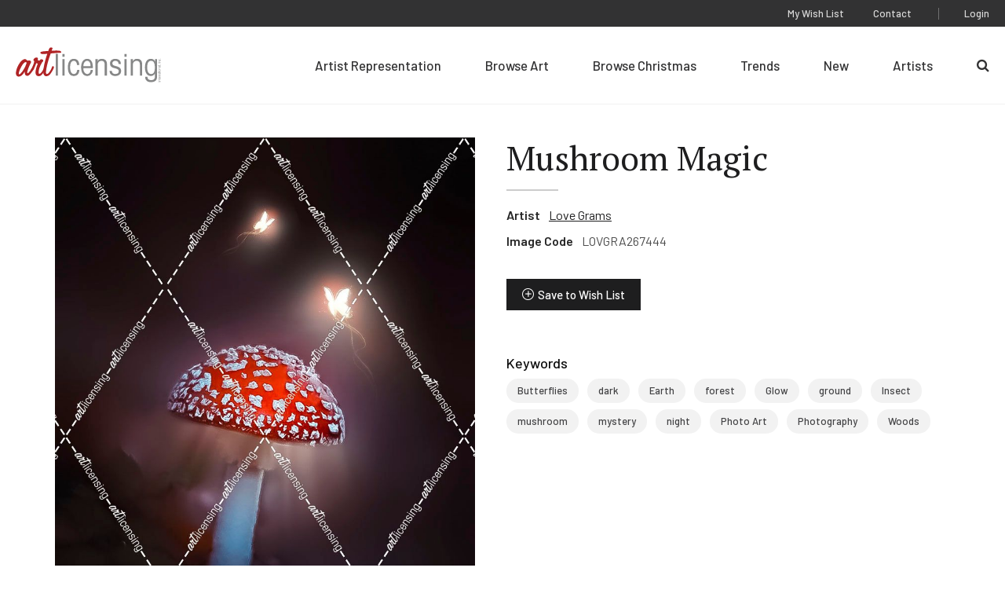

--- FILE ---
content_type: text/html; charset=utf-8
request_url: https://www.google.com/recaptcha/api2/anchor?ar=1&k=6LcQz4EdAAAAAE-L4rZq31BjdnbMecqPXptwairL&co=aHR0cHM6Ly93d3cuYXJ0bGljZW5zaW5nLmNvbTo0NDM.&hl=en&v=PoyoqOPhxBO7pBk68S4YbpHZ&size=invisible&anchor-ms=20000&execute-ms=30000&cb=9d9wrhb8alws
body_size: 49657
content:
<!DOCTYPE HTML><html dir="ltr" lang="en"><head><meta http-equiv="Content-Type" content="text/html; charset=UTF-8">
<meta http-equiv="X-UA-Compatible" content="IE=edge">
<title>reCAPTCHA</title>
<style type="text/css">
/* cyrillic-ext */
@font-face {
  font-family: 'Roboto';
  font-style: normal;
  font-weight: 400;
  font-stretch: 100%;
  src: url(//fonts.gstatic.com/s/roboto/v48/KFO7CnqEu92Fr1ME7kSn66aGLdTylUAMa3GUBHMdazTgWw.woff2) format('woff2');
  unicode-range: U+0460-052F, U+1C80-1C8A, U+20B4, U+2DE0-2DFF, U+A640-A69F, U+FE2E-FE2F;
}
/* cyrillic */
@font-face {
  font-family: 'Roboto';
  font-style: normal;
  font-weight: 400;
  font-stretch: 100%;
  src: url(//fonts.gstatic.com/s/roboto/v48/KFO7CnqEu92Fr1ME7kSn66aGLdTylUAMa3iUBHMdazTgWw.woff2) format('woff2');
  unicode-range: U+0301, U+0400-045F, U+0490-0491, U+04B0-04B1, U+2116;
}
/* greek-ext */
@font-face {
  font-family: 'Roboto';
  font-style: normal;
  font-weight: 400;
  font-stretch: 100%;
  src: url(//fonts.gstatic.com/s/roboto/v48/KFO7CnqEu92Fr1ME7kSn66aGLdTylUAMa3CUBHMdazTgWw.woff2) format('woff2');
  unicode-range: U+1F00-1FFF;
}
/* greek */
@font-face {
  font-family: 'Roboto';
  font-style: normal;
  font-weight: 400;
  font-stretch: 100%;
  src: url(//fonts.gstatic.com/s/roboto/v48/KFO7CnqEu92Fr1ME7kSn66aGLdTylUAMa3-UBHMdazTgWw.woff2) format('woff2');
  unicode-range: U+0370-0377, U+037A-037F, U+0384-038A, U+038C, U+038E-03A1, U+03A3-03FF;
}
/* math */
@font-face {
  font-family: 'Roboto';
  font-style: normal;
  font-weight: 400;
  font-stretch: 100%;
  src: url(//fonts.gstatic.com/s/roboto/v48/KFO7CnqEu92Fr1ME7kSn66aGLdTylUAMawCUBHMdazTgWw.woff2) format('woff2');
  unicode-range: U+0302-0303, U+0305, U+0307-0308, U+0310, U+0312, U+0315, U+031A, U+0326-0327, U+032C, U+032F-0330, U+0332-0333, U+0338, U+033A, U+0346, U+034D, U+0391-03A1, U+03A3-03A9, U+03B1-03C9, U+03D1, U+03D5-03D6, U+03F0-03F1, U+03F4-03F5, U+2016-2017, U+2034-2038, U+203C, U+2040, U+2043, U+2047, U+2050, U+2057, U+205F, U+2070-2071, U+2074-208E, U+2090-209C, U+20D0-20DC, U+20E1, U+20E5-20EF, U+2100-2112, U+2114-2115, U+2117-2121, U+2123-214F, U+2190, U+2192, U+2194-21AE, U+21B0-21E5, U+21F1-21F2, U+21F4-2211, U+2213-2214, U+2216-22FF, U+2308-230B, U+2310, U+2319, U+231C-2321, U+2336-237A, U+237C, U+2395, U+239B-23B7, U+23D0, U+23DC-23E1, U+2474-2475, U+25AF, U+25B3, U+25B7, U+25BD, U+25C1, U+25CA, U+25CC, U+25FB, U+266D-266F, U+27C0-27FF, U+2900-2AFF, U+2B0E-2B11, U+2B30-2B4C, U+2BFE, U+3030, U+FF5B, U+FF5D, U+1D400-1D7FF, U+1EE00-1EEFF;
}
/* symbols */
@font-face {
  font-family: 'Roboto';
  font-style: normal;
  font-weight: 400;
  font-stretch: 100%;
  src: url(//fonts.gstatic.com/s/roboto/v48/KFO7CnqEu92Fr1ME7kSn66aGLdTylUAMaxKUBHMdazTgWw.woff2) format('woff2');
  unicode-range: U+0001-000C, U+000E-001F, U+007F-009F, U+20DD-20E0, U+20E2-20E4, U+2150-218F, U+2190, U+2192, U+2194-2199, U+21AF, U+21E6-21F0, U+21F3, U+2218-2219, U+2299, U+22C4-22C6, U+2300-243F, U+2440-244A, U+2460-24FF, U+25A0-27BF, U+2800-28FF, U+2921-2922, U+2981, U+29BF, U+29EB, U+2B00-2BFF, U+4DC0-4DFF, U+FFF9-FFFB, U+10140-1018E, U+10190-1019C, U+101A0, U+101D0-101FD, U+102E0-102FB, U+10E60-10E7E, U+1D2C0-1D2D3, U+1D2E0-1D37F, U+1F000-1F0FF, U+1F100-1F1AD, U+1F1E6-1F1FF, U+1F30D-1F30F, U+1F315, U+1F31C, U+1F31E, U+1F320-1F32C, U+1F336, U+1F378, U+1F37D, U+1F382, U+1F393-1F39F, U+1F3A7-1F3A8, U+1F3AC-1F3AF, U+1F3C2, U+1F3C4-1F3C6, U+1F3CA-1F3CE, U+1F3D4-1F3E0, U+1F3ED, U+1F3F1-1F3F3, U+1F3F5-1F3F7, U+1F408, U+1F415, U+1F41F, U+1F426, U+1F43F, U+1F441-1F442, U+1F444, U+1F446-1F449, U+1F44C-1F44E, U+1F453, U+1F46A, U+1F47D, U+1F4A3, U+1F4B0, U+1F4B3, U+1F4B9, U+1F4BB, U+1F4BF, U+1F4C8-1F4CB, U+1F4D6, U+1F4DA, U+1F4DF, U+1F4E3-1F4E6, U+1F4EA-1F4ED, U+1F4F7, U+1F4F9-1F4FB, U+1F4FD-1F4FE, U+1F503, U+1F507-1F50B, U+1F50D, U+1F512-1F513, U+1F53E-1F54A, U+1F54F-1F5FA, U+1F610, U+1F650-1F67F, U+1F687, U+1F68D, U+1F691, U+1F694, U+1F698, U+1F6AD, U+1F6B2, U+1F6B9-1F6BA, U+1F6BC, U+1F6C6-1F6CF, U+1F6D3-1F6D7, U+1F6E0-1F6EA, U+1F6F0-1F6F3, U+1F6F7-1F6FC, U+1F700-1F7FF, U+1F800-1F80B, U+1F810-1F847, U+1F850-1F859, U+1F860-1F887, U+1F890-1F8AD, U+1F8B0-1F8BB, U+1F8C0-1F8C1, U+1F900-1F90B, U+1F93B, U+1F946, U+1F984, U+1F996, U+1F9E9, U+1FA00-1FA6F, U+1FA70-1FA7C, U+1FA80-1FA89, U+1FA8F-1FAC6, U+1FACE-1FADC, U+1FADF-1FAE9, U+1FAF0-1FAF8, U+1FB00-1FBFF;
}
/* vietnamese */
@font-face {
  font-family: 'Roboto';
  font-style: normal;
  font-weight: 400;
  font-stretch: 100%;
  src: url(//fonts.gstatic.com/s/roboto/v48/KFO7CnqEu92Fr1ME7kSn66aGLdTylUAMa3OUBHMdazTgWw.woff2) format('woff2');
  unicode-range: U+0102-0103, U+0110-0111, U+0128-0129, U+0168-0169, U+01A0-01A1, U+01AF-01B0, U+0300-0301, U+0303-0304, U+0308-0309, U+0323, U+0329, U+1EA0-1EF9, U+20AB;
}
/* latin-ext */
@font-face {
  font-family: 'Roboto';
  font-style: normal;
  font-weight: 400;
  font-stretch: 100%;
  src: url(//fonts.gstatic.com/s/roboto/v48/KFO7CnqEu92Fr1ME7kSn66aGLdTylUAMa3KUBHMdazTgWw.woff2) format('woff2');
  unicode-range: U+0100-02BA, U+02BD-02C5, U+02C7-02CC, U+02CE-02D7, U+02DD-02FF, U+0304, U+0308, U+0329, U+1D00-1DBF, U+1E00-1E9F, U+1EF2-1EFF, U+2020, U+20A0-20AB, U+20AD-20C0, U+2113, U+2C60-2C7F, U+A720-A7FF;
}
/* latin */
@font-face {
  font-family: 'Roboto';
  font-style: normal;
  font-weight: 400;
  font-stretch: 100%;
  src: url(//fonts.gstatic.com/s/roboto/v48/KFO7CnqEu92Fr1ME7kSn66aGLdTylUAMa3yUBHMdazQ.woff2) format('woff2');
  unicode-range: U+0000-00FF, U+0131, U+0152-0153, U+02BB-02BC, U+02C6, U+02DA, U+02DC, U+0304, U+0308, U+0329, U+2000-206F, U+20AC, U+2122, U+2191, U+2193, U+2212, U+2215, U+FEFF, U+FFFD;
}
/* cyrillic-ext */
@font-face {
  font-family: 'Roboto';
  font-style: normal;
  font-weight: 500;
  font-stretch: 100%;
  src: url(//fonts.gstatic.com/s/roboto/v48/KFO7CnqEu92Fr1ME7kSn66aGLdTylUAMa3GUBHMdazTgWw.woff2) format('woff2');
  unicode-range: U+0460-052F, U+1C80-1C8A, U+20B4, U+2DE0-2DFF, U+A640-A69F, U+FE2E-FE2F;
}
/* cyrillic */
@font-face {
  font-family: 'Roboto';
  font-style: normal;
  font-weight: 500;
  font-stretch: 100%;
  src: url(//fonts.gstatic.com/s/roboto/v48/KFO7CnqEu92Fr1ME7kSn66aGLdTylUAMa3iUBHMdazTgWw.woff2) format('woff2');
  unicode-range: U+0301, U+0400-045F, U+0490-0491, U+04B0-04B1, U+2116;
}
/* greek-ext */
@font-face {
  font-family: 'Roboto';
  font-style: normal;
  font-weight: 500;
  font-stretch: 100%;
  src: url(//fonts.gstatic.com/s/roboto/v48/KFO7CnqEu92Fr1ME7kSn66aGLdTylUAMa3CUBHMdazTgWw.woff2) format('woff2');
  unicode-range: U+1F00-1FFF;
}
/* greek */
@font-face {
  font-family: 'Roboto';
  font-style: normal;
  font-weight: 500;
  font-stretch: 100%;
  src: url(//fonts.gstatic.com/s/roboto/v48/KFO7CnqEu92Fr1ME7kSn66aGLdTylUAMa3-UBHMdazTgWw.woff2) format('woff2');
  unicode-range: U+0370-0377, U+037A-037F, U+0384-038A, U+038C, U+038E-03A1, U+03A3-03FF;
}
/* math */
@font-face {
  font-family: 'Roboto';
  font-style: normal;
  font-weight: 500;
  font-stretch: 100%;
  src: url(//fonts.gstatic.com/s/roboto/v48/KFO7CnqEu92Fr1ME7kSn66aGLdTylUAMawCUBHMdazTgWw.woff2) format('woff2');
  unicode-range: U+0302-0303, U+0305, U+0307-0308, U+0310, U+0312, U+0315, U+031A, U+0326-0327, U+032C, U+032F-0330, U+0332-0333, U+0338, U+033A, U+0346, U+034D, U+0391-03A1, U+03A3-03A9, U+03B1-03C9, U+03D1, U+03D5-03D6, U+03F0-03F1, U+03F4-03F5, U+2016-2017, U+2034-2038, U+203C, U+2040, U+2043, U+2047, U+2050, U+2057, U+205F, U+2070-2071, U+2074-208E, U+2090-209C, U+20D0-20DC, U+20E1, U+20E5-20EF, U+2100-2112, U+2114-2115, U+2117-2121, U+2123-214F, U+2190, U+2192, U+2194-21AE, U+21B0-21E5, U+21F1-21F2, U+21F4-2211, U+2213-2214, U+2216-22FF, U+2308-230B, U+2310, U+2319, U+231C-2321, U+2336-237A, U+237C, U+2395, U+239B-23B7, U+23D0, U+23DC-23E1, U+2474-2475, U+25AF, U+25B3, U+25B7, U+25BD, U+25C1, U+25CA, U+25CC, U+25FB, U+266D-266F, U+27C0-27FF, U+2900-2AFF, U+2B0E-2B11, U+2B30-2B4C, U+2BFE, U+3030, U+FF5B, U+FF5D, U+1D400-1D7FF, U+1EE00-1EEFF;
}
/* symbols */
@font-face {
  font-family: 'Roboto';
  font-style: normal;
  font-weight: 500;
  font-stretch: 100%;
  src: url(//fonts.gstatic.com/s/roboto/v48/KFO7CnqEu92Fr1ME7kSn66aGLdTylUAMaxKUBHMdazTgWw.woff2) format('woff2');
  unicode-range: U+0001-000C, U+000E-001F, U+007F-009F, U+20DD-20E0, U+20E2-20E4, U+2150-218F, U+2190, U+2192, U+2194-2199, U+21AF, U+21E6-21F0, U+21F3, U+2218-2219, U+2299, U+22C4-22C6, U+2300-243F, U+2440-244A, U+2460-24FF, U+25A0-27BF, U+2800-28FF, U+2921-2922, U+2981, U+29BF, U+29EB, U+2B00-2BFF, U+4DC0-4DFF, U+FFF9-FFFB, U+10140-1018E, U+10190-1019C, U+101A0, U+101D0-101FD, U+102E0-102FB, U+10E60-10E7E, U+1D2C0-1D2D3, U+1D2E0-1D37F, U+1F000-1F0FF, U+1F100-1F1AD, U+1F1E6-1F1FF, U+1F30D-1F30F, U+1F315, U+1F31C, U+1F31E, U+1F320-1F32C, U+1F336, U+1F378, U+1F37D, U+1F382, U+1F393-1F39F, U+1F3A7-1F3A8, U+1F3AC-1F3AF, U+1F3C2, U+1F3C4-1F3C6, U+1F3CA-1F3CE, U+1F3D4-1F3E0, U+1F3ED, U+1F3F1-1F3F3, U+1F3F5-1F3F7, U+1F408, U+1F415, U+1F41F, U+1F426, U+1F43F, U+1F441-1F442, U+1F444, U+1F446-1F449, U+1F44C-1F44E, U+1F453, U+1F46A, U+1F47D, U+1F4A3, U+1F4B0, U+1F4B3, U+1F4B9, U+1F4BB, U+1F4BF, U+1F4C8-1F4CB, U+1F4D6, U+1F4DA, U+1F4DF, U+1F4E3-1F4E6, U+1F4EA-1F4ED, U+1F4F7, U+1F4F9-1F4FB, U+1F4FD-1F4FE, U+1F503, U+1F507-1F50B, U+1F50D, U+1F512-1F513, U+1F53E-1F54A, U+1F54F-1F5FA, U+1F610, U+1F650-1F67F, U+1F687, U+1F68D, U+1F691, U+1F694, U+1F698, U+1F6AD, U+1F6B2, U+1F6B9-1F6BA, U+1F6BC, U+1F6C6-1F6CF, U+1F6D3-1F6D7, U+1F6E0-1F6EA, U+1F6F0-1F6F3, U+1F6F7-1F6FC, U+1F700-1F7FF, U+1F800-1F80B, U+1F810-1F847, U+1F850-1F859, U+1F860-1F887, U+1F890-1F8AD, U+1F8B0-1F8BB, U+1F8C0-1F8C1, U+1F900-1F90B, U+1F93B, U+1F946, U+1F984, U+1F996, U+1F9E9, U+1FA00-1FA6F, U+1FA70-1FA7C, U+1FA80-1FA89, U+1FA8F-1FAC6, U+1FACE-1FADC, U+1FADF-1FAE9, U+1FAF0-1FAF8, U+1FB00-1FBFF;
}
/* vietnamese */
@font-face {
  font-family: 'Roboto';
  font-style: normal;
  font-weight: 500;
  font-stretch: 100%;
  src: url(//fonts.gstatic.com/s/roboto/v48/KFO7CnqEu92Fr1ME7kSn66aGLdTylUAMa3OUBHMdazTgWw.woff2) format('woff2');
  unicode-range: U+0102-0103, U+0110-0111, U+0128-0129, U+0168-0169, U+01A0-01A1, U+01AF-01B0, U+0300-0301, U+0303-0304, U+0308-0309, U+0323, U+0329, U+1EA0-1EF9, U+20AB;
}
/* latin-ext */
@font-face {
  font-family: 'Roboto';
  font-style: normal;
  font-weight: 500;
  font-stretch: 100%;
  src: url(//fonts.gstatic.com/s/roboto/v48/KFO7CnqEu92Fr1ME7kSn66aGLdTylUAMa3KUBHMdazTgWw.woff2) format('woff2');
  unicode-range: U+0100-02BA, U+02BD-02C5, U+02C7-02CC, U+02CE-02D7, U+02DD-02FF, U+0304, U+0308, U+0329, U+1D00-1DBF, U+1E00-1E9F, U+1EF2-1EFF, U+2020, U+20A0-20AB, U+20AD-20C0, U+2113, U+2C60-2C7F, U+A720-A7FF;
}
/* latin */
@font-face {
  font-family: 'Roboto';
  font-style: normal;
  font-weight: 500;
  font-stretch: 100%;
  src: url(//fonts.gstatic.com/s/roboto/v48/KFO7CnqEu92Fr1ME7kSn66aGLdTylUAMa3yUBHMdazQ.woff2) format('woff2');
  unicode-range: U+0000-00FF, U+0131, U+0152-0153, U+02BB-02BC, U+02C6, U+02DA, U+02DC, U+0304, U+0308, U+0329, U+2000-206F, U+20AC, U+2122, U+2191, U+2193, U+2212, U+2215, U+FEFF, U+FFFD;
}
/* cyrillic-ext */
@font-face {
  font-family: 'Roboto';
  font-style: normal;
  font-weight: 900;
  font-stretch: 100%;
  src: url(//fonts.gstatic.com/s/roboto/v48/KFO7CnqEu92Fr1ME7kSn66aGLdTylUAMa3GUBHMdazTgWw.woff2) format('woff2');
  unicode-range: U+0460-052F, U+1C80-1C8A, U+20B4, U+2DE0-2DFF, U+A640-A69F, U+FE2E-FE2F;
}
/* cyrillic */
@font-face {
  font-family: 'Roboto';
  font-style: normal;
  font-weight: 900;
  font-stretch: 100%;
  src: url(//fonts.gstatic.com/s/roboto/v48/KFO7CnqEu92Fr1ME7kSn66aGLdTylUAMa3iUBHMdazTgWw.woff2) format('woff2');
  unicode-range: U+0301, U+0400-045F, U+0490-0491, U+04B0-04B1, U+2116;
}
/* greek-ext */
@font-face {
  font-family: 'Roboto';
  font-style: normal;
  font-weight: 900;
  font-stretch: 100%;
  src: url(//fonts.gstatic.com/s/roboto/v48/KFO7CnqEu92Fr1ME7kSn66aGLdTylUAMa3CUBHMdazTgWw.woff2) format('woff2');
  unicode-range: U+1F00-1FFF;
}
/* greek */
@font-face {
  font-family: 'Roboto';
  font-style: normal;
  font-weight: 900;
  font-stretch: 100%;
  src: url(//fonts.gstatic.com/s/roboto/v48/KFO7CnqEu92Fr1ME7kSn66aGLdTylUAMa3-UBHMdazTgWw.woff2) format('woff2');
  unicode-range: U+0370-0377, U+037A-037F, U+0384-038A, U+038C, U+038E-03A1, U+03A3-03FF;
}
/* math */
@font-face {
  font-family: 'Roboto';
  font-style: normal;
  font-weight: 900;
  font-stretch: 100%;
  src: url(//fonts.gstatic.com/s/roboto/v48/KFO7CnqEu92Fr1ME7kSn66aGLdTylUAMawCUBHMdazTgWw.woff2) format('woff2');
  unicode-range: U+0302-0303, U+0305, U+0307-0308, U+0310, U+0312, U+0315, U+031A, U+0326-0327, U+032C, U+032F-0330, U+0332-0333, U+0338, U+033A, U+0346, U+034D, U+0391-03A1, U+03A3-03A9, U+03B1-03C9, U+03D1, U+03D5-03D6, U+03F0-03F1, U+03F4-03F5, U+2016-2017, U+2034-2038, U+203C, U+2040, U+2043, U+2047, U+2050, U+2057, U+205F, U+2070-2071, U+2074-208E, U+2090-209C, U+20D0-20DC, U+20E1, U+20E5-20EF, U+2100-2112, U+2114-2115, U+2117-2121, U+2123-214F, U+2190, U+2192, U+2194-21AE, U+21B0-21E5, U+21F1-21F2, U+21F4-2211, U+2213-2214, U+2216-22FF, U+2308-230B, U+2310, U+2319, U+231C-2321, U+2336-237A, U+237C, U+2395, U+239B-23B7, U+23D0, U+23DC-23E1, U+2474-2475, U+25AF, U+25B3, U+25B7, U+25BD, U+25C1, U+25CA, U+25CC, U+25FB, U+266D-266F, U+27C0-27FF, U+2900-2AFF, U+2B0E-2B11, U+2B30-2B4C, U+2BFE, U+3030, U+FF5B, U+FF5D, U+1D400-1D7FF, U+1EE00-1EEFF;
}
/* symbols */
@font-face {
  font-family: 'Roboto';
  font-style: normal;
  font-weight: 900;
  font-stretch: 100%;
  src: url(//fonts.gstatic.com/s/roboto/v48/KFO7CnqEu92Fr1ME7kSn66aGLdTylUAMaxKUBHMdazTgWw.woff2) format('woff2');
  unicode-range: U+0001-000C, U+000E-001F, U+007F-009F, U+20DD-20E0, U+20E2-20E4, U+2150-218F, U+2190, U+2192, U+2194-2199, U+21AF, U+21E6-21F0, U+21F3, U+2218-2219, U+2299, U+22C4-22C6, U+2300-243F, U+2440-244A, U+2460-24FF, U+25A0-27BF, U+2800-28FF, U+2921-2922, U+2981, U+29BF, U+29EB, U+2B00-2BFF, U+4DC0-4DFF, U+FFF9-FFFB, U+10140-1018E, U+10190-1019C, U+101A0, U+101D0-101FD, U+102E0-102FB, U+10E60-10E7E, U+1D2C0-1D2D3, U+1D2E0-1D37F, U+1F000-1F0FF, U+1F100-1F1AD, U+1F1E6-1F1FF, U+1F30D-1F30F, U+1F315, U+1F31C, U+1F31E, U+1F320-1F32C, U+1F336, U+1F378, U+1F37D, U+1F382, U+1F393-1F39F, U+1F3A7-1F3A8, U+1F3AC-1F3AF, U+1F3C2, U+1F3C4-1F3C6, U+1F3CA-1F3CE, U+1F3D4-1F3E0, U+1F3ED, U+1F3F1-1F3F3, U+1F3F5-1F3F7, U+1F408, U+1F415, U+1F41F, U+1F426, U+1F43F, U+1F441-1F442, U+1F444, U+1F446-1F449, U+1F44C-1F44E, U+1F453, U+1F46A, U+1F47D, U+1F4A3, U+1F4B0, U+1F4B3, U+1F4B9, U+1F4BB, U+1F4BF, U+1F4C8-1F4CB, U+1F4D6, U+1F4DA, U+1F4DF, U+1F4E3-1F4E6, U+1F4EA-1F4ED, U+1F4F7, U+1F4F9-1F4FB, U+1F4FD-1F4FE, U+1F503, U+1F507-1F50B, U+1F50D, U+1F512-1F513, U+1F53E-1F54A, U+1F54F-1F5FA, U+1F610, U+1F650-1F67F, U+1F687, U+1F68D, U+1F691, U+1F694, U+1F698, U+1F6AD, U+1F6B2, U+1F6B9-1F6BA, U+1F6BC, U+1F6C6-1F6CF, U+1F6D3-1F6D7, U+1F6E0-1F6EA, U+1F6F0-1F6F3, U+1F6F7-1F6FC, U+1F700-1F7FF, U+1F800-1F80B, U+1F810-1F847, U+1F850-1F859, U+1F860-1F887, U+1F890-1F8AD, U+1F8B0-1F8BB, U+1F8C0-1F8C1, U+1F900-1F90B, U+1F93B, U+1F946, U+1F984, U+1F996, U+1F9E9, U+1FA00-1FA6F, U+1FA70-1FA7C, U+1FA80-1FA89, U+1FA8F-1FAC6, U+1FACE-1FADC, U+1FADF-1FAE9, U+1FAF0-1FAF8, U+1FB00-1FBFF;
}
/* vietnamese */
@font-face {
  font-family: 'Roboto';
  font-style: normal;
  font-weight: 900;
  font-stretch: 100%;
  src: url(//fonts.gstatic.com/s/roboto/v48/KFO7CnqEu92Fr1ME7kSn66aGLdTylUAMa3OUBHMdazTgWw.woff2) format('woff2');
  unicode-range: U+0102-0103, U+0110-0111, U+0128-0129, U+0168-0169, U+01A0-01A1, U+01AF-01B0, U+0300-0301, U+0303-0304, U+0308-0309, U+0323, U+0329, U+1EA0-1EF9, U+20AB;
}
/* latin-ext */
@font-face {
  font-family: 'Roboto';
  font-style: normal;
  font-weight: 900;
  font-stretch: 100%;
  src: url(//fonts.gstatic.com/s/roboto/v48/KFO7CnqEu92Fr1ME7kSn66aGLdTylUAMa3KUBHMdazTgWw.woff2) format('woff2');
  unicode-range: U+0100-02BA, U+02BD-02C5, U+02C7-02CC, U+02CE-02D7, U+02DD-02FF, U+0304, U+0308, U+0329, U+1D00-1DBF, U+1E00-1E9F, U+1EF2-1EFF, U+2020, U+20A0-20AB, U+20AD-20C0, U+2113, U+2C60-2C7F, U+A720-A7FF;
}
/* latin */
@font-face {
  font-family: 'Roboto';
  font-style: normal;
  font-weight: 900;
  font-stretch: 100%;
  src: url(//fonts.gstatic.com/s/roboto/v48/KFO7CnqEu92Fr1ME7kSn66aGLdTylUAMa3yUBHMdazQ.woff2) format('woff2');
  unicode-range: U+0000-00FF, U+0131, U+0152-0153, U+02BB-02BC, U+02C6, U+02DA, U+02DC, U+0304, U+0308, U+0329, U+2000-206F, U+20AC, U+2122, U+2191, U+2193, U+2212, U+2215, U+FEFF, U+FFFD;
}

</style>
<link rel="stylesheet" type="text/css" href="https://www.gstatic.com/recaptcha/releases/PoyoqOPhxBO7pBk68S4YbpHZ/styles__ltr.css">
<script nonce="pnGPpbYCTxOeOOfoE-3Sfw" type="text/javascript">window['__recaptcha_api'] = 'https://www.google.com/recaptcha/api2/';</script>
<script type="text/javascript" src="https://www.gstatic.com/recaptcha/releases/PoyoqOPhxBO7pBk68S4YbpHZ/recaptcha__en.js" nonce="pnGPpbYCTxOeOOfoE-3Sfw">
      
    </script></head>
<body><div id="rc-anchor-alert" class="rc-anchor-alert"></div>
<input type="hidden" id="recaptcha-token" value="[base64]">
<script type="text/javascript" nonce="pnGPpbYCTxOeOOfoE-3Sfw">
      recaptcha.anchor.Main.init("[\x22ainput\x22,[\x22bgdata\x22,\x22\x22,\[base64]/[base64]/MjU1Ong/[base64]/[base64]/[base64]/[base64]/[base64]/[base64]/[base64]/[base64]/[base64]/[base64]/[base64]/[base64]/[base64]/[base64]/[base64]\\u003d\x22,\[base64]\\u003d\x22,\x22wqwmwrk8w7JARsO5YDZUCjkww6DDvz3DssO+BiksSmkqw43Cvk1+TV5BEWLDiVjCggcydGYcwrbDi17CiSxPSkgUWGYsBMK9w5oxYQPCgMKEwrEnwr8iRMOPPcKtChJ3KMO4woxUwrlOw5DCkMOpXsOEG0bDh8O5FcKVwqHCozJHw4bDv0TCpynCscOXw4/Dt8ODwqIDw7E9LCUHwoEeehtpwpzDrsOKPMKpw7/[base64]/[base64]/wolQP0TDjl8ufMK5w64Fw5nCrMOlwqrDrsOSOCbDjcKtwr3CpjbDtsK/NsKIw4bCisKOwqDCqQ4VC8KEcHxRw5pAwr5OwrYgw7pkw7XDgE4CMcOmwqJIw4hCJUwdwo/DqB/DmcK/wr7CnATDicO9w5TDm8OIQ1VnJkRFMlUPFcOzw43DlMK5w7J0ImIeB8KAwqYkdF3Dq31abH/DqjldEUYwwonDg8KsET1+w6h2w5VYwqjDjlXDp8OZC3TDo8Oow6ZvwqoLwqUtw4fCghJLB8KnecKOwoBaw4s1OMOhUSQWI2XCmg7DkMOIwrfDlH1Fw57CvX3Dg8KUN0vCl8O0E8OTw40XPUXCuXYyUFfDvMKpdcONwo4vwqtMIyJAw4/Cs8KRFMKdwop8wpvCtMK0d8OgSCwmwoY8YMK6wr7CmR7Co8OIccOGdVDDp3dLAMOUwpMkw4fDh8OKFn5cJXVvwqR2wr88D8K9w7odwpXDhGZzwpnCnnVkwpHCjjFgV8Otw7XDhcKzw6/DgQpNC0XCh8OYXgVtYsK3BR7Ci3vCnsOyanTCohFGDHLDghfCq8Ozwr/Dm8OpAEPCqA0/wrXDkX4wwr3CuMKIwoJEworDkgdsVyzDvsO2w5F9O8OAwqzCkA/DocOtTD7Cl2dEwo/[base64]/wofDoTHCv2kgwpjClB8WwrTDiTLDr8Olw59twoHDjcO7w6Zkwrcxw7l1w65pH8KCPMOuDFHDk8KTG2MkIMKOw4kqw4PDpUfCii13w7nCq8ObwpBfL8KfIkDDtcOdGcO5BRDCunrCocK6eRhBPCbDgcObTWTCp8OZw7/Chy7CjgDDpsKlwppWMjEgAMOucFFHw4k8w5pcf8K6w5NpeF/Dn8O+w7/DucKsScOVw5lEWkLCkXHCtsKKccOfw6LDtsKhwqXDocOIwo/Ck31DwpggJGXChTUNfEnDvgbCs8Kqw6bDjHYVwpRRw4Yewro9VsKHY8ORBi/DqsKRw6N8Iz9eQ8O9JmM5a8KWw5tZecOSesKGScKQZV7Dm2B1EsK4w6hEwoXCjsKNwrfDh8KvFSImwoJCJcK3wp7DtMKWJMKfDsKSwqFqw4ZOwqPDpVvCpsKtSW4HU0/[base64]/DucOVERYXBcK1wpZpw6kLw7nDoiEiw41ZJ8KJSxbCnMK0DcOfbU/CjwHDiSUMPTclP8OuH8Osw602w5lzF8OBwpjDo1AtE37DhsKXwq12M8OKNF7DusO7wonCvcK0wp1/wo1jdXFvGHnCuSbChEzDpVvCosK1asOVR8OYI1fDucOhegrDpCtIfFPDm8KUGMOLwrcmGGgMWcOifMKxwocUWsKzw67DsnABJAPCrCNdwoACwo/CpnLDkAFhw4ZIwo7CuHDCvcKFScKswp3CpAFmworDnQ5LfsKlX2A2w59Hw7Iww7JnwrZnbcOnDsOBdMOjR8OUHMO1w4fDkxzCn3jChsKjwofDj8K3XU/DoisvwqHCqcOVwrHCpMKlHBd5wqhgwpjDmTobOcOJw6fCojEdw49Lw60oFsOCw77DiDsNaERfb8KBLcO8wpk7HcO0aE/DjMKLGsOgH8OWwrE1TcO8eMOww69hcDbCjAzDtBtjw6tiYFXDosOnVMK0wp9zc8ODV8O8GF3CtsODaMOXw6fCo8KBJ1xGwpVZwrbCtUNWwqjDmzJewpHCp8KUXGVyAQAeQ8OTPGDCsjJMcDAtNRTDnRfCtcOBW0EIw5pSNMOkD8KyAsONwqJvwp/[base64]/DjV1NwqrCgBZ/YMOpw400C1grw5zDs8OnJcKWFhAGWyzDjsKQw7hsw4DChkrCk1jClC/DvmRWwozDtcOvw6sCKsOxw63CrcOKw6k+f8KtwpHCr8KWZcOgTsO9w7VrMAVgw4rCll7DksKxRcODw7hQwo5RJMKlQ8O+wpEtw7EWYifDnTd9w6DCuwdXw5sFMy/[base64]/KsOoMgrDrsKEwo5Mw6TCgcOHCMOmwpnCnsOBw7o+AMKwwpU5aTHDiWs3fcK8wpXDuMOlw5M/bH/DowbDpsOCXVjCnTN0d8K6IWTDo8O3UcOEPcKowoNoBMOZw5DCjcO7wpnCqAhCPQnDr1gJw7Uww7gbRsOnwqbCl8Kuwrkcw5rCmHoYwpvCncO4wrzDmnBWwrlXwr8OAsK5w5nDogLChVPDmMOHecKewp/DpsO+LcKiwo/CjcOCw4Ikw691CWnDocK8TT9gwovDjMOSwrnDqsOxwpxxwrDChMOTwo0Jw6DDq8OZwrfCu8ONLTwtcgHDhcKXNsKUcQ7DqQI1MFLCqgZow7/ChC7Ci8OowqovwqEWJ0g4WMKpw45yCUtrw7fCvywNwo3DmsOXUhNLwogBw4rDkMOuEMOCw6vDtG9aw7XDjsK9UVbDiMK4wrXCm2sffghCw55qBsKjWjnCsD3DoMK9C8KDAsO6wpXDpg/Ct8OYNMKJwpbDvcKpIMOew4hzw5/DpzB3d8KBwqsQPg3Cm0nDpMKFwozDi8Oow69lwpbCnENGFsOGw7tbwoJPw65Qw5/CsMKfN8KowpzDrsKFeWUwUSrDp0tFI8KRwqondGcaWWTDp1fDvMKzw5QzP8Kxw4cUbsOgw6fDpcK9d8KSwpRBwoNLwpbCp3nCizPDosOZK8KnbsKGwonDpn5VbnIfwrrCg8OCV8O7wocqCMOVYx3Cs8K4w7/CqBDDpcKrw43DvcOeHMOMcgt2eMKpNSgVwq98w43Dpy5/[base64]/w4hfw7jDgsOceSRoasKQw4PCpcKBWyoBUMOswpZFwpXDm0/[base64]/CnWPClMO2w5DCn8KFw7zDgsOJw5YUwowSVcOwwp5rXELDosO5CsKjwo8lwrrConTCjsKLw7TCpTnDsMOQM0oGw5nDjU9TXyUPUxFEaBdbw5fDo2p1G8OlT8KYIwUxU8K0w7zDu0lqMk7CghgAbVEzF1PDoGDCkibCuAfDv8KZKMONacKXGMK/[base64]/XhQ1w7PCqcKIAsOFLwjCisOHw6fDrsKTwrEoWcKCwqXCoDrCgMOmw7rDssONasOywrfCs8OCHMKHwrnDm8OCacOiwpk3DsKmwrbDksOzP8OyF8O0DA/CtyYJw6o0w4XCkcKqIcKew5HDqV5pwqrCnMKUw48Qeh3DmcOnY8KVw7XCrnvCjTEHwrcUwp8Bw5dZBRXDlHsLwoHCpMKDccOYOnHCnsKIwosWw7zDhwh2wrJAECPClVfDgxRMwp07wplew5pxRSHCnMKYw6thVzRODk04ZUJwTcOLZyITw5NUw63CmsOzwoE/KGxBw4YGLDwow4vDq8O0IWvCjk5iD8K9SWt1f8OBw7bDlMOjwqEbVMKDcgIcIcKFXsOjwqg7FMKnZz3Cv8Ktw6rDi8OGG8O4UCLDo8KHw7fDpRHCpsKdw7Fdw68Swp3DqsKSw4ALEBURXsKjw5Uiw7XCrDIBw6oESMO/[base64]/Cnm3Cn0c2W8O8Y2YqaH/Dj8O/[base64]/Dn8K8FAcywq3DssOadylAw5pqL8O/wpLDrsOiwqo0w5JZw7DCmMKXKcKwJXk9NMOrwqNWwqXCucKgEcO4wrfDqRvDt8K1U8O/SMK6w6l5w6bDiDgnw5PDkMOIw7TDh17CrMK5WcK0AkwUPDMmXB1gw5N1c8KROcKyw4/CpsKew6rDpDXDqMKGAnLCqwbCuMObwoVtFCQcwpV5w59yw5TCscOKwp7DiMKXfsKWV3oDw6s3wrZIwodNw7DDncOrRRPCrMKvf2bClC/[base64]/[base64]/Ck8KwwrvDrcOmGR/[base64]/DmAFlKMOTwoB6IcKuR2bDu8KpwqlewozClsKlYRDCgsOPwoUkw6Iiw5/DgQQqacOBMjVoZGvCvsKpJDELwrLDosKGMMOkw6PCjBVMM8KYa8OYw6DDlk8kVFrCohJpZsKKP8Kzw4tTAALCqMOwDAVJdBltUjAYC8KvOj7Dhh/Dlh4kw4fDqStrw5l0w7rCqEDDkyhNMmbDoMKtY2HDkVQAw4PDmhzCosOdUcK7AgV/wqzDrULCpFZvwrjCpcO1ecOmIsO2wqXDusOZU0llFkzCusOoAwXDmMKcGcKnZMKVSH/Cn15gwofDvgrCtWHDlyQywqbDi8Kawr7DoGpITsOAw5g/LyYBwqoKw5I2PsK1wqAPwrtRHVB/wolPVcK7w57DkMO/w7IzJsO4w57DoMO/woQrKBHCjcO6FsKDZBXCnHwswqXCqB3Ckw0BworDlMKnVcK/PjzDmsKmwrEUccODw7/CmnMUw60XYMOPdsOUwqPChsOyFsOZwotWAsKYPMOPPH9BwovDohHDqh/DvizCtkDCtyVoT2oAb1Z+wqHDrsO6w69kWMKQSsKFw7bDs1nCk8Kowq8jOMKvXgkgw4E/woJbPcOQB3Bjw61xScKWQcO3DyLDhmojTcK0LzvDlBkfesOuNcK6w41VDMO1D8KhQMOFwp4rUgJNTzvDtxfCvTHCqSBzL0XCusKqwpnDjsKFJgXCmGPCm8O8w6rCsBrCgMO+w7lEVl3Cs3xsbHzCqsK7dH1Rw6/CgMKhXmV1V8KJZGnDmsKvQkXCqcKFw751cTpVG8KRNcK5JAk1NlnDmCPCoSQXw47Dv8KBwrYaYw7Cn155FcKUwpjDqzPCpWDCg8KHbcOxwqsQBcKlG3dMw65PLsOdATFPwp/[base64]/wrMCYcK0QcOMA8KqMcOnwrjCl8KJw7wUw4o/w6JnTUXDrG/[base64]/ChMO4wr9hw5rDpcKZQBpMw7/CmsKew4oYV8OQVQUgw4crTlTDl8OAw6x4QMOoWixLw5/CgU9kcEFRKsOzw6PDhHVAw4cvXcK/DsOmwozDn2nClyrDnsODS8OoaRnClsKbwrnDoFVRwpUXw65FMMKFwqA/WDHCm0o+chVJQsKjwpfCsQFIXVo5wobCgMKicMOswq/DjX7Du0bCh8KOwq47Wjhdw7M1ScO6P8OAwo3Dr1ktT8KDwpFWccOKwoTDjDLDl1jCq10Cc8O8w6kWw44Ew6FBUwTChMOUCyQnFcK3Dz04wphQH3TCo8OxwoIDU8KQwocXwpvCmsK+w44mwqDCmTbCicKowp9yw5fCicKJwpJsw6ISUsKtYsK8BAFLwrvDjsOjw77DtE/DnB1wwpnDlnwaAsOUGkhvw5sAwoN9DhPDgkcLw6xGwrHCsMOOwoPCp3U1DcKIw5fDv8OfTMOabsOHw4AIw6XCkcOkNsKWRsKrT8OFVQDCi0p6w7DDvsOxwqXDoB/Ck8Khw6pLC27DiGl0w61Rd1fCoCrDt8KlXHRqCMKQCcKrw4jDv1NYw6vCuhzDigLCgsOwwoExf3XCnsKYTxJYwoQ3wqwww5jCh8KnTgZ8wprCmMK1w74wZFDDv8Oxw7/[base64]/VDvCr8K/w43Dl8OyFcOOwpMiYg4zwonCvcODU33CnsO5worCkcOSw4UkdcKKO3QBOFIpNcO+bsKxR8OfWiTCiRLDoMO+w41VXgHDo8Ozw5PDnxpYVsOOwrFtw7JSw6A4wqPCt1VSQCfDvnHDo8Oaa8O+woN6wqTDicO3wo7Dv8KNCWFMbHTDhXYOwpPDuQ0jKcOnOcKJw6/CncOVwr3DgsObwpMnesOjwp7ClsKQesKVw4UZesKfw5XCqcKKcMK/[base64]/CuMOIw6Zcwr4zw63ChMOrQjjDmHN/F2XCjhXCvVPCrjcRMEDCgMKeNk9OwrfCm0/DisOhH8KXNERzW8OvXsKPw4vCklrCp8K7OsOew5PCp8Kvw5NmAnbCksKpwrtzwp3DmMO/[base64]/DqkPCq8ONwqcBY1EAwrl6UcKWQlMmwp0/PsKswqzCok5pHcKeX8KSVsK0GsOSGi/DnkfDg8KcJ8K4BG41w5h5eQvDm8KGwogvasOBOsKAw4LDng7DuDPDuAofO8KWNMOTwprDglzDhCJJdXvDvTJqwrx+w7tvwrXCtTHDoMKeDT7DrMKLwowcH8K1wq7DhkPCiMKrwpE9w6JlX8KGB8OSLMK8Y8KHDcO/alPCmUjChsOZw4TDpyXCmD8Uw64yGHTDh8KUw7bDjMOebUTDjgfCnMO2w6bDmCx6W8KzwrFmw6LDggTDjsKpwr8ywp81dyPDjSMhFRfCm8OiccOWMcKgwpfDjBsGeMOQwoYFw7rCl2w9WsOZwq0hwqvDs8Kyw7N6wqU9PxBhw5gtdi7Cn8KgwrU/w4LDiDokwp8zQz9KdFvCoExFwqbDlcOUbcKKCMK5XCzCiMKQw4XDisK+w59swoRLPxnCphDDnQhZwq3DtWY6A3LDtlFBTgA6w6rDjMOsw6dRwo/[base64]/F3zDrGLChhAOwp0SacKvVnZgw54+wrHDjMKmwoh4f2sWw70qHmbDvcKOBDkhXAp7Sk4+USBNw6J/woDCglJsw6sCw5xEwoAOw6Ixw6Y7wro8w57DgRfCvTsWw7DDomFSCDg0UXobwrE4N28vaW/CnsO1w6bDjl7DoknDohfDmFIYCFNxVsKOwrfDhSJkRsO8w7xXwo7CuMOZw7puwr5FPcO8Z8K2DQXChMK0w79WBsKkw59YwpzCrHnDtsOaMRDCpFUzUxnCoMO/[base64]/CuVoFchMtw4grw7Nnwqs6w4bDpC/DtsKQw7cMYMKVMEPClS84woHDlMOGcH9KScOSHcOEBkjDk8KFGgZuw5YeNMOeMsKPfmJxL8Okw4XDigRAwrQkwr3DknjCvibCuj4LOlHCpMOTwrnCqsKUa2DCr8OGQSoZI2EDw7fDmsKyecKBbinCusOiFRp0VA8vw5w9XcKkwp/CmcO4wqVpWMO/OTMvwrbCgzgGesOvwrTCqHwOdBpMw57Dh8OYFMOLw7XCnC98X8K6ZlDDiUrDqh0Pw6kKTMOwA8Kuw7bCnQTDgVEfT8OcwoZcRMORw4zDu8KUwq9HKjkNwpfDssODRgkyZm/[base64]/DqcOpw6UmL3tIwpPCpMK+w79eBMKOw6DDocOEKcK+w6vCjsK5wqjDrFAxMsKMwr1Rw6VwCsKkwoTCvMK5MSjDhcOaUSPCoMKcAi/CoMOkwpbCt3rDkEHCrcKZwot4w4nCpcOYEWTDuRTCuV3DqMOXwqvCjgzDoGFVw7gqGMORZ8OZw6bDoGTCvB7DpiPDnx9pW0gNwq5EwpbCmwcAbcOqIcKEw7NmVQ4mwokzd37Duw/DusOqw6rDlMOMwpwKwpZ8w6VfbcOewpEnwrPCrMKuw7YEw7nCncKxR8K9X8OHGMOCGBwJwpETw51XJcOnwqgARCnDr8OmJcK2N1XCnsO6wpzClRPCr8KowqU2wowAw4EYw6bCjnELGcKnamRZAMKmwqBZHx4dwrDChQ3CkQ1Ow77DvxPDsk/CmntVw6YIwqHDvGJ3GWHDiWXClMKMw7J9w5M0B8Kow6TDu2fDo8O9w5FewpPDo8OZw67DjwbDjcOwwqIZSsOzanfCo8OWw4FAYn9Ww6METcOSwq3CgHLDjcOww6DCkFLCmMKjf07DhXDCuBnCmzBzIsK9fcK/JMKkfsKFw7NXT8K4RBFgwoBaEMKDw5nDgUkDGERgSV0aw6jDoMK0wrgScMOqMjtJbBBQYsKrB1kAdTRfDldzwpIPHsOHw7F3w7rCrMO9wrwhbgp7ZcK+woJLw7/DlcOrQsO/[base64]/CtlbDsVnChRnDqyrDpBkqw6fCkMK6R8Oiw7ETwo4+w4XCvsKASmBXH3BBw5nDrsOdwosGwrXDpEfCjiA6MXLChMKBe0DDucKdJX/Du8KHZHDDkSzDhMO5CiPCjDrDpMKhwpxdfMOOWVJnw79GwprCgsKswpE2BBkFw6DDocKOJcOuwpTDiMKow7p3wqgNBRtaf1/DjsK5bUvDi8OEwq7CpFvCpQ/ChMKkOcKnw61cwrPDrVhXPgomw7nCsAXDqMKsw6HCqkgDwqhfw5ljcMOgwqLDhMODTcKfwql5wqVSw7FSYnNDQQbCjFzCgm3DscKjQ8K3BzRXw7pTD8KwUxFCw7HDqMKnTmvDrcKnPGFjasODVcO/[base64]/Dng0he8Kjw7/CosKvwrwHwo1vwrxBwqfCkMKTasK5JcKyw5oswodvGsKbETU3w5bCk2YVw4/Cqyo4wrrDi1bDgXoSw63Ci8OswoNLCQDDkMOPwocrNsOAV8KEw4sKN8OmCk8/WCvDvsKfd8OFOcORFwJcXcOPNsKBBmhHNArDpsO6wodQQMOJU3UvEWJXw6DChsOFb0/DnATDtCnDvQXCssKswokpDcKNwqXClXDCs8O3QzLDkXo2cCpjZsKqcMK8cDbDhwldw5MsADfDqcKbw5bCg8OsDSoow7vDiW9iTQHCpsKbwqzCi8OEw5/CgsKlwrvDmsO2wotQMDLCicK0aH0IE8K/w70mw4zChMKKw6DDvRPDusK5wovCs8Kdwr0ZZsKlB17DisKnVMKHb8O6w47DlTpLwpFUwr83bMODVCLDqcK6wr/Do1vDq8KOwrLCuMOfEht0w7jDocKTwqbDgzxQw75NLsKtw4o0f8KIwoBOw6VRZ2EHdk7Dsi9pSVpXw5NRwpDDu8KIwqHDgxZ3wrlkwpIxMnsEwo3Cj8O3esO2fcOhKsKLUmtFwoxww7bCgwTDgx/DrnN6LMOEwpBNFsOTwplFwqHDgmzDrWMJwobDssKxw5TCqcO8JMOnwrfDpsKnwp5zZ8KMVjZZw4PCjMOpwofCn3MPAQAjOsKRD3/DnMKzanzDlcKSw4nDlMKEw6rClcOAYcO2w7DDnsOkT8K7A8KFwpUUUV/DujtRccKlw6zDj8Kse8O5QMOmw40SEmXCiQ3DnxdOGlB3SnguDGMYw7IqwqYqw7rDlsKFBMK3w63DlUBGHHUdfcKZLQjDuMOpw4jDmMK6UV/CgcOsMlbDrcKBRFbDuCdkwqjCgF8bwpTDnxpPeRfDqMOcQHIJZQ1xwovDjG5JEgoWwp5TOMOxwoAncMKJwq8yw4AWXsOqwqrDlUMYwpXDiFbChMKqWDvDp8KlVsOFXsOZwqjDpMKOMn5SwoHDmSBZM8KxwpwxdxPDixgjw6tvZnERw5/CgmVDwpjDgsOAccOxwqHCnzHDmnYlwoDDjSNqLgB3QnrDhgBuV8OzfwPCicOPwohKeyRiwqgkwpYUFUzCscKmSXB7KmxPwo/Ds8KvNRTCkiTDmE85F8OAXsKiw4QDwoLCv8O1w6HCtcOjw5goGcK8wppNFMKnwrLCi17CjMKNwqTChEIRw7XCvWLDqjLDnMOtVx/DgFBcw4fCgAMew7vDnsKowoXDqBnCrMKLw5EBwqXCmF3Cq8KLcCY7w4DClC3DlcKofsOSPcOqNjfCtlJhVMKTdMO3JRPCvcOcw7xVD3vDrGZyXsKUwqvDhsOEF8OqKsOKC8Kcw5PCvXfDnhrDkcKuVsKfw5Elwo3Dp007e0vCvAzCrlUMZ1F5w5/[base64]/DisOmCAp+LTHDkcOfw7o+csOMVcO4w6pHV8Kiw4ZuwrbCgcOkw6nDrcK3wrvCp13Dpw3Cp0TDgsOSX8K5bcOveMOdwojDmsOVBGvCsU1FwpYIwrY/w5rCs8KZwqV3wp3Dq1MfdGYJwrgww4DDmBjCv11fwpHCuBlQHUDClF9FwrbCqxrChMO2TU9vHcOdw4nCjsKlwrgrH8Kfw7TCu2XCo2HDjgI+w6RPQl4Mw6xAwoIhw6IDOsKxMj/Do8KbcAnDkXHCmBTDsMKmaCUow7XCuMKUTzbDscKAQcK1wp4TfcOFw40xSFlXCQkewq3CncO2VcKLw4PDv8OYQ8Ohw4JLFcOZIlDCgV3DtnfCpMK1wpzCoCQLwowDOcKEMsKCNMKmB8OLfz/DhsOZwqQRADTDkSlMw7DCpipYw6tnancew7AxwoZ2w5rCusOfQMO1XW0Pw7QZS8K8wozCt8K8cGLCkj4Yw5Y9wpzDmsOdQC/DrcOyXwXCs8K4woTDs8OBw6LDq8Obd8OvJkPDl8KiD8K8wq0JRhHCisKzwr4IQ8KawqnDthkPRcOAe8KIwr7CrsKeMCDCtcKvG8Klw7XDli/CpgTDvcO+Pxw+wo/CqcOMagEZw5pNwoV3FsOYwoJENcKDwr/[base64]/w4jCl8O4J08ABcK3XMOowqPClV3CusKsw4jCmcO0HMO6wr3DlMKROiLCocKmIcOcwpYfJwIAXMO/w5hkY8OSwrHCpCLDp8K+QSzDvinDosOWLcKQw6HDrsKOw5MFwo8vwr0zwpghwp7DhFtiwrXDmMO9SUZTwoIfwo1gw6sRw6MNC8KIwpPCkwBEMsKhIcOfw4/DosKYJTvDvknCucKbRcKxUljCq8O4wr3DtMOCcybDmlpQwpgdw5TClHVTwogaaSrDucKlHMO+wqrClDwGwoY+LxHDlSDCnFIbJ8O9LBjDlGfDhE/DtMKAcMKoeXvDlMOJJB0IbsOXL0/[base64]/CvH3CpQJ9TMKudsOsRmpSC1XDjEM4wqIQw7LDt1Qswrkxw45sHxPDtsK2wqjDmMOPE8O/IcKJeFPDrkPCk2TCoMKOCkfCnMKeGRQGwoHCplzCnsKuwpHDoDHClgQBwohEVsOqbU41wqYmYC/[base64]/DkMOSwprDvcKnNVLDnjFlwoAKQcKXA8OJdC3CgSwmWxwnwpbCkFUmewdtXMKvG8KYwqoDw4FORsKzYzjCjnvCt8KWQ13DgkxgJMKBwr7Cj1PDucK9w4pjWhHCpsOtwp7DmHIDw5TDk1TDsMOIw5PCrCbDtFjDvsKOw5FVI8OiH8K7w4JnWkzCtUszd8OQw6Vwwq/DkUHCiGHCvsOzw4DCiELCrMO8w5nDt8KkZUNgOMKrwpXCs8OwamDDg3bCucKkA3vCu8OgS8OkwqbCsmbDksOrw47CnA9ww6YGw7rCl8O/worCqnJdSDXDkAbDvsKrJcOWIQtDZA06aMKSwqxVwrjCh04Bw5Fww4RMNxd1w5EGICjClErDmhhGwpdbw7nCpsKjJsKuDgVFwqfCvcOMLTpRwo43w5t/[base64]/CvcOWDcKJw61mRyzCoQQacMOjw5TCoMKjw5/CrcKbwovCgsOYBDXDocKnXcK9wpDCiTRdIcOhw5jCkMKPwqfDoU7Cq8O3TzNAdsOVSsKjaSJKXMOjOCnCocKOIC1Mw4svfVV4wq/Cm8Oqw73Dr8OIfxkcw6Elwp1gw4HChhJywpUQw6HDucKIVMKnwo/Ck0TCg8O2Gic4J8KRw6/DmFIgSxnCgGHDky1vwr3DusKfOQnDpDltP8OKwrvCr2rDlcOSw4Rzwod8cRstJX5gworCgcKTwqpCHn7Cvy7DkcOyw7TDii3DtMO9GiDDksOpGsK7S8Kpwo7CjCbCmMOGw6fCnwjCmMORw6rDkMO3w7FKw5MLXcOsRg3CrMKdwrjCoSbCu8O/w4nDlws6BsOLw5zDkgPCqVHChsKcSVbCozjCrMORXF3CpEUWfcKiwoTDoyhvd0nCg8KHw78acnQvwqzDuTLDoGR7InVpw7fCqSshbmZNFyTCl1tQw7jDhELCmSHDnsKwwqTDh0QmwrBgNsOyw4DDkcKdwqHDvEslw5lfw6HDhMKzOUxVworDlsOWwp/CnA7CosKfPAhQw7xhUgMFwprDiSszwr0FwokCcsKDX2Jmwo5kI8OXw7QqdcO3wq7Dv8O+w5Efw6/CjsOJX8K/[base64]/DmMO5w7Iqw4t7KMOaVcOLbcO+wrdjLjFQd8KuXsO3wrfCuFRJKlTDlsOEEjZFdcKJYcOxIAcOOMKuw6Bzw6dRNBbCmDYPwqzDpGljXjBvw5HDuMKdw40iOljDh8OQwok/DTtxw6JVw5NhB8OMWjTCkcKKwp7DkV17KsKWwqM8w5IsdMKNfsO9wrVkFnM7EsKwwrjClijCji5pwo9yw77Cq8KAw7hMbmXCh0tUw6IHwp/Ds8KDfGwiwrHDnU8HBR0ow4DDgMKeS8O9w5HCp8OAwr3Dv8OnwoYhwocDHQt5R8OSwovDvgY7w5/Ct8OWScKcwpnDjcKKwrTCscOUwqXDlsOzw7vDlRfDkjHChMKTwodyV8OxwoctPlPDuzMuYTvDu8OYQsK0TcOkw7zDlDt5RcKtIEbDm8KresOUwqduwp9SwqlhbsKPwpgMb8OpCWhQwpVCwqbDny/ClRw2L0XDjG7DuQMQwrURwrjDlEhPw5DDm8O5w70BFFTDrFLCsMOMA1XCicOTwpAgbMOww4fDrGM2wqwyw6TChcOhw61dw7hxPQrCjzZ8wpAjwrDDiMKGIXPCuTA+EnHDuMOmwqcwwqTCr1nDl8K0w4DCjcKlelduwo4fw6QOJ8K9a8KKw5HDvcOrw6TDoMKLw6AKbB/DqXFPd3Vcw4snFsOAwqYIwqZUwr/Co8KsZMOhLgrCtELClGrCksO/SXgww6HDt8ODaxvCo0ASwqnDq8KXw67DogpNwrAQEWbCk8Omwp9VwoRywoQjwoHCgy7DgMOLUw7DpVtVMDHDj8O2w5fChsK5aFtdw5HDgMOpw7lOw6Aew4J3NybCumHDgMKMwp/Ck8ODwqs1w77CvBjCvCxLwqbCksOQXBxHw4I9wrXCm14kLMOYe8OMf8O2Y8KzwpHDtXjDr8ONw7zDuFQWF8KXKsOnRVzDmhwsSMKQS8OgwqTDs3ogemvDkMK/wovDpsK1wpwyfATDiC3CoEdFEQZ+wqB8FsO0w43Dk8O9wp/CkMOiw5bCtMKTGcK7w4AtLsKNDBYCSWnCrcOlw6E4woogwoAva8KqwqbCjCpow7h5VVtxw6t8wqUWEcKPWMOAw5zCkMOuw7JWw7jDncOZwpzDi8O0EhzDvQXDhDA8VTd8HFzCusOWdsKvfMKfL8OHMcOwRcOhK8Ouw4nDhwEsbcK/R0s9w5LCsTLCncOxwonCnDHCuxYpwp0SwozCuXQ1wrLCu8KlwpXDsnzDk1bDrD7CsGMxw53CvGY0G8KsdTPDp8K7DsK4w6HDlz8VWMKCBUHCpTjCjDQ/wotAwrnCqw3DtHvDnXTCrHVRTcOgKMKqLcOAYnvCi8OZwopHw4TDucOGwozCsMOewpjCncKvwpzCocOuw5oxc1V5ai/Co8KeOE5awqMaw40CwpPDhhHCjMKyPnLDsjzChw/[base64]/[base64]/DkQMKLWzDh8OTwrzCocKhTcOKF3lQwrV4w6vCl8OOw4PDrDQ5WX9iJz1Kw4VVwqJgw5AEdsKhwqRFwpgRwrDCmMOtHMK7Jh9MR3rDtsOQw40ZLMKnwqQyYsKewqdrJcO9EMO5V8OfBcKwwobDvz/DgsK5WGJ8Q8Olw4dgwo/CtE94Y8KAwrQyFx7CjyoLFTY2YxHDucKyw57CiFXDgsK5w6MEw70uwosED8OtwpAMw4JIw6fDsXJyfMKqw7gaw6R/woXCrHZqFybCtMO2CRwUw5XCjMOFwqfCjDXDicKYN2whYFcKwoQ8woPDri/Cjllawp5UTnzCo8KadsOAUcKkwqLDkcK2woHCnRvDv2EQwqTDtcKowrhFScOoOFTCh8OnSFLDnRVTw7h6wrsuGyPCvGhgw4LCnMKzwq0bw7AjwonCvEVrZcK1wp0iwp1jwqk/bSfCi13CqB5sw7rDgsKGw6XCuWMuwqxrEivDsxXDh8KgOMO1w5nDti/CpMOmwrENwqVFwrZMExTCikgqNMO3wosaGUPDlsOlwpNew5B/IsK1f8O+O1IUw7V+w4Vowr1Uw7cBwpJiwozDqcORI8OgXsKFwq5vecO+e8KzwooiwqPCt8OawoXDnHDDuMO7QSkRa8KtwqzDmcOAF8OZwpbCk1sEw78RwqlmwqjDok/DocOYacOqcMO6cMOfK8O0CMOkw5vDtnTDpsK9wpLCvW/CmhfCoD3CuhHDusKKwqssEMKkHsKyJsOFw6JEw7oHwr0nw4Y4w6I8w5kyKGQfFsKgw7pMw7vCoQRtORAlw4LCqmQEw6onw7grwrrDkcOow77CiyJLw4gQOMKPYMOjUcKAS8KOa03CtiJHfABxwqjCisK5ZcKcBljDlsOuacO9w7BTwrvDvG3CncOBwrXCsQ/CisONwr3DnnTCh3HChMO4w4fDg8K7FsOKDcKJw5ppPcKewqEFw6vCo8KWT8OOwr7DrHhZwpnDhRElw5ZzwqfCqBYIwo7Dr8KLw6NZN8KuQMOxQDnCjg5PdVErBsOEXMK9w7FYIk/DiiLColXDtMOpwpjDpAQgwqjDnHHCpjvCscK7G8OtfcKawo7Dl8OJScK4w57CmMKHB8K4w6kUwqE9OcOGEcOLb8K3w5QUX1TCpcOaw7rDtFtzDF/CqMOEeMOBwp9KOsKiwoTDg8K4wpnCrsKxwqXCtTXCgMKiRMK6EsKiWsODwo03C8OvwoMvw5h1w5QOfHrDhcKLY8OaDg7DmsKsw5XClU44w7wgMyxcwrPDmhPCqsKWw488woJ+CHDCpsO2bcOrcTkxNcO8wp7CkDHDtFLDrMKgUcKowrpnw7bDv3trw6EAw7fDpcO/[base64]/CnMKqw4F6wqDCn8KFw6XCjMKXw7kCwp3CqXh+w6zCr8KGwrfCh8Oaw6fDkTgpwoxWw67DiMOvwp3CixzCt8Kaw40ZEi4BQwfDmXBIZBjDthzDrzt1bMKQwo/DsW7Ck3FjP8KQw7RcE8KPPhXCtcKKwolYA8OBeS/[base64]/LcKvw6x6SA/[base64]/CtMK2woktSlJ1wrHCu2XCq8O8d8KMwqZIZD/[base64]/wq5JwrDCiwXClsOzw4pobi7DpMKNw6LCunM0JcKMwp3Cjk7Di8Kzw5Akw45LF1bCucKww43Dr2bCqMKpVcOVMAJ0wrLDtA4WZSgwwqFGw7bCp8OTwoHDv8OOw6/Dt0zCscKtw6cGw6kKw5hKNsKzw7LChWzDoxbCnDdcGsKhFcO3JzIVwp0XasOowrYwwpViecKHwocyw6FffMOCw5t+GsOuQcKtw7oYwpBnAsOkw5w5dj5GLkxQwpNiPk/DoQ9Twq/DhxjDsMKYbk7Cu8KGwo7Cg8K3wrhPw51vKAxhSTcuMcO9wr86RnM9wrtwB8KlwpLDu8OYcRLDvcKMw5FGKyDDrB4pwqElwppfKsKowprCvxM5RsOAw4Ftwr/DkjvDgMOxP8KAN8KOLkDDuRPCgsOVwqzCkw8mdMOVw4zCq8O/[base64]/DpQhZaD/ChMO9w5chFMKww7kUw7TDlA3Cswhzw6/[base64]/[base64]/CoMOaSkMheMKrwrLCp3BxwrNrFsKUQ8OzIjrCk1QRJU3Cumlpw4wiU8KIIcK1wr3Dn1fCkzrDpMKJd8O3wobCmmDCtHLCrU3Cuz9hKsKFwqnCgSoFwo93w6zCn3l/DWoyAQIHwoTDujnDh8OqeRHCosOjdxh/w6AewqxswpokwrPDqQ1Nw7LDmT/CisOiJWfCiywVwpzCuzckZGfCoiBwX8OLcgbCr3Exw5zDkcKqwp0tWlnClX0jPcKuSMKrwovDmDrCrWDDicOqeMKNw5PDn8OPwqJ8XyPCpsKgSMKRw5RcNsOpw5QlwrnDnsOZZ8Kzw6UnwqwwPsOnKX7CvcOUw5JVw7TCpMOpw4TDlcOITi7DqsKjYg3Ct0/DtFDCqMKbwqgOeMOpC0NrAVREKR9uw67Cuwdbw5/DmlLCtMOew5pHwo3CrUEQPyXDkEE9SGjDhio+w60ABG/DosO4wp3Cjh9dw4F0w7jDkcKgwoLCqnHCt8ORwqcBwr3CgMO4Z8KDMTYPw4MpIsK8YcKNHiFaUsK1wp/CtwzDtVROw4MWBsKtw5bDrMORw4hSQMOjw7fCgkfCnmkkYGoXwrwnDG3CpcKVw75OARNGZ2gywqxVw5A8VsKkAB8Gwr58w4tCQALDjsOUwrNIwoPDoW9xRsOlWVtPGcO9w4jDpMO+fsKbWMO7GMKTw6gvCnp+w5NFB0HCrB3Cm8KRw7g/woAowpN5OkjCpsO+bzYXw4nDv8K2wp51wp/DrsODwopBdyZ7w4BYw5rDtMKfdMKLw7JTQcK3wrkWP8O6wphvHjPDh03DvivDg8KhcMO3w6PDsRd4w4pJwokJwpNmw7t0woN+wooJwrDCmB3CjTrCkT/CgUYEwpJ/X8OvwrFkNzB+Hi5ew7FIwoAkwoLCnWJRasKGUsK1eMOXw7rDuWVBDcKswpTCuMK+w4zCuMK9w4vDoE5fwoY3EwnCl8OJw5BsI8KLcmdBwrkhTMOYwp/Cl2UIwq3CkmbDh8Ocwq0XFG/Dq8KEwqYCaBzDuMOtVcOzYMOuw58Kw4Z5A0nDnMK0AsOBZcOxMjnCsEs2w6vDqMODSl7DtmLChCMYw4bCpBZCL8OeOsO9woDCvGBxwrvDrUvDi3bCh2LCqgnCgTzCnMKIw4hTBMOIQl/[base64]/[base64]/Cr8KdCMOlw7M5w7BYfVdpw4pLw5hIbTUEw7AHwpDDm8KkwrnCicO/KALDpUXDj8KWw4hiwr8EwoUJw7ofwrl/wovDncKga8KqSsK3LVohw5HDhMKnw5/DucK4wqZAwp7CrcOlFmYuGsK9esOOAUteworDiMOYd8OieDxLwrbCpTzDoHFAN8OzXh1vw4PCpsKVw5/CnGFxwphew7vDhHrCgALCqMOMwpjCsV1CUcOgwpfCmxPDgQM1w75xwp7DkcOhLS5tw4AkwpHDvMOew4RBIGjCkMKZA8O/d8KVJkwhYDs4CcOHw4s5CzTCi8KpYMObRMKyw7zCrsORwqlVE8OIFMOeF3RIJcOjQcOHKMKAw60/KcOXwpLCu8ODL33Ds1/Dj8KkTMK5wp8dw63CicONw6fCosKUGGDDuMOEXXHDlMO1w43CisKeWmPCvsKjU8KSwrU1wpTCvsK/UkbCi3p7YsKWwoDCvCfCiEJaL1LDrsOTSVXDr2PCh8OHVS5tCkzCpgfCk8OKJzPDmm/[base64]/CpTnDryPCoMOYFcO1wpceImLCvcKwCMKbQsKkX8OQfMKlCMOtw4XCsEcrw6hTZBYiwo9Lwr85NVg/MsKMNsK0w7/DmsKxJ1/CsTV6fT7DlUnCiVnCvcKiSMKISE3DoxAeMsKDwpzCmsKsw7gNCVNJwpZBJCzConhKwrBXw6sgwqTCmVPDvcO8wpnDvkzDp2lkwojDm8KHesOyODvDvcKjw4QVwqzDo0QfUMKSOcKUwpI6w5Ihwr4XL8KtUjU/wrnDocKcw4TCuFXDlMKawr4/[base64]/Ds8ObwoPDlcOEacKuw6XDrsK9wpbDvXh0Q0rChsKvfMKWwrEndSVCw5lUVG/Cu8KCwqvDvcOKb3LCphTDpD/ClsO8wqglTg/[base64]/ClMK/JMKednJxRMKuwpdEG8OnKyFHYsOMMyDCihAqwoxTTsKrHFfCpQ/ChsOiAsOGw73DiWjDsjzDph51GsOVw4zDh2loWVHCsMKiM8Kpw4Mzw7Zzw5HDmMKRVFhCA0FSEsKTHMOyB8OzDcOSUSptLm9zwosrGcKcRcKnPcO5w5HDu8Ohw7kmwo/CrRZ4w6xmw4LCtcKmZ8KVNGsywprCnTBbYENoYwsYw69CccO1w63Doz3DvHXCh0MABcOEPMKDw43Dg8Kzfj7DkcKOGFHDmMOOBsOrVCBhB8Oww5PDn8K/[base64]/DssKHw7s6bmrDmV8Gw5TDosORMsOhw6bDjnrCm2s5w6ATwr5AccO5wq/Ct8KmSC9JOGHDmi5rw6rDmcK2w4cnYT3DpBMSw5RPGMO4wrTCiTJDw4N+BsOUw5ZdwokaTCJQwq0iLBshIArCjMONw7wTw4rCjHhgHsOgScKWwqZXLhLCnCI8w6V2PsOLwp8KAW/[base64]/[base64]/CtEY2KzLCtsKqw5/CmRnDu8KCwp/CjhRcw61Ue8OVDDdRaMOfd8O/w6/CgTbCu1MCBGvChcKzGWVeT0hjw4zCmsKVEMOPw6wnw4AIK0V4fcK1cMKVw7fDr8K2PcKTw60Lwq/[base64]/CoEHDilRhw5HCjcOhOTTCjUs3MHfCmsKJMcKLwpdBw47Dh8O9OzFTBsOAfGV3UMO4a1TCoQcpw7fDsGFOwpTDiQ3CoQRGwqM7w7PCpsKlw5bCsFAoU8OCBcOKTiJVfmHDgRbDlcKRwrDDkghGw6TDpsKjBcKjF8OGWMKdwqjCiT7Dl8Ofw7Jww6x0wpnDpHE\\u003d\x22],null,[\x22conf\x22,null,\x226LcQz4EdAAAAAE-L4rZq31BjdnbMecqPXptwairL\x22,0,null,null,null,0,[21,125,63,73,95,87,41,43,42,83,102,105,109,121],[1017145,971],0,null,null,null,null,0,null,0,null,700,1,null,0,\[base64]/76lBhnEnQkZnOKMAhnM8xEZ\x22,0,0,null,null,1,null,0,1,null,null,null,0],\x22https://www.artlicensing.com:443\x22,null,[3,1,1],null,null,null,1,3600,[\x22https://www.google.com/intl/en/policies/privacy/\x22,\x22https://www.google.com/intl/en/policies/terms/\x22],\x22ULCnpjthBFs6ZAVSTbYhNyYGenMnxAYkFmjiG73WGwE\\u003d\x22,1,0,null,1,1769025137969,0,0,[18,46,27,166],null,[26,118,55,90],\x22RC-icLpAFa4Obb6lA\x22,null,null,null,null,null,\x220dAFcWeA40yEIDdvZwSLcYf_yHASN7E1cj5BhoBCISskr85BqsmrtXLgIiy4LaJ9MRVkkfZJ-QXti1MvXv0_cU4m7jQPnfor-VFQ\x22,1769107937862]");
    </script></body></html>

--- FILE ---
content_type: text/javascript
request_url: https://www.artlicensing.com/wp-content/themes/plaudit-theme-child/assets/target/bundle.js?ver=1756934768
body_size: 74522
content:
(()=>{function r(e,n,t){function o(i,f){if(!n[i]){if(!e[i]){var c="function"==typeof require&&require;if(!f&&c)return c(i,!0);if(u)return u(i,!0);var f=new Error("Cannot find module '"+i+"'");throw f.code="MODULE_NOT_FOUND",f}var c=n[i]={exports:{}};e[i][0].call(c.exports,function(r){var n=e[i][1][r];return o(n||r)},c,c.exports,r,e,n,t)}return n[i].exports}for(var u="function"==typeof require&&require,i=0;i<t.length;i++)o(t[i]);return o}return r})()({1:[function(require,module,exports){Object.defineProperty(exports,"__esModule",{value:!0});var tslib_1=require("tslib"),extend_1=tslib_1.__importDefault(require("extend")),loglevel_1=tslib_1.__importDefault(require("loglevel")),NonHtmlAnchorClickTracking_1=tslib_1.__importDefault(require("./feature/NonHtmlAnchorClickTracking")),OutboundFormSubmissionTracking_1=tslib_1.__importDefault(require("./feature/OutboundFormSubmissionTracking")),TrackerUtil_1=tslib_1.__importDefault(require("./tracker/TrackerUtil")),GTag_1=tslib_1.__importDefault(require("./tracker/GTag")),tslib_1=(()=>{function Analytics(options){var _this=this,gTag,gTag,options=(this._logger=null,this.gTag=null,Analytics.instance=this,this.options=(0,extend_1.default)(!0,{},Analytics.defaultOptions,options),void 0===this.options.logger.defaultLevelForPlatforms&&(this.options.logger.defaultLevelForPlatforms=this.options.logger.defaultLevel),options=this.options,void 0!==options.hostnames&&(options.hostnames.push(window.location.hostname),0===window.location.hostname.toLowerCase().indexOf("www.")?options.hostnames.push(window.location.hostname.substring(4)):options.hostnames.push("www."+window.location.hostname)),this.getLogger()),gTag=this.getGTagTracker();null===gTag&&"interactive"!==document.readyState&&"complete"!==document.readyState&&window.addEventListener("DOMContentLoaded",function(){_this.getGTagTracker()}),null!=(gTag=this.options.features)&&gTag.nonHtmlAnchorClickTracking&&new NonHtmlAnchorClickTracking_1.default(this),null!=(gTag=this.options.features)&&gTag.outboundFormSubmissionTracking&&new OutboundFormSubmissionTracking_1.default(this),null!=this.options.globalInstanceKey&&0!==this.options.globalInstanceKey.length&&Object.defineProperty(window,this.options.globalInstanceKey,{get:Analytics.getInstance}),options.debug("Analytics instance initialized.","Options: ",this.options)}return Analytics.setup=function(options){if(!Analytics.isSetup())return Analytics.instance=new Analytics(options);throw new Error("Instantiation failed: Cannot reconfigure Analytics. An instance was already created. To obtain a reference call getInstance().")},Analytics.isSetup=function(){return void 0!==Analytics.instance},Analytics.getInstance=function(){if(!Analytics.isSetup())throw new Error("You must call Analytics.setup() once prior to calling Analytics.getInstance()");return Analytics.instance},Analytics.prototype.getGTagTracker=function(){var logger,gTag;return null===this.gTag&&(logger=this.getLogger(),gTag=GTag_1.default.getInstance(this.options.gTag),null===gTag&&logger.warn('No instance for "GTag" could be found.'),this.gTag=gTag),this.gTag},Analytics.prototype.trackPageview=function(pagePath,title){var _a,isLogging=this.isLoggingAtLeast(loglevel_1.default.levels.INFO);isLogging&&console.group("Analytics.trackPageview()"),null!=(_a=this.getGTagTracker())&&_a.trackPageview(pagePath,title),this.getLogger().info("Analytics.trackPageview:",{page:pagePath,title:title}),isLogging&&console.groupEnd()},Analytics.prototype.trackEvent=function(category,action,label,value,nonInteraction){var isLogging=this.isLoggingAtLeast(loglevel_1.default.levels.INFO),gTag=(isLogging&&console.group("Analytics.trackEvent()"),action=TrackerUtil_1.default.eventActionToString(action),label=TrackerUtil_1.default.eventLabelToString(label),this.getGTagTracker());null!==gTag&&gTag.trackEvent(category,action,label,value,nonInteraction),this.getLogger().info("Analytics.trackEvent:",{category:category,action:action,label:label,value:value,nonInteraction:nonInteraction}),isLogging&&console.groupEnd()},Analytics.prototype.isLoggingAtLeast=function(level){var logger=this.getLogger();return logger.getLevel()<=level},Analytics.prototype.getLogger=function(){return null===this._logger&&(this._logger=loglevel_1.default.getLogger(this.getLoggerName()),void 0!==this.options.logger)&&null!=this.options.logger.defaultLevel&&this._logger.setDefaultLevel(this.options.logger.defaultLevel),this._logger},Analytics.prototype.setLogLevel=function(level,persist){void 0===persist&&(persist=!0),this.getLogger().setLevel(level,persist);var gTag=this.getGTagTracker();null!==gTag&&gTag.getLogger().setLevel(level,persist)},Analytics.prototype.getLoggerName=function(platformName){var loggerName=this.options.logger.name;return null!=platformName&&(loggerName+="-"+platformName),loggerName},Analytics.prototype.getLoggerDefaultLevel=function(platformName){var platformName,platformName=null!=platformName?this.options.logger.defaultLevelForPlatforms:this.options.logger.defaultLevel;return platformName},Analytics.prototype.getHostnames=function(){return this.options.hostnames},Analytics.defaultOptions={globalInstanceKey:"@plaudit/analytics",features:{nonHtmlAnchorClickTracking:!0,outboundFormSubmissionTracking:!0},hostnames:[],logger:{name:"@plaudit/analytics",defaultLevel:loglevel_1.default.levels.SILENT},gTag:{trackPageviewTriggers:{onPageLoaded:!0,onHistoryStateChange:!0}}},Analytics.emptyValue="(not set)",Analytics.valueDelimiter=" • ",Analytics})();exports.default=tslib_1},{"./feature/NonHtmlAnchorClickTracking":2,"./feature/OutboundFormSubmissionTracking":3,"./tracker/GTag":6,"./tracker/TrackerUtil":9,extend:10,loglevel:14,tslib:16}],2:[function(require,module,exports){Object.defineProperty(exports,"__esModule",{value:!0});var NonHtmlAnchorClickTracking=(()=>{function NonHtmlAnchorClickTracking(analytics){for(var _this=this,onAnchorClick=(this.analytics=analytics,function(ev){var ev=ev.currentTarget;if(!(ev instanceof HTMLAnchorElement))return;var category=_this.determineLinkEventCategory(ev);null!==category&&analytics.trackEvent(category+" Link","Click",ev.href,0,!1)}),anchors=document.getElementsByTagName("a"),i=0;i<anchors.length;i++)anchors[i].addEventListener("click",onAnchorClick,!1)}return NonHtmlAnchorClickTracking.prototype.determineLinkEventCategory=function(element){if(null==element.href||0===element.href.length)return null;var protocol=void 0===element.protocol?"":element.protocol.toLowerCase(),hostname=void 0===element.hostname?"":element.hostname.toLowerCase(),element=void 0===element.pathname?"":element.pathname.toLowerCase();if(0===protocol.indexOf("http")){if(this.isOutboundHostname(hostname))return"Outbound";var hostname=element.lastIndexOf(".");if(-1!==hostname){var element=element.substring(hostname+1);if("html"!==element&&"htm"!==element&&"php"!==element&&"asp"!==element)return"Download"}}else{if("mailto:"===protocol)return"Email";if("tel:"===protocol)return"Telephone";if("ftp:"===protocol)return"FTP";if("file:"===protocol)return"File"}return null},NonHtmlAnchorClickTracking.prototype.isOutboundHostname=function(hostname){var hostnames=this.analytics.getHostnames();return void 0===hostnames||0!==hostname.length&&!this.inArray(hostname,hostnames)},NonHtmlAnchorClickTracking.prototype.inArray=function(item,list){for(var i=0;i<list.length;i++)if(list[i]===item)return!0;return!1},NonHtmlAnchorClickTracking})();exports.default=NonHtmlAnchorClickTracking},{}],3:[function(require,module,exports){Object.defineProperty(exports,"__esModule",{value:!0});var OutboundFormSubmissionTracking=(()=>{function OutboundFormSubmissionTracking(analytics){this.analytics=analytics;var onFormSubmit=function(ev){var ev=ev.target||ev.srcElement;if(!(ev instanceof Element)||void 0===ev.tagName||"FORM"!==ev.tagName.toUpperCase())return;var ev=ev,action=ev.getAttribute("action");if(null==action||-1===action.indexOf("http"))return;var hostnames=analytics.getHostnames();if(void 0!==hostnames)for(var i=0;i<hostnames.length;i++)if(-1!==action.indexOf("//"+hostnames[i]))return;analytics.trackEvent("Outbound Form Submissions","Submit",action)};document.documentElement.addEventListener("submit",onFormSubmit,!1)}return OutboundFormSubmissionTracking})();exports.default=OutboundFormSubmissionTracking},{}],4:[function(require,module,exports){Object.defineProperty(exports,"__esModule",{value:!0}),exports.GTagPageviewObserver=exports.GTagEventObserver=exports.GTag=exports.Analytics=void 0;var tslib_1=require("tslib"),Analytics_1=tslib_1.__importDefault(require("./Analytics")),Analytics_1=(exports.Analytics=Analytics_1.default,tslib_1.__importDefault(require("./tracker/GTag"))),Analytics_1=(exports.GTag=Analytics_1.default,tslib_1.__importDefault(require("./tracker/GTagEventObserver"))),Analytics_1=(exports.GTagEventObserver=Analytics_1.default,tslib_1.__importDefault(require("./tracker/GTagPageviewObserver")));exports.GTagPageviewObserver=Analytics_1.default},{"./Analytics":1,"./tracker/GTag":6,"./tracker/GTagEventObserver":7,"./tracker/GTagPageviewObserver":8,tslib:16}],5:[function(require,module,exports){Object.defineProperty(exports,"__esModule",{value:!0});var tslib_1=require("tslib"),loglevel_1=tslib_1.__importDefault(require("loglevel")),Analytics_1=tslib_1.__importDefault(require("../Analytics")),tslib_1=(()=>{function BasicTrackerAbstractImpl(options){this._logger=null,this._options=options}return BasicTrackerAbstractImpl.prototype.getPlatformInstance=function(){return window[this._options.globalKeyForPlatform]},BasicTrackerAbstractImpl.prototype.getTrackerName=function(){if(null!=this._options.trackerName&&0!==this._options.trackerName.length)return this._options.trackerName;return null},BasicTrackerAbstractImpl.prototype.getLogger=function(){return null===this._logger&&(void 0===this._options.logger&&(this._options.logger={}),null==this._options.logger.name&&(this._options.logger.name=Analytics_1.default.getInstance().getLoggerName(this.platformName)),this._logger=loglevel_1.default.getLogger(this._options.logger.name),null==this._options.logger.defaultLevel&&(this._options.logger.defaultLevel=Analytics_1.default.getInstance().getLoggerDefaultLevel(this.platformName)),this._logger.setDefaultLevel(this._options.logger.defaultLevel)),this._logger},BasicTrackerAbstractImpl})();exports.default=tslib_1},{"../Analytics":1,loglevel:14,tslib:16}],6:[function(require,module,exports){Object.defineProperty(exports,"__esModule",{value:!0});var tslib_1=require("tslib"),extend_1=tslib_1.__importDefault(require("extend")),Analytics_1=tslib_1.__importDefault(require("../Analytics")),TrackerUtil_1=tslib_1.__importDefault(require("./TrackerUtil")),require=tslib_1.__importDefault(require("./BasicTrackerAbstractImpl")),require=(_super=>{function GTag(options){var _this=this,_a,_a,_this=_super.call(this,options)||this;return _this.platformName=GTag.platformName,_this.isInterceptorSetup=!1,_this.observers=new Set,_this.pageViewHasBeenReported=!1,_this.setupInterceptor(),_this.addObserver({update:function(tracker,data){if(_this.getLogger().debug("GTag Tracker Observed:",data),"set"===data.type)"object"==typeof data.config&&void 0===_this.manualPageViewReporting&&"send_page_view"in data.config&&(_this.manualPageViewReporting=!data.config.send_page_view);else if("config"===data.type){var gtag_1=_this.getPlatformInstance();if(!gtag_1)return;gtag_1("get",data.targetId,"send_page_view",function(value){void 0===_this.manualPageViewReporting&&(_this.manualPageViewReporting=!value)})}else if("event"===data.type)if(void 0===_this.manualPageViewReporting&&console.error("Encountered a gtag() event call before the first configure call was sent"),"page_view"===data.eventName)_this.pageViewHasBeenReported=!0;else if(!_this.pageViewHasBeenReported&&_this.manualPageViewReporting)throw new Error('An event other than "page_view" was reported to gtag prior to reporting a "page_view". You should NOT report an event until after "page_view".')}}),!0===(null==(_a=_this._options.trackPageviewTriggers)?void 0:_a.onPageLoaded)&&(_a=function(){_this.manualPageViewReporting&&!_this.doesDataLayerContainPageview()&&_this.trackPageview()},"interactive"===document.readyState||"complete"===document.readyState?_a():window.addEventListener("DOMContentLoaded",_a)),window.addEventListener("popstate",function(){var _a;_this.pageViewHasBeenReported=!1,_this.manualPageViewReporting&&!0===(null==(_a=_this._options.trackPageviewTriggers)?void 0:_a.onHistoryStateChange)&&setTimeout(function(){_this.trackPageview()},0)}),_this.getLogger().debug("".concat(_this.platformName," instance initialized."),"Options: ",options),_this}return tslib_1.__extends(GTag,_super),GTag.getInstance=function(options){if(!Analytics_1.default.isSetup())throw new Error("Analytics.setup() must be called once before you can get an instance of any tracker.");var options=(0,extend_1.default)(!0,{},GTag.defaultOptions,options),globalKeyForPlatform=options.globalKeyForPlatform;if(!globalKeyForPlatform)throw new Error("Attempted to initialize GTag analytics the globalKeyForPlatform set to an empty value");return TrackerUtil_1.default.getInstance(options,GTag.instances,function(options){return new GTag(options)},function(){return void 0!==window[globalKeyForPlatform]&&void 0!==window.dataLayer})},GTag.prototype.trackPageview=function(pagePath,title){if(void 0===pagePath&&(pagePath=window.location.pathname),void 0===title&&(title=document.title),!this.manualPageViewReporting)return void console.error("Encountered a manual page_view tracking call on a site that has automatic page_view tracking enabled");if(pagePath=TrackerUtil_1.default.pagePathCleanup(pagePath),pagePath===this.lastReportedCurrentPageviewPath)return void this.getLogger().debug('GTag.trackPageview: Not reporting to gtag this pageview because the same pagePath ("'.concat(pagePath,'") was just reported.'));var gtag=this.getPlatformInstance();if(!gtag)return;var title={page_title:title,page_path:pagePath};gtag("event","page_view",title),this.lastReportedCurrentPageviewPath=pagePath,this.getLogger().debug("GTag.trackPageview:",title)},GTag.prototype.trackEvent=function(category,action,label,value,nonInteraction){var action=TrackerUtil_1.default.eventActionToString(action),category={event_category:category},label=(null!=label&&(category.event_label=TrackerUtil_1.default.eventLabelToString(label)),null!=value&&(category.value=value),null!=nonInteraction&&(category.non_interaction=nonInteraction),this.getPlatformInstance());if(!label)return;label("event",action,category),this.getLogger().debug("GTag.trackEvent:",category)},GTag.prototype.getDataLayer=function(){return window.dataLayer},GTag.prototype.setupInterceptor=function(){var _this=this,dataLayer=this.getDataLayer();if(this.isInterceptorSetup)return;var previousPush=dataLayer.push;dataLayer.push=function(){for(var items=[],_i=0;_i<arguments.length;_i++)items[_i]=arguments[_i];var result=previousPush.apply(dataLayer,items);return items.forEach(function(dataLayerItem){var dataLayerItem=GTag.dataLayerItemToObserverData(dataLayerItem);_this.notifyObservers(dataLayerItem)}),result},this.isInterceptorSetup=!0},GTag.prototype.addObservers=function(observers,replayDataLayer){var _this=this,replayDataLayer;void 0===replayDataLayer&&(replayDataLayer=!0),observers.forEach(function(observer){return _this.observers.add(observer)}),replayDataLayer&&(replayDataLayer=this.getDataLayer(),replayDataLayer.forEach(function(dataLayerItem){var dataLayerItem=GTag.dataLayerItemToObserverData(dataLayerItem);_this.notifyObservers(dataLayerItem,observers)}))},GTag.prototype.addObserver=function(observer,replayDataLayer){void 0===replayDataLayer&&(replayDataLayer=!0),this.addObservers([observer],replayDataLayer)},GTag.prototype.removeObserver=function(observer){this.observers.delete(observer)},GTag.prototype.notifyObservers=function(data,observers){var _this=this;void 0===observers&&(observers=this.observers),observers.forEach(function(observer){return observer.update(_this,data)})},GTag.prototype.doesDataLayerContainPageview=function(){for(var dataLayer=this.getDataLayer(),i=0;i<dataLayer.length;i++){var dataLayerItem=dataLayer[i],dataLayerItem=GTag.dataLayerItemToObserverData(dataLayerItem);if("event"===dataLayerItem.type&&"page_view"===dataLayerItem.eventName)return!0}return!1},GTag.dataLayerItemToObserverData=function(dataLayerItem){var data=null,type;return 0<dataLayerItem.length&&void 0!==dataLayerItem[0]?(type=dataLayerItem[0],"config"===type?data={type:type,targetId:dataLayerItem[1],config:dataLayerItem[2]}:"get"===type?data={type:type,targetId:dataLayerItem[1],fieldName:dataLayerItem[2],callback:dataLayerItem[3]}:"set"===type?data="string"==typeof dataLayerItem[1]?{type:type,targetId:dataLayerItem[1],config:dataLayerItem[2]}:{type:type,config:dataLayerItem[1]}:"js"===type?data={type:type,config:dataLayerItem[1]}:"event"===type?data={type:type,eventName:dataLayerItem[1],eventParams:dataLayerItem[2]}:"consent"===type&&(data={type:type,consentArg:dataLayerItem[1],consentParams:dataLayerItem[2]})):data=void 0!==dataLayerItem.event&&"string"==typeof dataLayerItem.event?(0,extend_1.default)(!0,{type:"htmlEvent"},dataLayerItem):(0,extend_1.default)(!0,{type:"variables"},dataLayerItem),data},GTag.platformName="GTag",GTag.instances=new Map,GTag.defaultOptions={globalKeyForPlatform:"gtag"},GTag})(require.default);exports.default=require},{"../Analytics":1,"./BasicTrackerAbstractImpl":5,"./TrackerUtil":9,extend:10,tslib:16}],7:[function(require,module,exports){Object.defineProperty(exports,"__esModule",{value:!0});var tslib_1=require("tslib"),Analytics_1=tslib_1.__importDefault(require("../Analytics")),tslib_1=(()=>{function GTagEventObserver(conditions,action){this.conditions=conditions,this.action=action}return GTagEventObserver.prototype.update=function(tracker,data){if(!1===this.conditions||"event"!==data.type||void 0===data.eventName)return;var conditions=this.conditions,eventCategory=void 0===data.eventParams||data.eventParams.event_category===Analytics_1.default.emptyValue?void 0:data.eventParams.event_category,eventLabel=void 0===data.eventParams||data.eventParams.event_label===Analytics_1.default.emptyValue?void 0:data.eventParams.event_category,eventValue=void 0===data.eventParams?void 0:data.eventParams.value;!0!==conditions&&(!conditions.eventAction(data.eventName)||void 0!==conditions.eventCategory&&!conditions.eventCategory(eventCategory)||void 0!==conditions.eventLabel&&!conditions.eventLabel(eventLabel)||void 0!==conditions.eventValue&&!conditions.eventValue(eventValue))||this.action(tracker,data)},GTagEventObserver})();exports.default=tslib_1},{"../Analytics":1,tslib:16}],8:[function(require,module,exports){Object.defineProperty(exports,"__esModule",{value:!0});var GTagPageviewObserver=(()=>{function GTagPageviewObserver(conditions,action){this.conditions=conditions,this.action=action}return GTagPageviewObserver.prototype.update=function(tracker,data){if(!1===this.conditions)return;var conditions,data;("event"===data.type&&"page_view"===data.eventName&&void 0!==data.eventParams||"config"===data.type&&void 0!==data.config&&(void 0!==data.config.page_path||void 0!==data.config.page_location||void 0!==data.config.page_title))&&(conditions=this.conditions,data="event"===data.type?data.eventParams:data.config,void 0===data||!0!==conditions&&(void 0!==conditions.pagePath&&!conditions.pagePath(data.page_path)||void 0!==conditions.pageLocation&&!conditions.pageLocation(data.page_location)||void 0!==conditions.pageTitle&&!conditions.pageTitle(data.page_title))||this.action(tracker,data))},GTagPageviewObserver})();exports.default=GTagPageviewObserver},{}],9:[function(require,module,exports){Object.defineProperty(exports,"__esModule",{value:!0});var tslib_1=require("tslib"),Analytics_1=tslib_1.__importDefault(require("../Analytics")),tslib_1=(()=>{function TrackerUtil(){}return TrackerUtil.getInstance=function(options,instances,createInstance,isPlatformInstalled){var instanceKey=options.trackerName,instance=(null!=instanceKey&&0!==instanceKey.length||(instanceKey=TrackerUtil.defaultInstanceKey),instances.get(instanceKey)),instance;if(void 0!==instance)return instance;if(void 0===isPlatformInstalled&&(isPlatformInstalled=function(options){return options.globalKeyForPlatform&&window[options.globalKeyForPlatform]}),isPlatformInstalled(options))return instance=createInstance(options),instances.set(instanceKey,instance),instance;return null},TrackerUtil.pagePathCleanup=function(pagePath){return 0===pagePath.length?pagePath="/":"/"!==pagePath.substring(0,1)&&(pagePath="/"+pagePath),pagePath},TrackerUtil.eventActionToString=function(action){return this.eventActionOrLabelToString(action)},TrackerUtil.eventLabelToString=function(label){return this.eventActionOrLabelToString(label)},TrackerUtil.eventActionOrLabelToString=function(value){if(null==value)return value;if(Array.isArray(value))return value.join(Analytics_1.default.valueDelimiter)||Analytics_1.default.emptyValue;return"string"!=typeof value?value.toString():value},TrackerUtil.isBasicPageviewTracker=function(tracker){return"function"==typeof tracker.trackPageview},TrackerUtil.isBasicEventTracker=function(tracker){return"function"==typeof tracker.trackEvent},TrackerUtil.defaultInstanceKey="default",TrackerUtil})();exports.default=tslib_1},{"../Analytics":1,tslib:16}],10:[function(require,module,exports){var hasOwn=Object.prototype.hasOwnProperty,toStr=Object.prototype.toString,defineProperty=Object.defineProperty,gOPD=Object.getOwnPropertyDescriptor,isArray=function isArray(arr){if("function"==typeof Array.isArray)return Array.isArray(arr);return"[object Array]"===toStr.call(arr)},isPlainObject=function isPlainObject(obj){if(!obj||"[object Object]"!==toStr.call(obj))return!1;var hasOwnConstructor=hasOwn.call(obj,"constructor"),hasIsPrototypeOf=obj.constructor&&obj.constructor.prototype&&hasOwn.call(obj.constructor.prototype,"isPrototypeOf"),key;if(obj.constructor&&!hasOwnConstructor&&!hasIsPrototypeOf)return!1;for(key in obj);return void 0===key||hasOwn.call(obj,key)},setProperty=function setProperty(target,options){defineProperty&&"__proto__"===options.name?defineProperty(target,options.name,{enumerable:!0,configurable:!0,value:options.newValue,writable:!0}):target[options.name]=options.newValue},getProperty=function getProperty(obj,name){if("__proto__"===name){if(!hasOwn.call(obj,name))return;if(gOPD)return gOPD(obj,name).value}return obj[name]};module.exports=function extend(){var options,name,src,copy,copyIsArray,src,target=arguments[0],i=1,length=arguments.length,deep=!1;for("boolean"==typeof target&&(deep=target,target=arguments[1]||{},i=2),(null==target||"object"!=typeof target&&"function"!=typeof target)&&(target={});i<length;++i)if(options=arguments[i],null!=options)for(name in options)src=getProperty(target,name),copy=getProperty(options,name),target!==copy&&(deep&&copy&&(isPlainObject(copy)||(copyIsArray=isArray(copy)))?(src=copyIsArray?(copyIsArray=!1,src&&isArray(src)?src:[]):src&&isPlainObject(src)?src:{},setProperty(target,{name:name,newValue:extend(deep,src,copy)})):void 0!==copy&&setProperty(target,{name:name,newValue:copy}));return target}},{}],11:[function(require,module,exports){var prototype=HTMLFormElement.prototype;if("function"==typeof prototype.requestSubmit)return;function validateSubmitter(submitter,form){submitter instanceof HTMLElement||raise(TypeError,"parameter 1 is not of type 'HTMLElement'"),"submit"!=submitter.type&&raise(TypeError,"The specified element is not a submit button"),submitter.form!=form&&raise(DOMException,"The specified element is not owned by this form element","NotFoundError")}function raise(errorConstructor,message,name){throw new errorConstructor("Failed to execute 'requestSubmit' on 'HTMLFormElement': "+message+".",name)}return void(prototype.requestSubmit=function(submitter){submitter?(validateSubmitter(submitter,this),submitter.click()):(submitter=document.createElement("input"),submitter.type="submit",submitter.hidden=!0,this.appendChild(submitter),submitter.click(),this.removeChild(submitter))})},{}],12:[function(require,module,exports){
/*!
	Colorbox 1.6.4
	license: MIT
	http://www.jacklmoore.com/colorbox
*/
(($,document,window)=>{var defaults={html:!1,photo:!1,iframe:!1,inline:!1,transition:"elastic",speed:300,fadeOut:300,width:!1,initialWidth:"600",innerWidth:!1,maxWidth:!1,height:!1,initialHeight:"450",innerHeight:!1,maxHeight:!1,scalePhotos:!0,scrolling:!0,opacity:.9,preloading:!0,className:!1,overlayClose:!0,escKey:!0,arrowKey:!0,top:!1,bottom:!1,left:!1,right:!1,fixed:!1,data:void 0,closeButton:!0,fastIframe:!0,open:!1,reposition:!0,loop:!0,slideshow:!1,slideshowAuto:!0,slideshowSpeed:2500,slideshowStart:"start slideshow",slideshowStop:"stop slideshow",photoRegex:/\.(gif|png|jp(e|g|eg)|bmp|ico|webp|jxr|svg)((#|\?).*)?$/i,retinaImage:!1,retinaUrl:!1,retinaSuffix:"@2x.$1",current:"image {current} of {total}",previous:"previous",next:"next",close:"close",xhrError:"This content failed to load.",imgError:"This image failed to load.",returnFocus:!0,trapFocus:!0,onOpen:!1,onLoad:!1,onComplete:!1,onCleanup:!1,onClosed:!1,rel:function(){return this.rel},href:function(){return $(this).attr("href")},title:function(){return this.title},createImg:function(){var img=new Image,attrs=$(this).data("cbox-img-attrs");return"object"==typeof attrs&&$.each(attrs,function(key,val){img[key]=val}),img},createIframe:function(){var iframe=document.createElement("iframe"),attrs=$(this).data("cbox-iframe-attrs");return"object"==typeof attrs&&$.each(attrs,function(key,val){iframe[key]=val}),"frameBorder"in iframe&&(iframe.frameBorder=0),"allowTransparency"in iframe&&(iframe.allowTransparency="true"),iframe.name=(new Date).getTime(),iframe.allowFullscreen=!0,iframe}},colorbox="colorbox",prefix="cbox",boxElement=prefix+"Element",event_open=prefix+"_open",event_load=prefix+"_load",event_complete=prefix+"_complete",event_cleanup=prefix+"_cleanup",event_closed=prefix+"_closed",event_purge=prefix+"_purge",$overlay,$box,$wrap,$content,$topBorder,$leftBorder,$rightBorder,$bottomBorder,$related,$window,$loaded,$loadingBay,$loadingOverlay,$title,$current,$slideshow,$next,$prev,$close,$groupControls,$events=$("<a/>"),settings,interfaceHeight,interfaceWidth,loadedHeight,loadedWidth,index,photo,open,active,closing,loadingTimer,publicMethod,div="div",requests=0,previousCSS={},init;function $tag(tag,id,css){var tag=document.createElement(tag);return id&&(tag.id=prefix+id),css&&(tag.style.cssText=css),$(tag)}function winheight(){return window.innerHeight||$(window).height()}function Settings(element,options){options!==Object(options)&&(options={}),this.cache={},this.el=element,this.value=function(key){var dataAttr;return void 0===this.cache[key]&&(dataAttr=$(this.el).attr("data-cbox-"+key),void 0!==dataAttr?this.cache[key]=dataAttr:void 0!==options[key]?this.cache[key]=options[key]:void 0!==defaults[key]&&(this.cache[key]=defaults[key])),this.cache[key]},this.get=function(key){var key=this.value(key);return $.isFunction(key)?key.call(this.el,this):key}}function getIndex(increment){var max=$related.length,increment=(index+increment)%max;return increment<0?max+increment:increment}function setSize(size,dimension){return Math.round((/%/.test(size)?("x"===dimension?$window.width():winheight())/100:1)*parseInt(size,10))}function isImage(settings,url){return settings.get("photo")||settings.get("photoRegex").test(url)}function retinaUrl(settings,url){return settings.get("retinaUrl")&&1<window.devicePixelRatio?url.replace(settings.get("photoRegex"),settings.get("retinaSuffix")):url}function trapFocus(e){"contains"in $box[0]&&!$box[0].contains(e.target)&&e.target!==$overlay[0]&&(e.stopPropagation(),$box.focus())}function setClass(str){setClass.str!==str&&($box.add($overlay).removeClass(setClass.str).addClass(str),setClass.str=str)}function getRelated(rel){index=0,rel&&!1!==rel&&"nofollow"!==rel?($related=$("."+boxElement).filter(function(){var options=$.data(this,colorbox),options=new Settings(this,options);return options.get("rel")===rel}),index=$related.index(settings.el),-1===index&&($related=$related.add(settings.el),index=$related.length-1)):$related=$(settings.el)}function trigger(event){$(document).trigger(event),$events.triggerHandler(event)}var slideshow=(()=>{var active,className=prefix+"Slideshow_",click="click."+prefix,timeOut;function clear(){clearTimeout(timeOut)}function set(){(settings.get("loop")||$related[index+1])&&(clear(),timeOut=setTimeout(publicMethod.next,settings.get("slideshowSpeed")))}function start(){$slideshow.html(settings.get("slideshowStop")).unbind(click).one(click,stop),$events.bind(event_complete,set).bind(event_load,clear),$box.removeClass(className+"off").addClass(className+"on")}function stop(){clear(),$events.unbind(event_complete,set).unbind(event_load,clear),$slideshow.html(settings.get("slideshowStart")).unbind(click).one(click,function(){publicMethod.next(),start()}),$box.removeClass(className+"on").addClass(className+"off")}function reset(){active=!1,$slideshow.hide(),clear(),$events.unbind(event_complete,set).unbind(event_load,clear),$box.removeClass(className+"off "+className+"on")}return function(){active?settings.get("slideshow")||($events.unbind(event_cleanup,reset),reset()):settings.get("slideshow")&&$related[1]&&(active=!0,$events.one(event_cleanup,reset),(settings.get("slideshowAuto")?start:stop)(),$slideshow.show())}})();function launch(element){var options,element,options,maxWidth,maxHeight,options,maxWidth;closing||(options=$(element).data(colorbox),settings=new Settings(element,options),getRelated(settings.get("rel")),open||(open=active=!0,setClass(settings.get("className")),$box.css({visibility:"hidden",display:"block",opacity:""}),$loaded=$tag(div,"LoadedContent","width:0; height:0; overflow:hidden; visibility:hidden"),$content.css({width:"",height:""}).append($loaded),interfaceHeight=$topBorder.height()+$bottomBorder.height()+$content.outerHeight(!0)-$content.height(),interfaceWidth=$leftBorder.width()+$rightBorder.width()+$content.outerWidth(!0)-$content.width(),loadedHeight=$loaded.outerHeight(!0),loadedWidth=$loaded.outerWidth(!0),element=setSize(settings.get("initialWidth"),"x"),options=setSize(settings.get("initialHeight"),"y"),maxWidth=settings.get("maxWidth"),maxHeight=settings.get("maxHeight"),settings.w=Math.max((!1!==maxWidth?Math.min(element,setSize(maxWidth,"x")):element)-loadedWidth-interfaceWidth,0),settings.h=Math.max((!1!==maxHeight?Math.min(options,setSize(maxHeight,"y")):options)-loadedHeight-interfaceHeight,0),$loaded.css({width:"",height:settings.h}),publicMethod.position(),trigger(event_open),settings.get("onOpen"),$groupControls.add($title).hide(),$box.focus(),settings.get("trapFocus")&&document.addEventListener&&(document.addEventListener("focus",trapFocus,!0),$events.one(event_closed,function(){document.removeEventListener("focus",trapFocus,!0)})),settings.get("returnFocus")&&$events.one(event_closed,function(){$(settings.el).focus()})),maxWidth=parseFloat(settings.get("opacity")),$overlay.css({opacity:maxWidth==maxWidth?maxWidth:"",cursor:settings.get("overlayClose")?"pointer":"",visibility:"visible"}).show(),settings.get("closeButton")?$close.html(settings.get("close")).appendTo($content):$close.appendTo("<div/>"),load())}function appendHTML(){$box||(init=!1,$window=$(window),$box=$tag(div).attr({id:colorbox,class:!1===$.support.opacity?prefix+"IE":"",role:"dialog",tabindex:"-1"}).hide(),$overlay=$tag(div,"Overlay").hide(),$loadingOverlay=$([$tag(div,"LoadingOverlay")[0],$tag(div,"LoadingGraphic")[0]]),$wrap=$tag(div,"Wrapper"),$content=$tag(div,"Content").append($title=$tag(div,"Title"),$current=$tag(div,"Current"),$prev=$('<button type="button"/>').attr({id:prefix+"Previous"}),$next=$('<button type="button"/>').attr({id:prefix+"Next"}),$slideshow=$('<button type="button"/>').attr({id:prefix+"Slideshow"}),$loadingOverlay),$close=$('<button type="button"/>').attr({id:prefix+"Close"}),$wrap.append($tag(div).append($tag(div,"TopLeft"),$topBorder=$tag(div,"TopCenter"),$tag(div,"TopRight")),$tag(div,!1,"clear:left").append($leftBorder=$tag(div,"MiddleLeft"),$content,$rightBorder=$tag(div,"MiddleRight")),$tag(div,!1,"clear:left").append($tag(div,"BottomLeft"),$bottomBorder=$tag(div,"BottomCenter"),$tag(div,"BottomRight"))).find("div div").css({float:"left"}),$loadingBay=$tag(div,!1,"position:absolute; width:9999px; visibility:hidden; display:none; max-width:none;"),$groupControls=$next.add($prev).add($current).add($slideshow)),document.body&&!$box.parent().length&&$(document.body).append($overlay,$box.append($wrap,$loadingBay))}function addBindings(){function clickHandler(e){1<e.which||e.shiftKey||e.altKey||e.metaKey||e.ctrlKey||(e.preventDefault(),launch(this))}if($box)return init||(init=!0,$next.click(function(){publicMethod.next()}),$prev.click(function(){publicMethod.prev()}),$close.click(function(){publicMethod.close()}),$overlay.click(function(){settings.get("overlayClose")&&publicMethod.close()}),$(document).bind("keydown."+prefix,function(e){var key=e.keyCode;open&&settings.get("escKey")&&27===key&&(e.preventDefault(),publicMethod.close()),open&&settings.get("arrowKey")&&$related[1]&&!e.altKey&&(37===key?(e.preventDefault(),$prev.click()):39===key&&(e.preventDefault(),$next.click()))}),$.isFunction($.fn.on)?$(document).on("click."+prefix,"."+boxElement,clickHandler):$("."+boxElement).live("click."+prefix,clickHandler)),1;return}if($[colorbox])return;function load(){var href,setResize,prep=publicMethod.prep,$inline,request=++requests,$target,$inline;active=!0,photo=!1,trigger(event_purge),trigger(event_load),settings.get("onLoad"),settings.h=settings.get("height")?setSize(settings.get("height"),"y")-loadedHeight-interfaceHeight:settings.get("innerHeight")&&setSize(settings.get("innerHeight"),"y"),settings.w=settings.get("width")?setSize(settings.get("width"),"x")-loadedWidth-interfaceWidth:settings.get("innerWidth")&&setSize(settings.get("innerWidth"),"x"),settings.mw=settings.w,settings.mh=settings.h,settings.get("maxWidth")&&(settings.mw=setSize(settings.get("maxWidth"),"x")-loadedWidth-interfaceWidth,settings.mw=settings.w&&settings.w<settings.mw?settings.w:settings.mw),settings.get("maxHeight")&&(settings.mh=setSize(settings.get("maxHeight"),"y")-loadedHeight-interfaceHeight,settings.mh=settings.h&&settings.h<settings.mh?settings.h:settings.mh),href=settings.get("href"),loadingTimer=setTimeout(function(){$loadingOverlay.show()},100),settings.get("inline")?($target=$(href).eq(0),$inline=$("<div>").hide().insertBefore($target),$events.one(event_purge,function(){$inline.replaceWith($target)}),prep($target)):settings.get("iframe")?prep(" "):settings.get("html")?prep(settings.get("html")):isImage(settings,href)?(href=retinaUrl(settings,href),photo=settings.get("createImg"),$(photo).addClass(prefix+"Photo").bind("error."+prefix,function(){prep($tag(div,"Error").html(settings.get("imgError")))}).one("load",function(){if(request!==requests)return;setTimeout(function(){var percent;settings.get("retinaImage")&&1<window.devicePixelRatio&&(photo.height=photo.height/window.devicePixelRatio,photo.width=photo.width/window.devicePixelRatio),settings.get("scalePhotos")&&(setResize=function(){photo.height-=photo.height*percent,photo.width-=photo.width*percent},settings.mw&&photo.width>settings.mw&&(percent=(photo.width-settings.mw)/photo.width,setResize()),settings.mh)&&photo.height>settings.mh&&(percent=(photo.height-settings.mh)/photo.height,setResize()),settings.h&&(photo.style.marginTop=Math.max(settings.mh-photo.height,0)/2+"px"),$related[1]&&(settings.get("loop")||$related[index+1])&&(photo.style.cursor="pointer",$(photo).bind("click."+prefix,function(){publicMethod.next()})),photo.style.width=photo.width+"px",photo.style.height=photo.height+"px",prep(photo)},1)}),photo.src=href):href&&$loadingBay.load(href,settings.get("data"),function(data,status){request===requests&&prep("error"===status?$tag(div,"Error").html(settings.get("xhrError")):$(this).contents())})}$(appendHTML),publicMethod=$.fn[colorbox]=$[colorbox]=function(options,callback){var callback,$obj=this;if(options=options||{},$.isFunction($obj)&&($obj=$("<a/>"),options.open=!0),!$obj[0])return $obj;return appendHTML(),addBindings()&&(callback&&(options.onComplete=callback),$obj.each(function(){var old=$.data(this,colorbox)||{};$.data(this,colorbox,$.extend(old,options))}).addClass(boxElement),callback=new Settings($obj[0],options),callback.get("open"))&&launch($obj[0]),$obj},publicMethod.position=function(speed,loadedCallback){var css,top=0,left=0,offset=$box.offset(),scrollTop,scrollLeft,tempSpeed;function modalDimensions(){$topBorder[0].style.width=$bottomBorder[0].style.width=$content[0].style.width=parseInt($box[0].style.width,10)-interfaceWidth+"px",$content[0].style.height=$leftBorder[0].style.height=$rightBorder[0].style.height=parseInt($box[0].style.height,10)-interfaceHeight+"px"}$window.unbind("resize."+prefix),$box.css({top:-9e4,left:-9e4}),scrollTop=$window.scrollTop(),scrollLeft=$window.scrollLeft(),settings.get("fixed")?(offset.top-=scrollTop,offset.left-=scrollLeft,$box.css({position:"fixed"})):(top=scrollTop,left=scrollLeft,$box.css({position:"absolute"})),!1!==settings.get("right")?left+=Math.max($window.width()-settings.w-loadedWidth-interfaceWidth-setSize(settings.get("right"),"x"),0):!1!==settings.get("left")?left+=setSize(settings.get("left"),"x"):left+=Math.round(Math.max($window.width()-settings.w-loadedWidth-interfaceWidth,0)/2),!1!==settings.get("bottom")?top+=Math.max(winheight()-settings.h-loadedHeight-interfaceHeight-setSize(settings.get("bottom"),"y"),0):!1!==settings.get("top")?top+=setSize(settings.get("top"),"y"):top+=Math.round(Math.max(winheight()-settings.h-loadedHeight-interfaceHeight,0)/2),$box.css({top:offset.top,left:offset.left,visibility:"visible"}),$wrap[0].style.width=$wrap[0].style.height="9999px",css={width:settings.w+loadedWidth+interfaceWidth,height:settings.h+loadedHeight+interfaceHeight,top:top,left:left},speed&&(tempSpeed=0,$.each(css,function(i){if(css[i]!==previousCSS[i])return void(tempSpeed=speed)}),speed=tempSpeed),previousCSS=css,speed||$box.css(css),$box.dequeue().animate(css,{duration:speed||0,complete:function(){modalDimensions(),active=!1,$wrap[0].style.width=settings.w+loadedWidth+interfaceWidth+"px",$wrap[0].style.height=settings.h+loadedHeight+interfaceHeight+"px",settings.get("reposition")&&setTimeout(function(){$window.bind("resize."+prefix,publicMethod.position)},1),$.isFunction(loadedCallback)&&loadedCallback()},step:modalDimensions})},publicMethod.resize=function(options){var scrolltop;open&&(options=options||{},options.width&&(settings.w=setSize(options.width,"x")-loadedWidth-interfaceWidth),options.innerWidth&&(settings.w=setSize(options.innerWidth,"x")),$loaded.css({width:settings.w}),options.height&&(settings.h=setSize(options.height,"y")-loadedHeight-interfaceHeight),options.innerHeight&&(settings.h=setSize(options.innerHeight,"y")),options.innerHeight||options.height||(scrolltop=$loaded.scrollTop(),$loaded.css({height:"auto"}),settings.h=$loaded.height()),$loaded.css({height:settings.h}),scrolltop&&$loaded.scrollTop(scrolltop),publicMethod.position("none"===settings.get("transition")?0:settings.get("speed")))},publicMethod.prep=function(object){if(!open)return;var callback,speed="none"===settings.get("transition")?0:settings.get("speed");function getWidth(){return settings.w=settings.w||$loaded.width(),settings.w=settings.mw&&settings.mw<settings.w?settings.mw:settings.w,settings.w}function getHeight(){return settings.h=settings.h||$loaded.height(),settings.h=settings.mh&&settings.mh<settings.h?settings.mh:settings.h,settings.h}$loaded.remove(),$loaded=$tag(div,"LoadedContent").append(object),$loaded.hide().appendTo($loadingBay.show()).css({width:getWidth(),overflow:settings.get("scrolling")?"auto":"hidden"}).css({height:getHeight()}).prependTo($content),$loadingBay.hide(),$(photo).css({float:"none"}),setClass(settings.get("className")),callback=function(){var total=$related.length,iframe,complete;if(!open)return;function removeFilter(){!1===$.support.opacity&&$box[0].style.removeAttribute("filter")}complete=function(){clearTimeout(loadingTimer),$loadingOverlay.hide(),trigger(event_complete),settings.get("onComplete")},$title.html(settings.get("title")).show(),$loaded.show(),1<total?("string"==typeof settings.get("current")&&$current.html(settings.get("current").replace("{current}",index+1).replace("{total}",total)).show(),$next[settings.get("loop")||index<total-1?"show":"hide"]().html(settings.get("next")),$prev[settings.get("loop")||index?"show":"hide"]().html(settings.get("previous")),slideshow(),settings.get("preloading")&&$.each([getIndex(-1),getIndex(1)],function(){var i,i=$related[this],i=new Settings(i,$.data(i,colorbox)),src=i.get("href");src&&isImage(i,src)&&(src=retinaUrl(i,src),i=document.createElement("img"),i.src=src)})):$groupControls.hide(),settings.get("iframe")?(iframe=settings.get("createIframe"),settings.get("scrolling")||(iframe.scrolling="no"),$(iframe).attr({src:settings.get("href"),class:prefix+"Iframe"}).one("load",complete).appendTo($loaded),$events.one(event_purge,function(){iframe.src="//about:blank"}),settings.get("fastIframe")&&$(iframe).trigger("load")):complete(),"fade"===settings.get("transition")?$box.fadeTo(speed,1,removeFilter):removeFilter()},"fade"===settings.get("transition")?$box.fadeTo(speed,0,function(){publicMethod.position(0,callback)}):publicMethod.position(speed,callback)},publicMethod.next=function(){!active&&$related[1]&&(settings.get("loop")||$related[index+1])&&(index=getIndex(1),launch($related[index]))},publicMethod.prev=function(){!active&&$related[1]&&(settings.get("loop")||index)&&(index=getIndex(-1),launch($related[index]))},publicMethod.close=function(){open&&!closing&&(closing=!0,open=!1,trigger(event_cleanup),settings.get("onCleanup"),$window.unbind("."+prefix),$overlay.fadeTo(settings.get("fadeOut")||0,0),$box.stop().fadeTo(settings.get("fadeOut")||0,0,function(){$box.hide(),$overlay.hide(),trigger(event_purge),$loaded.remove(),setTimeout(function(){closing=!1,trigger(event_closed),settings.get("onClosed")},1)}))},publicMethod.remove=function(){if(!$box)return;$box.stop(),$[colorbox].close(),$box.stop(!1,!0).remove(),$overlay.remove(),closing=!1,$box=null,$("."+boxElement).removeData(colorbox).removeClass(boxElement),$(document).unbind("click."+prefix).unbind("keydown."+prefix)},publicMethod.element=function(){return $(settings.el)},publicMethod.settings=defaults})(jQuery,document,window)},{}],13:[function(require,module,exports){
/*!
 * jQuery JavaScript Library v3.7.1
 * https://jquery.com/
 *
 * Copyright OpenJS Foundation and other contributors
 * Released under the MIT license
 * https://jquery.org/license
 *
 * Date: 2023-08-28T13:37Z
 */
var global,factory;global="undefined"!=typeof window?window:this,factory=function(window,noGlobal){var arr=[],getProto=Object.getPrototypeOf,slice=arr.slice,flat=arr.flat?function(array){return arr.flat.call(array)}:function(array){return arr.concat.apply([],array)},push=arr.push,indexOf=arr.indexOf,class2type={},toString=class2type.toString,hasOwn=class2type.hasOwnProperty,fnToString=hasOwn.toString,ObjectFunctionString=fnToString.call(Object),support={},isFunction=function isFunction(obj){return"function"==typeof obj&&"number"!=typeof obj.nodeType&&"function"!=typeof obj.item},isWindow=function isWindow(obj){return null!=obj&&obj===obj.window},document=window.document,preservedScriptAttributes={type:!0,src:!0,nonce:!0,noModule:!0};function DOMEval(code,node,doc){doc=doc||document;var i,val,script=doc.createElement("script");if(script.text=code,node)for(i in preservedScriptAttributes)val=node[i]||node.getAttribute&&node.getAttribute(i),val&&script.setAttribute(i,val);doc.head.appendChild(script).parentNode.removeChild(script)}function toType(obj){if(null==obj)return obj+"";return"object"==typeof obj||"function"==typeof obj?class2type[toString.call(obj)]||"object":typeof obj}var version="3.7.1",rhtmlSuffix=/HTML$/i,jQuery=function(selector,context){return new jQuery.fn.init(selector,context)};function isArrayLike(obj){var length=!!obj&&"length"in obj&&obj.length,type=toType(obj);if(isFunction(obj)||isWindow(obj))return;return"array"===type||0===length||"number"==typeof length&&0<length&&length-1 in obj}function nodeName(elem,name){return elem.nodeName&&elem.nodeName.toLowerCase()===name.toLowerCase()}jQuery.fn=jQuery.prototype={jquery:"3.7.1",constructor:jQuery,length:0,toArray:function(){return slice.call(this)},get:function(num){if(null==num)return slice.call(this);return num<0?this[num+this.length]:this[num]},pushStack:function(elems){var elems=jQuery.merge(this.constructor(),elems);return elems.prevObject=this,elems},each:function(callback){return jQuery.each(this,callback)},map:function(callback){return this.pushStack(jQuery.map(this,function(elem,i){return callback.call(elem,i,elem)}))},slice:function(){return this.pushStack(slice.apply(this,arguments))},first:function(){return this.eq(0)},last:function(){return this.eq(-1)},even:function(){return this.pushStack(jQuery.grep(this,function(_elem,i){return(i+1)%2}))},odd:function(){return this.pushStack(jQuery.grep(this,function(_elem,i){return i%2}))},eq:function(i){var len=this.length,i=+i+(i<0?len:0);return this.pushStack(0<=i&&i<len?[this[i]]:[])},end:function(){return this.prevObject||this.constructor()},push:push,sort:arr.sort,splice:arr.splice},jQuery.extend=jQuery.fn.extend=function(){var options,name,src,copy,copyIsArray,src,target=arguments[0]||{},i=1,length=arguments.length,deep=!1;for("boolean"==typeof target&&(deep=target,target=arguments[i]||{},i++),"object"==typeof target||isFunction(target)||(target={}),i===length&&(target=this,i--);i<length;i++)if(null!=(options=arguments[i]))for(name in options){if(copy=options[name],"__proto__"===name||target===copy)continue;deep&&copy&&(jQuery.isPlainObject(copy)||(copyIsArray=Array.isArray(copy)))?(src=target[name],src=copyIsArray&&!Array.isArray(src)?[]:copyIsArray||jQuery.isPlainObject(src)?src:{},copyIsArray=!1,target[name]=jQuery.extend(deep,src,copy)):void 0!==copy&&(target[name]=copy)}return target},jQuery.extend({expando:"jQuery"+("3.7.1"+Math.random()).replace(/\D/g,""),isReady:!0,error:function(msg){throw new Error(msg)},noop:function(){},isPlainObject:function(obj){var obj,obj;if(!obj||"[object Object]"!==toString.call(obj))return!1;if(obj=getProto(obj),!obj)return!0;return obj=hasOwn.call(obj,"constructor")&&obj.constructor,"function"==typeof obj&&fnToString.call(obj)===ObjectFunctionString},isEmptyObject:function(obj){var name;for(name in obj)return!1;return!0},globalEval:function(code,options,doc){DOMEval(code,{nonce:options&&options.nonce},doc)},each:function(obj,callback){var length,i=0;if(isArrayLike(obj))for(length=obj.length;i<length&&!1!==callback.call(obj[i],i,obj[i]);i++);else for(i in obj)if(!1===callback.call(obj[i],i,obj[i]))break;return obj},text:function(elem){var node,ret="",i=0,nodeType=elem.nodeType;if(!nodeType)for(;node=elem[i++];)ret+=jQuery.text(node);if(1===nodeType||11===nodeType)return elem.textContent;if(9===nodeType)return elem.documentElement.textContent;if(3===nodeType||4===nodeType)return elem.nodeValue;return ret},makeArray:function(arr,results){var results=results||[];return null!=arr&&(isArrayLike(Object(arr))?jQuery.merge(results,"string"==typeof arr?[arr]:arr):push.call(results,arr)),results},inArray:function(elem,arr,i){return null==arr?-1:indexOf.call(arr,elem,i)},isXMLDoc:function(elem){var namespace=elem&&elem.namespaceURI,elem=elem&&(elem.ownerDocument||elem).documentElement;return!rhtmlSuffix.test(namespace||elem&&elem.nodeName||"HTML")},merge:function(first,second){for(var len=+second.length,j=0,i=first.length;j<len;j++)first[i++]=second[j];return first.length=i,first},grep:function(elems,callback,invert){for(var callbackInverse,matches=[],i=0,length=elems.length,callbackExpect=!invert;i<length;i++)callbackInverse=!callback(elems[i],i),callbackInverse!=callbackExpect&&matches.push(elems[i]);return matches},map:function(elems,callback,arg){var length,value,i=0,ret=[];if(isArrayLike(elems))for(length=elems.length;i<length;i++)value=callback(elems[i],i,arg),null!=value&&ret.push(value);else for(i in elems)value=callback(elems[i],i,arg),null!=value&&ret.push(value);return flat(ret)},guid:1,support:support}),"function"==typeof Symbol&&(jQuery.fn[Symbol.iterator]=arr[Symbol.iterator]),jQuery.each("Boolean Number String Function Array Date RegExp Object Error Symbol".split(" "),function(_i,name){class2type["[object "+name+"]"]=name.toLowerCase()});var pop=arr.pop,sort=arr.sort,splice=arr.splice,whitespace="[\\x20\\t\\r\\n\\f]",rtrimCSS=new RegExp("^"+whitespace+"+|((?:^|[^\\\\])(?:\\\\.)*)"+whitespace+"+$","g"),rcssescape=(jQuery.contains=function(a,b){var b=b&&b.parentNode;return a===b||!(!b||1!==b.nodeType||!(a.contains?a.contains(b):a.compareDocumentPosition&&16&a.compareDocumentPosition(b)))},/([\0-\x1f\x7f]|^-?\d)|^-$|[^\x80-\uFFFF\w-]/g);function fcssescape(ch,asCodePoint){if(asCodePoint){if("\0"===ch)return"�";return ch.slice(0,-1)+"\\"+ch.charCodeAt(ch.length-1).toString(16)+" "}return"\\"+ch}jQuery.escapeSelector=function(sel){return(sel+"").replace(rcssescape,fcssescape)};var preferredDoc=document,pushNative=push,dir=((()=>{var i,Expr,outermostContext,sortInput,hasDuplicate,push=pushNative,document,documentElement,documentIsHTML,rbuggyQSA,matches,expando=jQuery.expando,dirruns=0,done=0,classCache=createCache(),tokenCache=createCache(),compilerCache=createCache(),nonnativeSelectorCache=createCache(),sortOrder=function(a,b){return a===b&&(hasDuplicate=!0),0},booleans="checked|selected|async|autofocus|autoplay|controls|defer|disabled|hidden|ismap|loop|multiple|open|readonly|required|scoped",identifier="(?:\\\\[\\da-fA-F]{1,6}"+whitespace+"?|\\\\[^\\r\\n\\f]|[\\w-]|[^\0-\\x7f])+",attributes="\\["+whitespace+"*("+identifier+")(?:"+whitespace+"*([*^$|!~]?=)"+whitespace+"*(?:'((?:\\\\.|[^\\\\'])*)'|\"((?:\\\\.|[^\\\\\"])*)\"|("+identifier+"))|)"+whitespace+"*\\]",pseudos=":("+identifier+")(?:\\((('((?:\\\\.|[^\\\\'])*)'|\"((?:\\\\.|[^\\\\\"])*)\")|((?:\\\\.|[^\\\\()[\\]]|"+attributes+")*)|.*)\\)|)",rwhitespace=new RegExp(whitespace+"+","g"),rcomma=new RegExp("^"+whitespace+"*,"+whitespace+"*"),rleadingCombinator=new RegExp("^"+whitespace+"*([>+~]|"+whitespace+")"+whitespace+"*"),rdescend=new RegExp(whitespace+"|>"),rpseudo=new RegExp(pseudos),ridentifier=new RegExp("^"+identifier+"$"),matchExpr={ID:new RegExp("^#("+identifier+")"),CLASS:new RegExp("^\\.("+identifier+")"),TAG:new RegExp("^("+identifier+"|[*])"),ATTR:new RegExp("^"+attributes),PSEUDO:new RegExp("^"+pseudos),CHILD:new RegExp("^:(only|first|last|nth|nth-last)-(child|of-type)(?:\\("+whitespace+"*(even|odd|(([+-]|)(\\d*)n|)"+whitespace+"*(?:([+-]|)"+whitespace+"*(\\d+)|))"+whitespace+"*\\)|)","i"),bool:new RegExp("^(?:"+booleans+")$","i"),needsContext:new RegExp("^"+whitespace+"*[>+~]|:(even|odd|eq|gt|lt|nth|first|last)(?:\\("+whitespace+"*((?:-\\d)?\\d*)"+whitespace+"*\\)|)(?=[^-]|$)","i")},rinputs=/^(?:input|select|textarea|button)$/i,rheader=/^h\d$/i,rquickExpr=/^(?:#([\w-]+)|(\w+)|\.([\w-]+))$/,rsibling=/[+~]/,runescape=new RegExp("\\\\[\\da-fA-F]{1,6}"+whitespace+"?|\\\\([^\\r\\n\\f])","g"),funescape=function(escape,nonHex){var escape="0x"+escape.slice(1)-65536;if(nonHex)return nonHex;return escape<0?String.fromCharCode(65536+escape):String.fromCharCode(escape>>10|55296,1023&escape|56320)},unloadHandler=function(){setDocument()},inDisabledFieldset=addCombinator(function(elem){return!0===elem.disabled&&nodeName(elem,"fieldset")},{dir:"parentNode",next:"legend"});function safeActiveElement(){try{return document.activeElement}catch(err){}}try{push.apply(arr=slice.call(preferredDoc.childNodes),preferredDoc.childNodes),arr[preferredDoc.childNodes.length].nodeType}catch(e){push={apply:function(target,els){pushNative.apply(target,slice.call(els))},call:function(target){pushNative.apply(target,slice.call(arguments,1))}}}function find(selector,context,results,seed){var m,i,elem,nid,match,groups,elem,newContext=context&&context.ownerDocument,nodeType=context?context.nodeType:9;if(results=results||[],"string"!=typeof selector||!selector||1!==nodeType&&9!==nodeType&&11!==nodeType)return results;if(!seed&&(setDocument(context),context=context||document,documentIsHTML)){if(11!==nodeType&&(match=rquickExpr.exec(selector)))if(m=match[1]){if(9===nodeType){if(!(elem=context.getElementById(m)))return results;if(elem.id===m)return push.call(results,elem),results}else if(newContext&&(elem=newContext.getElementById(m))&&find.contains(context,elem)&&elem.id===m)return push.call(results,elem),results}else{if(match[2])return push.apply(results,context.getElementsByTagName(selector)),results;if((m=match[3])&&context.getElementsByClassName)return push.apply(results,context.getElementsByClassName(m)),results}if(!(nonnativeSelectorCache[selector+" "]||rbuggyQSA&&rbuggyQSA.test(selector))){if(elem=selector,newContext=context,1===nodeType&&(rdescend.test(selector)||rleadingCombinator.test(selector))){for(newContext=rsibling.test(selector)&&testContext(context.parentNode)||context,newContext==context&&support.scope||((nid=context.getAttribute("id"))?nid=jQuery.escapeSelector(nid):context.setAttribute("id",nid=expando)),groups=tokenize(selector),i=groups.length;i--;)groups[i]=(nid?"#"+nid:":scope")+" "+toSelector(groups[i]);elem=groups.join(",")}try{return push.apply(results,newContext.querySelectorAll(elem)),results}catch(qsaError){nonnativeSelectorCache(selector,!0)}finally{nid===expando&&context.removeAttribute("id")}}}return select(selector.replace(rtrimCSS,"$1"),context,results,seed)}function createCache(){var keys=[];function cache(key,value){return keys.push(key+" ")>Expr.cacheLength&&delete cache[keys.shift()],cache[key+" "]=value}return cache}function markFunction(fn){return fn[expando]=!0,fn}function assert(fn){var el=document.createElement("fieldset");try{return!!fn(el)}catch(e){return!1}finally{el.parentNode&&el.parentNode.removeChild(el)}}function createInputPseudo(type){return function(elem){return nodeName(elem,"input")&&elem.type===type}}function createButtonPseudo(type){return function(elem){return(nodeName(elem,"input")||nodeName(elem,"button"))&&elem.type===type}}function createDisabledPseudo(disabled){return function(elem){if("form"in elem){if(elem.parentNode&&!1===elem.disabled){if("label"in elem)return"label"in elem.parentNode?elem.parentNode.disabled===disabled:elem.disabled===disabled;return elem.isDisabled===disabled||elem.isDisabled!==!disabled&&inDisabledFieldset(elem)===disabled}return elem.disabled===disabled}if("label"in elem)return elem.disabled===disabled;return!1}}function createPositionalPseudo(fn){return markFunction(function(argument){return argument=+argument,markFunction(function(seed,matches){for(var j,matchIndexes=fn([],seed.length,argument),i=matchIndexes.length;i--;)seed[j=matchIndexes[i]]&&(seed[j]=!(matches[j]=seed[j]))})})}function testContext(context){return context&&void 0!==context.getElementsByTagName&&context}function setDocument(node){var node,node=node?node.ownerDocument||node:preferredDoc;if(node==document||9!==node.nodeType||!node.documentElement)return document;return document=node,documentElement=document.documentElement,documentIsHTML=!jQuery.isXMLDoc(document),matches=documentElement.matches||documentElement.webkitMatchesSelector||documentElement.msMatchesSelector,documentElement.msMatchesSelector&&preferredDoc!=document&&(node=document.defaultView)&&node.top!==node&&node.addEventListener("unload",unloadHandler),support.getById=assert(function(el){return documentElement.appendChild(el).id=jQuery.expando,!document.getElementsByName||!document.getElementsByName(jQuery.expando).length}),support.disconnectedMatch=assert(function(el){return matches.call(el,"*")}),support.scope=assert(function(){return document.querySelectorAll(":scope")}),support.cssHas=assert(function(){try{return void document.querySelector(":has(*,:jqfake)")}catch(e){return 1}}),support.getById?(Expr.filter.ID=function(id){var attrId=id.replace(runescape,funescape);return function(elem){return elem.getAttribute("id")===attrId}},Expr.find.ID=function(id,context){var context;if(void 0!==context.getElementById&&documentIsHTML)return context=context.getElementById(id),context?[context]:[]}):(Expr.filter.ID=function(id){var attrId=id.replace(runescape,funescape);return function(elem){var elem=void 0!==elem.getAttributeNode&&elem.getAttributeNode("id");return elem&&elem.value===attrId}},Expr.find.ID=function(id,context){if(void 0!==context.getElementById&&documentIsHTML){var node,i,elems,elem=context.getElementById(id);if(elem){if(node=elem.getAttributeNode("id"),node&&node.value===id)return[elem];for(elems=context.getElementsByName(id),i=0;elem=elems[i++];)if(node=elem.getAttributeNode("id"),node&&node.value===id)return[elem]}return[]}}),Expr.find.TAG=function(tag,context){return void 0!==context.getElementsByTagName?context.getElementsByTagName(tag):context.querySelectorAll(tag)},Expr.find.CLASS=function(className,context){if(void 0!==context.getElementsByClassName&&documentIsHTML)return context.getElementsByClassName(className)},rbuggyQSA=[],assert(function(el){var input;documentElement.appendChild(el).innerHTML="<a id='"+expando+"' href='' disabled='disabled'></a><select id='"+expando+"-\r\\' disabled='disabled'><option selected=''></option></select>",el.querySelectorAll("[selected]").length||rbuggyQSA.push("\\["+whitespace+"*(?:value|"+booleans+")"),el.querySelectorAll("[id~="+expando+"-]").length||rbuggyQSA.push("~="),el.querySelectorAll("a#"+expando+"+*").length||rbuggyQSA.push(".#.+[+~]"),el.querySelectorAll(":checked").length||rbuggyQSA.push(":checked"),input=document.createElement("input"),input.setAttribute("type","hidden"),el.appendChild(input).setAttribute("name","D"),documentElement.appendChild(el).disabled=!0,2!==el.querySelectorAll(":disabled").length&&rbuggyQSA.push(":enabled",":disabled"),input=document.createElement("input"),input.setAttribute("name",""),el.appendChild(input),el.querySelectorAll("[name='']").length||rbuggyQSA.push("\\["+whitespace+"*name"+whitespace+"*="+whitespace+"*(?:''|\"\")")}),support.cssHas||rbuggyQSA.push(":has"),rbuggyQSA=rbuggyQSA.length&&new RegExp(rbuggyQSA.join("|")),sortOrder=function(a,b){if(a===b)return hasDuplicate=!0,0;var compare=!a.compareDocumentPosition-!b.compareDocumentPosition;if(compare)return compare;if(compare=(a.ownerDocument||a)==(b.ownerDocument||b)?a.compareDocumentPosition(b):1,1&compare||!support.sortDetached&&b.compareDocumentPosition(a)===compare){if(a===document||a.ownerDocument==preferredDoc&&find.contains(preferredDoc,a))return-1;if(b===document||b.ownerDocument==preferredDoc&&find.contains(preferredDoc,b))return 1;return sortInput?indexOf.call(sortInput,a)-indexOf.call(sortInput,b):0}return 4&compare?-1:1},document}for(i in find.matches=function(expr,elements){return find(expr,null,null,elements)},find.matchesSelector=function(elem,expr){if(setDocument(elem),documentIsHTML&&!nonnativeSelectorCache[expr+" "]&&(!rbuggyQSA||!rbuggyQSA.test(expr)))try{var ret=matches.call(elem,expr);if(ret||support.disconnectedMatch||elem.document&&11!==elem.document.nodeType)return ret}catch(e){nonnativeSelectorCache(expr,!0)}return 0<find(expr,document,null,[elem]).length},find.contains=function(context,elem){return(context.ownerDocument||context)!=document&&setDocument(context),jQuery.contains(context,elem)},find.attr=function(elem,name){(elem.ownerDocument||elem)!=document&&setDocument(elem);var fn=Expr.attrHandle[name.toLowerCase()],fn=fn&&hasOwn.call(Expr.attrHandle,name.toLowerCase())?fn(elem,name,!documentIsHTML):void 0;if(void 0!==fn)return fn;return elem.getAttribute(name)},find.error=function(msg){throw new Error("Syntax error, unrecognized expression: "+msg)},jQuery.uniqueSort=function(results){var elem,duplicates=[],j=0,i=0;if(hasDuplicate=!support.sortStable,sortInput=!support.sortStable&&slice.call(results,0),sort.call(results,sortOrder),hasDuplicate){for(;elem=results[i++];)elem===results[i]&&(j=duplicates.push(i));for(;j--;)splice.call(results,duplicates[j],1)}return sortInput=null,results},jQuery.fn.uniqueSort=function(){return this.pushStack(jQuery.uniqueSort(slice.apply(this)))},Expr=jQuery.expr={cacheLength:50,createPseudo:markFunction,match:matchExpr,attrHandle:{},find:{},relative:{">":{dir:"parentNode",first:!0}," ":{dir:"parentNode"},"+":{dir:"previousSibling",first:!0},"~":{dir:"previousSibling"}},preFilter:{ATTR:function(match){return match[1]=match[1].replace(runescape,funescape),match[3]=(match[3]||match[4]||match[5]||"").replace(runescape,funescape),"~="===match[2]&&(match[3]=" "+match[3]+" "),match.slice(0,4)},CHILD:function(match){return match[1]=match[1].toLowerCase(),"nth"===match[1].slice(0,3)?(match[3]||find.error(match[0]),match[4]=+(match[4]?match[5]+(match[6]||1):2*("even"===match[3]||"odd"===match[3])),match[5]=+(match[7]+match[8]||"odd"===match[3])):match[3]&&find.error(match[0]),match},PSEUDO:function(match){var excess,unquoted=!match[6]&&match[2];if(matchExpr.CHILD.test(match[0]))return null;return match[3]?match[2]=match[4]||match[5]||"":unquoted&&rpseudo.test(unquoted)&&(excess=(excess=tokenize(unquoted,!0))&&unquoted.indexOf(")",unquoted.length-excess)-unquoted.length)&&(match[0]=match[0].slice(0,excess),match[2]=unquoted.slice(0,excess)),match.slice(0,3)}},filter:{TAG:function(nodeNameSelector){var expectedNodeName=nodeNameSelector.replace(runescape,funescape).toLowerCase();return"*"===nodeNameSelector?function(){return!0}:function(elem){return nodeName(elem,expectedNodeName)}},CLASS:function(className){var pattern=classCache[className+" "];return pattern||(pattern=new RegExp("(^|"+whitespace+")"+className+"("+whitespace+"|$)"))&&classCache(className,function(elem){return pattern.test("string"==typeof elem.className&&elem.className||void 0!==elem.getAttribute&&elem.getAttribute("class")||"")})},ATTR:function(name,operator,check){return function(elem){var elem=find.attr(elem,name);if(null==elem)return"!="===operator;if(!operator)return!0;if(elem+="","="===operator)return elem===check;if("!="===operator)return elem!==check;if("^="===operator)return check&&0===elem.indexOf(check);if("*="===operator)return check&&-1<elem.indexOf(check);if("$="===operator)return check&&elem.slice(-check.length)===check;if("~="===operator)return-1<(" "+elem.replace(rwhitespace," ")+" ").indexOf(check);if("|="===operator)return elem===check||elem.slice(0,check.length+1)===check+"-";return!1}},CHILD:function(type,what,_argument,first,last){var simple="nth"!==type.slice(0,3),forward="last"!==type.slice(-4),ofType="of-type"===what;return 1===first&&0===last?function(elem){return!!elem.parentNode}:function(elem,_context,xml){var cache,outerCache,node,nodeIndex,start,dir=simple!=forward?"nextSibling":"previousSibling",parent=elem.parentNode,name=ofType&&elem.nodeName.toLowerCase(),useCache=!xml&&!ofType,diff=!1;if(parent){if(simple){for(;dir;){for(node=elem;node=node[dir];)if(ofType?nodeName(node,name):1===node.nodeType)return!1;start=dir="only"===type&&!start&&"nextSibling"}return!0}if(start=[forward?parent.firstChild:parent.lastChild],forward&&useCache){for(outerCache=parent[expando]||(parent[expando]={}),cache=outerCache[type]||[],nodeIndex=cache[0]===dirruns&&cache[1],diff=nodeIndex&&cache[2],node=nodeIndex&&parent.childNodes[nodeIndex];node=++nodeIndex&&node&&node[dir]||(diff=nodeIndex=0,start.pop());)if(1===node.nodeType&&++diff&&node===elem){outerCache[type]=[dirruns,nodeIndex,diff];break}}else if(useCache&&(outerCache=elem[expando]||(elem[expando]={}),cache=outerCache[type]||[],nodeIndex=cache[0]===dirruns&&cache[1],diff=nodeIndex),!1===diff)for(;(node=++nodeIndex&&node&&node[dir]||(diff=nodeIndex=0,start.pop()))&&((ofType?!nodeName(node,name):1!==node.nodeType)||!++diff||(useCache&&(outerCache=node[expando]||(node[expando]={}),outerCache[type]=[dirruns,diff]),node!==elem)););return diff-=last,diff===first||diff%first==0&&0<=diff/first}}},PSEUDO:function(pseudo,argument){var args,fn=Expr.pseudos[pseudo]||Expr.setFilters[pseudo.toLowerCase()]||find.error("unsupported pseudo: "+pseudo);if(fn[expando])return fn(argument);if(1<fn.length)return args=[pseudo,pseudo,"",argument],Expr.setFilters.hasOwnProperty(pseudo.toLowerCase())?markFunction(function(seed,matches){for(var idx,matched=fn(seed,argument),i=matched.length;i--;)idx=indexOf.call(seed,matched[i]),seed[idx]=!(matches[idx]=matched[i])}):function(elem){return fn(elem,0,args)};return fn}},pseudos:{not:markFunction(function(selector){var input=[],results=[],matcher=compile(selector.replace(rtrimCSS,"$1"));return matcher[expando]?markFunction(function(seed,matches,_context,xml){for(var elem,unmatched=matcher(seed,null,xml,[]),i=seed.length;i--;)(elem=unmatched[i])&&(seed[i]=!(matches[i]=elem))}):function(elem,_context,xml){return input[0]=elem,matcher(input,null,xml,results),input[0]=null,!results.pop()}}),has:markFunction(function(selector){return function(elem){return 0<find(selector,elem).length}}),contains:markFunction(function(text){return text=text.replace(runescape,funescape),function(elem){return-1<(elem.textContent||jQuery.text(elem)).indexOf(text)}}),lang:markFunction(function(lang){return ridentifier.test(lang||"")||find.error("unsupported lang: "+lang),lang=lang.replace(runescape,funescape).toLowerCase(),function(elem){var elemLang;do{if(elemLang=documentIsHTML?elem.lang:elem.getAttribute("xml:lang")||elem.getAttribute("lang"))return elemLang=elemLang.toLowerCase(),elemLang===lang||0===elemLang.indexOf(lang+"-")}while((elem=elem.parentNode)&&1===elem.nodeType);return!1}}),target:function(elem){var hash=window.location&&window.location.hash;return hash&&hash.slice(1)===elem.id},root:function(elem){return elem===documentElement},focus:function(elem){return elem===safeActiveElement()&&document.hasFocus()&&!!(elem.type||elem.href||~elem.tabIndex)},enabled:createDisabledPseudo(!1),disabled:createDisabledPseudo(!0),checked:function(elem){return nodeName(elem,"input")&&!!elem.checked||nodeName(elem,"option")&&!!elem.selected},selected:function(elem){return elem.parentNode&&elem.parentNode.selectedIndex,!0===elem.selected},empty:function(elem){for(elem=elem.firstChild;elem;elem=elem.nextSibling)if(elem.nodeType<6)return!1;return!0},parent:function(elem){return!Expr.pseudos.empty(elem)},header:function(elem){return rheader.test(elem.nodeName)},input:function(elem){return rinputs.test(elem.nodeName)},button:function(elem){return nodeName(elem,"input")&&"button"===elem.type||nodeName(elem,"button")},text:function(elem){var elem;return nodeName(elem,"input")&&"text"===elem.type&&(null==(elem=elem.getAttribute("type"))||"text"===elem.toLowerCase())},first:createPositionalPseudo(function(){return[0]}),last:createPositionalPseudo(function(_matchIndexes,length){return[length-1]}),eq:createPositionalPseudo(function(_matchIndexes,length,argument){return[argument<0?argument+length:argument]}),even:createPositionalPseudo(function(matchIndexes,length){for(var i=0;i<length;i+=2)matchIndexes.push(i);return matchIndexes}),odd:createPositionalPseudo(function(matchIndexes,length){for(var i=1;i<length;i+=2)matchIndexes.push(i);return matchIndexes}),lt:createPositionalPseudo(function(matchIndexes,length,argument){for(var i,i=argument<0?argument+length:length<argument?length:argument;0<=--i;)matchIndexes.push(i);return matchIndexes}),gt:createPositionalPseudo(function(matchIndexes,length,argument){for(var i=argument<0?argument+length:argument;++i<length;)matchIndexes.push(i);return matchIndexes})}},Expr.pseudos.nth=Expr.pseudos.eq,{radio:!0,checkbox:!0,file:!0,password:!0,image:!0})Expr.pseudos[i]=createInputPseudo(i);for(i in{submit:!0,reset:!0})Expr.pseudos[i]=createButtonPseudo(i);function setFilters(){}function tokenize(selector,parseOnly){var matched,match,tokens,type,soFar,groups,preFilters,cached=tokenCache[selector+" "];if(cached)return parseOnly?0:cached.slice(0);for(soFar=selector,groups=[],preFilters=Expr.preFilter;soFar;){for(type in matched&&!(match=rcomma.exec(soFar))||(match&&(soFar=soFar.slice(match[0].length)||soFar),groups.push(tokens=[])),matched=!1,(match=rleadingCombinator.exec(soFar))&&(matched=match.shift(),tokens.push({value:matched,type:match[0].replace(rtrimCSS," ")}),soFar=soFar.slice(matched.length)),Expr.filter)!(match=matchExpr[type].exec(soFar))||preFilters[type]&&!(match=preFilters[type](match))||(matched=match.shift(),tokens.push({value:matched,type:type,matches:match}),soFar=soFar.slice(matched.length));if(!matched)break}if(parseOnly)return soFar.length;return soFar?find.error(selector):tokenCache(selector,groups).slice(0)}function toSelector(tokens){for(var i=0,len=tokens.length,selector="";i<len;i++)selector+=tokens[i].value;return selector}function addCombinator(matcher,combinator,base){var dir=combinator.dir,skip=combinator.next,key=skip||dir,checkNonElements=base&&"parentNode"===key,doneName=done++;return combinator.first?function(elem,context,xml){for(;elem=elem[dir];)if(1===elem.nodeType||checkNonElements)return matcher(elem,context,xml);return!1}:function(elem,context,xml){var oldCache,outerCache,newCache=[dirruns,doneName];if(xml){for(;elem=elem[dir];)if((1===elem.nodeType||checkNonElements)&&matcher(elem,context,xml))return!0}else for(;elem=elem[dir];)if(1===elem.nodeType||checkNonElements)if(outerCache=elem[expando]||(elem[expando]={}),skip&&nodeName(elem,skip))elem=elem[dir]||elem;else{if((oldCache=outerCache[key])&&oldCache[0]===dirruns&&oldCache[1]===doneName)return newCache[2]=oldCache[2];if(outerCache[key]=newCache,newCache[2]=matcher(elem,context,xml))return!0}return!1}}function elementMatcher(matchers){return 1<matchers.length?function(elem,context,xml){for(var i=matchers.length;i--;)if(!matchers[i](elem,context,xml))return!1;return!0}:matchers[0]}function multipleContexts(selector,contexts,results){for(var i=0,len=contexts.length;i<len;i++)find(selector,contexts[i],results);return results}function condense(unmatched,map,filter,context,xml){for(var elem,newUnmatched=[],i=0,len=unmatched.length,mapped=null!=map;i<len;i++)!(elem=unmatched[i])||filter&&!filter(elem,context,xml)||(newUnmatched.push(elem),mapped&&map.push(i));return newUnmatched}function setMatcher(preFilter,selector,matcher,postFilter,postFinder,postSelector){return postFilter&&!postFilter[expando]&&(postFilter=setMatcher(postFilter)),postFinder&&!postFinder[expando]&&(postFinder=setMatcher(postFinder,postSelector)),markFunction(function(seed,results,context,xml){var temp,i,elem,matcherOut,preMap=[],postMap=[],preexisting=results.length,elems=seed||multipleContexts(selector||"*",context.nodeType?[context]:context,[]),matcherIn=!preFilter||!seed&&selector?elems:condense(elems,preMap,preFilter,context,xml);if(matcher?(matcherOut=postFinder||(seed?preFilter:preexisting||postFilter)?[]:results,matcher(matcherIn,matcherOut,context,xml)):matcherOut=matcherIn,postFilter)for(temp=condense(matcherOut,postMap),postFilter(temp,[],context,xml),i=temp.length;i--;)(elem=temp[i])&&(matcherOut[postMap[i]]=!(matcherIn[postMap[i]]=elem));if(seed){if(postFinder||preFilter){if(postFinder){for(temp=[],i=matcherOut.length;i--;)(elem=matcherOut[i])&&temp.push(matcherIn[i]=elem);postFinder(null,matcherOut=[],temp,xml)}for(i=matcherOut.length;i--;)(elem=matcherOut[i])&&-1<(temp=postFinder?indexOf.call(seed,elem):preMap[i])&&(seed[temp]=!(results[temp]=elem))}}else matcherOut=condense(matcherOut===results?matcherOut.splice(preexisting,matcherOut.length):matcherOut),postFinder?postFinder(null,results,matcherOut,xml):push.apply(results,matcherOut)})}function matcherFromTokens(tokens){for(var checkContext,matcher,j,len=tokens.length,leadingRelative=Expr.relative[tokens[0].type],implicitRelative=leadingRelative||Expr.relative[" "],i=leadingRelative?1:0,matchContext=addCombinator(function(elem){return elem===checkContext},implicitRelative,!0),matchAnyContext=addCombinator(function(elem){return-1<indexOf.call(checkContext,elem)},implicitRelative,!0),matchers=[function(elem,context,xml){var elem=!leadingRelative&&(xml||context!=outermostContext)||((checkContext=context).nodeType?matchContext:matchAnyContext)(elem,context,xml);return checkContext=null,elem}];i<len;i++)if(matcher=Expr.relative[tokens[i].type])matchers=[addCombinator(elementMatcher(matchers),matcher)];else{if(matcher=Expr.filter[tokens[i].type].apply(null,tokens[i].matches),matcher[expando]){for(j=++i;j<len&&!Expr.relative[tokens[j].type];j++);return setMatcher(1<i&&elementMatcher(matchers),1<i&&toSelector(tokens.slice(0,i-1).concat({value:" "===tokens[i-2].type?"*":""})).replace(rtrimCSS,"$1"),matcher,i<j&&matcherFromTokens(tokens.slice(i,j)),j<len&&matcherFromTokens(tokens=tokens.slice(j)),j<len&&toSelector(tokens))}matchers.push(matcher)}return elementMatcher(matchers)}function matcherFromGroupMatchers(elementMatchers,setMatchers){var bySet=0<setMatchers.length,byElement=0<elementMatchers.length,superMatcher=function(seed,context,xml,results,outermost){var elem,j,matcher,matchedCount=0,i="0",unmatched=seed&&[],setMatched=[],contextBackup=outermostContext,elems=seed||byElement&&Expr.find.TAG("*",outermost),dirrunsUnique=dirruns+=null==contextBackup?1:Math.random()||.1,len=elems.length;for(outermost&&(outermostContext=context==document||context||outermost);i!==len&&null!=(elem=elems[i]);i++){if(byElement&&elem){for(j=0,context||elem.ownerDocument==document||(setDocument(elem),xml=!documentIsHTML);matcher=elementMatchers[j++];)if(matcher(elem,context||document,xml)){push.call(results,elem);break}outermost&&(dirruns=dirrunsUnique)}bySet&&((elem=!matcher&&elem)&&matchedCount--,seed)&&unmatched.push(elem)}if(matchedCount+=i,bySet&&i!==matchedCount){for(j=0;matcher=setMatchers[j++];)matcher(unmatched,setMatched,context,xml);if(seed){if(0<matchedCount)for(;i--;)unmatched[i]||setMatched[i]||(setMatched[i]=pop.call(results));setMatched=condense(setMatched)}push.apply(results,setMatched),outermost&&!seed&&0<setMatched.length&&1<matchedCount+setMatchers.length&&jQuery.uniqueSort(results)}return outermost&&(dirruns=dirrunsUnique,outermostContext=contextBackup),unmatched};return bySet?markFunction(superMatcher):superMatcher}function compile(selector,match){var i,setMatchers=[],elementMatchers=[],cached=compilerCache[selector+" "];if(!cached){for(match=match||tokenize(selector),i=match.length;i--;)cached=matcherFromTokens(match[i]),(cached[expando]?setMatchers:elementMatchers).push(cached);cached=compilerCache(selector,matcherFromGroupMatchers(elementMatchers,setMatchers)),cached.selector=selector}return cached}function select(selector,context,results,seed){var i,tokens,token,type,find,compiled="function"==typeof selector&&selector,match=!seed&&tokenize(selector=compiled.selector||selector);if(results=results||[],1===match.length){if(tokens=match[0]=match[0].slice(0),2<tokens.length&&"ID"===(token=tokens[0]).type&&9===context.nodeType&&documentIsHTML&&Expr.relative[tokens[1].type]){if(context=(Expr.find.ID(token.matches[0].replace(runescape,funescape),context)||[])[0],!context)return results;compiled&&(context=context.parentNode),selector=selector.slice(tokens.shift().value.length)}for(i=matchExpr.needsContext.test(selector)?0:tokens.length;i--&&(token=tokens[i],!Expr.relative[type=token.type]);)if((find=Expr.find[type])&&(seed=find(token.matches[0].replace(runescape,funescape),rsibling.test(tokens[0].type)&&testContext(context.parentNode)||context))){if(tokens.splice(i,1),selector=seed.length&&toSelector(tokens),!selector)return push.apply(results,seed),results;break}}return(compiled||compile(selector,match))(seed,context,!documentIsHTML,results,!context||rsibling.test(selector)&&testContext(context.parentNode)||context),results}setFilters.prototype=Expr.filters=Expr.pseudos,Expr.setFilters=new setFilters,support.sortStable=expando.split("").sort(sortOrder).join("")===expando,setDocument(),support.sortDetached=assert(function(el){return 1&el.compareDocumentPosition(document.createElement("fieldset"))}),jQuery.find=find,jQuery.expr[":"]=jQuery.expr.pseudos,jQuery.unique=jQuery.uniqueSort,find.compile=compile,find.select=select,find.setDocument=setDocument,find.tokenize=tokenize,find.escape=jQuery.escapeSelector,find.getText=jQuery.text,find.isXML=jQuery.isXMLDoc,find.selectors=jQuery.expr,find.support=jQuery.support,find.uniqueSort=jQuery.uniqueSort})(),function(elem,dir,until){for(var matched=[],truncate=void 0!==until;(elem=elem[dir])&&9!==elem.nodeType;)if(1===elem.nodeType){if(truncate&&jQuery(elem).is(until))break;matched.push(elem)}return matched}),siblings=function(n,elem){for(var matched=[];n;n=n.nextSibling)1===n.nodeType&&n!==elem&&matched.push(n);return matched},rneedsContext=jQuery.expr.match.needsContext,rsingleTag=/^<([a-z][^\/\0>:\x20\t\r\n\f]*)[\x20\t\r\n\f]*\/?>(?:<\/\1>|)$/i;function winnow(elements,qualifier,not){if(isFunction(qualifier))return jQuery.grep(elements,function(elem,i){return!!qualifier.call(elem,i,elem)!==not});if(qualifier.nodeType)return jQuery.grep(elements,function(elem){return elem===qualifier!==not});if("string"!=typeof qualifier)return jQuery.grep(elements,function(elem){return-1<indexOf.call(qualifier,elem)!==not});return jQuery.filter(qualifier,elements,not)}jQuery.filter=function(expr,elems,not){var elem=elems[0];if(not&&(expr=":not("+expr+")"),1===elems.length&&1===elem.nodeType)return jQuery.find.matchesSelector(elem,expr)?[elem]:[];return jQuery.find.matches(expr,jQuery.grep(elems,function(elem){return 1===elem.nodeType}))},jQuery.fn.extend({find:function(selector){var i,ret,len=this.length,self=this;if("string"!=typeof selector)return this.pushStack(jQuery(selector).filter(function(){for(i=0;i<len;i++)if(jQuery.contains(self[i],this))return!0}));for(ret=this.pushStack([]),i=0;i<len;i++)jQuery.find(selector,self[i],ret);return 1<len?jQuery.uniqueSort(ret):ret},filter:function(selector){return this.pushStack(winnow(this,selector||[],!1))},not:function(selector){return this.pushStack(winnow(this,selector||[],!0))},is:function(selector){return!!winnow(this,"string"==typeof selector&&rneedsContext.test(selector)?jQuery(selector):selector||[],!1).length}});var rootjQuery,rquickExpr=/^(?:\s*(<[\w\W]+>)[^>]*|#([\w-]+))$/,init=jQuery.fn.init=function(selector,context,root){var match,elem;if(!selector)return this;if(root=root||rootjQuery,"string"==typeof selector){if(match="<"===selector[0]&&">"===selector[selector.length-1]&&3<=selector.length?[null,selector,null]:rquickExpr.exec(selector),!match||!match[1]&&context)return(!context||context.jquery?context||root:this.constructor(context)).find(selector);if(match[1]){if(context=context instanceof jQuery?context[0]:context,jQuery.merge(this,jQuery.parseHTML(match[1],context&&context.nodeType?context.ownerDocument||context:document,!0)),rsingleTag.test(match[1])&&jQuery.isPlainObject(context))for(match in context)isFunction(this[match])?this[match](context[match]):this.attr(match,context[match]);return this}return elem=document.getElementById(match[2]),elem&&(this[0]=elem,this.length=1),this}if(selector.nodeType)return this[0]=selector,this.length=1,this;if(isFunction(selector))return void 0!==root.ready?root.ready(selector):selector(jQuery);return jQuery.makeArray(selector,this)},rparentsprev=(init.prototype=jQuery.fn,rootjQuery=jQuery(document),/^(?:parents|prev(?:Until|All))/),guaranteedUnique={children:!0,contents:!0,next:!0,prev:!0};function sibling(cur,dir){for(;(cur=cur[dir])&&1!==cur.nodeType;);return cur}jQuery.fn.extend({has:function(target){var targets=jQuery(target,this),l=targets.length;return this.filter(function(){for(var i=0;i<l;i++)if(jQuery.contains(this,targets[i]))return!0})},closest:function(selectors,context){var cur,i=0,l=this.length,matched=[],targets="string"!=typeof selectors&&jQuery(selectors);if(!rneedsContext.test(selectors))for(;i<l;i++)for(cur=this[i];cur&&cur!==context;cur=cur.parentNode)if(cur.nodeType<11&&(targets?-1<targets.index(cur):1===cur.nodeType&&jQuery.find.matchesSelector(cur,selectors))){matched.push(cur);break}return this.pushStack(1<matched.length?jQuery.uniqueSort(matched):matched)},index:function(elem){if(!elem)return this[0]&&this[0].parentNode?this.first().prevAll().length:-1;if("string"==typeof elem)return indexOf.call(jQuery(elem),this[0]);return indexOf.call(this,elem.jquery?elem[0]:elem)},add:function(selector,context){return this.pushStack(jQuery.uniqueSort(jQuery.merge(this.get(),jQuery(selector,context))))},addBack:function(selector){return this.add(null==selector?this.prevObject:this.prevObject.filter(selector))}}),jQuery.each({parent:function(elem){var elem=elem.parentNode;return elem&&11!==elem.nodeType?elem:null},parents:function(elem){return dir(elem,"parentNode")},parentsUntil:function(elem,_i,until){return dir(elem,"parentNode",until)},next:function(elem){return sibling(elem,"nextSibling")},prev:function(elem){return sibling(elem,"previousSibling")},nextAll:function(elem){return dir(elem,"nextSibling")},prevAll:function(elem){return dir(elem,"previousSibling")},nextUntil:function(elem,_i,until){return dir(elem,"nextSibling",until)},prevUntil:function(elem,_i,until){return dir(elem,"previousSibling",until)},siblings:function(elem){return siblings((elem.parentNode||{}).firstChild,elem)},children:function(elem){return siblings(elem.firstChild)},contents:function(elem){if(null!=elem.contentDocument&&getProto(elem.contentDocument))return elem.contentDocument;return nodeName(elem,"template")&&(elem=elem.content||elem),jQuery.merge([],elem.childNodes)}},function(name,fn){jQuery.fn[name]=function(until,selector){var matched=jQuery.map(this,fn,until);return"Until"!==name.slice(-5)&&(selector=until),selector&&"string"==typeof selector&&(matched=jQuery.filter(selector,matched)),1<this.length&&(guaranteedUnique[name]||jQuery.uniqueSort(matched),rparentsprev.test(name))&&matched.reverse(),this.pushStack(matched)}});var rnothtmlwhite=/[^\x20\t\r\n\f]+/g;function createOptions(options){var object={};return jQuery.each(options.match(rnothtmlwhite)||[],function(_,flag){object[flag]=!0}),object}function Identity(v){return v}function Thrower(ex){throw ex}function adoptValue(value,resolve,reject,noValue){var method;try{value&&isFunction(method=value.promise)?method.call(value).done(resolve).fail(reject):value&&isFunction(method=value.then)?method.call(value,resolve,reject):resolve.apply(void 0,[value].slice(noValue))}catch(value){reject.apply(void 0,[value])}}jQuery.Callbacks=function(options){options="string"==typeof options?createOptions(options):jQuery.extend({},options);var firing,memory,fired,locked,list=[],queue=[],firingIndex=-1,fire=function(){for(locked=locked||options.once,fired=firing=!0;queue.length;firingIndex=-1)for(memory=queue.shift();++firingIndex<list.length;)!1===list[firingIndex].apply(memory[0],memory[1])&&options.stopOnFalse&&(firingIndex=list.length,memory=!1);options.memory||(memory=!1),firing=!1,locked&&(list=memory?[]:"")},self={add:function(){return list&&(memory&&!firing&&(firingIndex=list.length-1,queue.push(memory)),function add(args){jQuery.each(args,function(_,arg){isFunction(arg)?options.unique&&self.has(arg)||list.push(arg):arg&&arg.length&&"string"!==toType(arg)&&add(arg)})}(arguments),memory)&&!firing&&fire(),this},remove:function(){return jQuery.each(arguments,function(_,arg){for(var index;-1<(index=jQuery.inArray(arg,list,index));)list.splice(index,1),index<=firingIndex&&firingIndex--}),this},has:function(fn){return fn?-1<jQuery.inArray(fn,list):0<list.length},empty:function(){return list=list&&[],this},disable:function(){return locked=queue=[],list=memory="",this},disabled:function(){return!list},lock:function(){return locked=queue=[],memory||firing||(list=memory=""),this},locked:function(){return!!locked},fireWith:function(context,args){return locked||(args=args||[],args=[context,args.slice?args.slice():args],queue.push(args),firing)||fire(),this},fire:function(){return self.fireWith(this,arguments),this},fired:function(){return!!fired}};return self},jQuery.extend({Deferred:function(func){var tuples=[["notify","progress",jQuery.Callbacks("memory"),jQuery.Callbacks("memory"),2],["resolve","done",jQuery.Callbacks("once memory"),jQuery.Callbacks("once memory"),0,"resolved"],["reject","fail",jQuery.Callbacks("once memory"),jQuery.Callbacks("once memory"),1,"rejected"]],state="pending",promise={state:function(){return state},always:function(){return deferred.done(arguments).fail(arguments),this},catch:function(fn){return promise.then(null,fn)},pipe:function(){var fns=arguments;return jQuery.Deferred(function(newDefer){jQuery.each(tuples,function(_i,tuple){var fn=isFunction(fns[tuple[4]])&&fns[tuple[4]];deferred[tuple[1]](function(){var returned=fn&&fn.apply(this,arguments);returned&&isFunction(returned.promise)?returned.promise().progress(newDefer.notify).done(newDefer.resolve).fail(newDefer.reject):newDefer[tuple[0]+"With"](this,fn?[returned]:arguments)})}),fns=null}).promise()},then:function(onFulfilled,onRejected,onProgress){var maxDepth=0;function resolve(depth,deferred,handler,special){return function(){var that=this,args=arguments,mightThrow=function(){var returned,then;if(depth<maxDepth)return;if(returned=handler.apply(that,args),returned===deferred.promise())throw new TypeError("Thenable self-resolution");then=returned&&("object"==typeof returned||"function"==typeof returned)&&returned.then,isFunction(then)?special?then.call(returned,resolve(maxDepth,deferred,Identity,special),resolve(maxDepth,deferred,Thrower,special)):(maxDepth++,then.call(returned,resolve(maxDepth,deferred,Identity,special),resolve(maxDepth,deferred,Thrower,special),resolve(maxDepth,deferred,Identity,deferred.notifyWith))):(handler!==Identity&&(that=void 0,args=[returned]),(special||deferred.resolveWith)(that,args))},process=special?mightThrow:function(){try{mightThrow()}catch(e){jQuery.Deferred.exceptionHook&&jQuery.Deferred.exceptionHook(e,process.error),maxDepth<=depth+1&&(handler!==Thrower&&(that=void 0,args=[e]),deferred.rejectWith(that,args))}};depth?process():(jQuery.Deferred.getErrorHook?process.error=jQuery.Deferred.getErrorHook():jQuery.Deferred.getStackHook&&(process.error=jQuery.Deferred.getStackHook()),window.setTimeout(process))}}return jQuery.Deferred(function(newDefer){tuples[0][3].add(resolve(0,newDefer,isFunction(onProgress)?onProgress:Identity,newDefer.notifyWith)),tuples[1][3].add(resolve(0,newDefer,isFunction(onFulfilled)?onFulfilled:Identity)),tuples[2][3].add(resolve(0,newDefer,isFunction(onRejected)?onRejected:Thrower))}).promise()},promise:function(obj){return null!=obj?jQuery.extend(obj,promise):promise}},deferred={};return jQuery.each(tuples,function(i,tuple){var list=tuple[2],stateString=tuple[5];promise[tuple[1]]=list.add,stateString&&list.add(function(){state=stateString},tuples[3-i][2].disable,tuples[3-i][3].disable,tuples[0][2].lock,tuples[0][3].lock),list.add(tuple[3].fire),deferred[tuple[0]]=function(){return deferred[tuple[0]+"With"](this===deferred?void 0:this,arguments),this},deferred[tuple[0]+"With"]=list.fireWith}),promise.promise(deferred),func&&func.call(deferred,deferred),deferred},when:function(singleValue){var remaining=arguments.length,i=remaining,resolveContexts=Array(i),resolveValues=slice.call(arguments),primary=jQuery.Deferred(),updateFunc=function(i){return function(value){resolveContexts[i]=this,resolveValues[i]=1<arguments.length?slice.call(arguments):value,--remaining||primary.resolveWith(resolveContexts,resolveValues)}};if(remaining<=1&&(adoptValue(singleValue,primary.done(updateFunc(i)).resolve,primary.reject,!remaining),"pending"===primary.state()||isFunction(resolveValues[i]&&resolveValues[i].then)))return primary.then();for(;i--;)adoptValue(resolveValues[i],updateFunc(i),primary.reject);return primary.promise()}});var rerrorNames=/^(Eval|Internal|Range|Reference|Syntax|Type|URI)Error$/,readyList=(jQuery.Deferred.exceptionHook=function(error,asyncError){window.console&&window.console.warn&&error&&rerrorNames.test(error.name)&&window.console.warn("jQuery.Deferred exception: "+error.message,error.stack,asyncError)},jQuery.readyException=function(error){window.setTimeout(function(){throw error})},jQuery.Deferred());function completed(){document.removeEventListener("DOMContentLoaded",completed),window.removeEventListener("load",completed),jQuery.ready()}jQuery.fn.ready=function(fn){return readyList.then(fn).catch(function(error){jQuery.readyException(error)}),this},jQuery.extend({isReady:!1,readyWait:1,ready:function(wait){if(!0===wait?--jQuery.readyWait:jQuery.isReady)return;if(jQuery.isReady=!0,!0!==wait&&0<--jQuery.readyWait)return;readyList.resolveWith(document,[jQuery])}}),jQuery.ready.then=readyList.then,"complete"===document.readyState||"loading"!==document.readyState&&!document.documentElement.doScroll?window.setTimeout(jQuery.ready):(document.addEventListener("DOMContentLoaded",completed),window.addEventListener("load",completed));var access=function(elems,fn,key,value,chainable,emptyGet,raw){var i=0,len=elems.length,bulk=null==key;if("object"===toType(key))for(i in chainable=!0,key)access(elems,fn,i,key[i],!0,emptyGet,raw);else if(void 0!==value&&(chainable=!0,isFunction(value)||(raw=!0),bulk&&(fn=raw?(fn.call(elems,value),null):(bulk=fn,function(elem,_key,value){return bulk.call(jQuery(elem),value)})),fn))for(;i<len;i++)fn(elems[i],key,raw?value:value.call(elems[i],i,fn(elems[i],key)));if(chainable)return elems;if(bulk)return fn.call(elems);return len?fn(elems[0],key):emptyGet},rmsPrefix=/^-ms-/,rdashAlpha=/-([a-z])/g;function fcamelCase(_all,letter){return letter.toUpperCase()}function camelCase(string){return string.replace(rmsPrefix,"ms-").replace(rdashAlpha,fcamelCase)}var acceptData=function(owner){return 1===owner.nodeType||9===owner.nodeType||!+owner.nodeType};function Data(){this.expando=jQuery.expando+Data.uid++}Data.uid=1,Data.prototype={cache:function(owner){var value=owner[this.expando];return value||(value={},acceptData(owner)&&(owner.nodeType?owner[this.expando]=value:Object.defineProperty(owner,this.expando,{value:value,configurable:!0}))),value},set:function(owner,data,value){var prop,cache=this.cache(owner);if("string"==typeof data)cache[camelCase(data)]=value;else for(prop in data)cache[camelCase(prop)]=data[prop];return cache},get:function(owner,key){return void 0===key?this.cache(owner):owner[this.expando]&&owner[this.expando][camelCase(key)]},access:function(owner,key,value){if(void 0===key||key&&"string"==typeof key&&void 0===value)return this.get(owner,key);return this.set(owner,key,value),void 0!==value?value:key},remove:function(owner,key){var i,cache=owner[this.expando];if(void 0===cache)return;if(void 0!==key){key=Array.isArray(key)?key.map(camelCase):(key=camelCase(key),key in cache?[key]:key.match(rnothtmlwhite)||[]),i=key.length;for(;i--;)delete cache[key[i]]}void 0!==key&&!jQuery.isEmptyObject(cache)||(owner.nodeType?owner[this.expando]=void 0:delete owner[this.expando])},hasData:function(owner){var owner=owner[this.expando];return void 0!==owner&&!jQuery.isEmptyObject(owner)}};var dataPriv=new Data,dataUser=new Data,rbrace=/^(?:\{[\w\W]*\}|\[[\w\W]*\])$/,rmultiDash=/[A-Z]/g;function getData(data){if("true"===data)return!0;if("false"===data)return!1;if("null"===data)return null;if(data===+data+"")return+data;if(rbrace.test(data))return JSON.parse(data);return data}function dataAttr(elem,key,data){var name;if(void 0===data&&1===elem.nodeType)if(name="data-"+key.replace(rmultiDash,"-$&").toLowerCase(),data=elem.getAttribute(name),"string"==typeof data){try{data=getData(data)}catch(e){}dataUser.set(elem,key,data)}else data=void 0;return data}jQuery.extend({hasData:function(elem){return dataUser.hasData(elem)||dataPriv.hasData(elem)},data:function(elem,name,data){return dataUser.access(elem,name,data)},removeData:function(elem,name){dataUser.remove(elem,name)},_data:function(elem,name,data){return dataPriv.access(elem,name,data)},_removeData:function(elem,name){dataPriv.remove(elem,name)}}),jQuery.fn.extend({data:function(key,value){var i,name,data,elem=this[0],attrs=elem&&elem.attributes;if(void 0===key){if(this.length&&(data=dataUser.get(elem),1===elem.nodeType)&&!dataPriv.get(elem,"hasDataAttrs")){for(i=attrs.length;i--;)attrs[i]&&(name=attrs[i].name,0===name.indexOf("data-"))&&(name=camelCase(name.slice(5)),dataAttr(elem,name,data[name]));dataPriv.set(elem,"hasDataAttrs",!0)}return data}if("object"==typeof key)return this.each(function(){dataUser.set(this,key)});return access(this,function(value){var data;if(elem&&void 0===value){if(data=dataUser.get(elem,key),void 0!==data)return data;if(data=dataAttr(elem,key),void 0!==data)return data;return}this.each(function(){dataUser.set(this,key,value)})},null,value,1<arguments.length,null,!0)},removeData:function(key){return this.each(function(){dataUser.remove(this,key)})}}),jQuery.extend({queue:function(elem,type,data){var queue;if(elem)return type=(type||"fx")+"queue",queue=dataPriv.get(elem,type),data&&(!queue||Array.isArray(data)?queue=dataPriv.access(elem,type,jQuery.makeArray(data)):queue.push(data)),queue||[]},dequeue:function(elem,type){type=type||"fx";var queue=jQuery.queue(elem,type),startLength=queue.length,fn=queue.shift(),hooks=jQuery._queueHooks(elem,type),next=function(){jQuery.dequeue(elem,type)};"inprogress"===fn&&(fn=queue.shift(),startLength--),fn&&("fx"===type&&queue.unshift("inprogress"),delete hooks.stop,fn.call(elem,next,hooks)),!startLength&&hooks&&hooks.empty.fire()},_queueHooks:function(elem,type){var key=type+"queueHooks";return dataPriv.get(elem,key)||dataPriv.access(elem,key,{empty:jQuery.Callbacks("once memory").add(function(){dataPriv.remove(elem,[type+"queue",key])})})}}),jQuery.fn.extend({queue:function(type,data){var setter=2;if("string"!=typeof type&&(data=type,type="fx",setter--),arguments.length<setter)return jQuery.queue(this[0],type);return void 0===data?this:this.each(function(){var queue=jQuery.queue(this,type,data);jQuery._queueHooks(this,type),"fx"===type&&"inprogress"!==queue[0]&&jQuery.dequeue(this,type)})},dequeue:function(type){return this.each(function(){jQuery.dequeue(this,type)})},clearQueue:function(type){return this.queue(type||"fx",[])},promise:function(type,obj){var tmp,count=1,defer=jQuery.Deferred(),elements=this,i=this.length,resolve=function(){--count||defer.resolveWith(elements,[elements])};for("string"!=typeof type&&(obj=type,type=void 0),type=type||"fx";i--;)tmp=dataPriv.get(elements[i],type+"queueHooks"),tmp&&tmp.empty&&(count++,tmp.empty.add(resolve));return resolve(),defer.promise(obj)}});var init=/[+-]?(?:\d*\.|)\d+(?:[eE][+-]?\d+|)/.source,rcssNum=new RegExp("^(?:([+-])=|)("+init+")([a-z%]*)$","i"),cssExpand=["Top","Right","Bottom","Left"],documentElement=document.documentElement,isAttached=function(elem){return jQuery.contains(elem.ownerDocument,elem)},composed={composed:!0},isHiddenWithinTree=(documentElement.getRootNode&&(isAttached=function(elem){return jQuery.contains(elem.ownerDocument,elem)||elem.getRootNode(composed)===elem.ownerDocument}),function(elem,el){return elem=el||elem,"none"===elem.style.display||""===elem.style.display&&isAttached(elem)&&"none"===jQuery.css(elem,"display")});function adjustCSS(elem,prop,valueParts,tween){var adjusted,scale,maxIterations=20,currentValue=tween?function(){return tween.cur()}:function(){return jQuery.css(elem,prop,"")},initial=currentValue(),unit=valueParts&&valueParts[3]||(jQuery.cssNumber[prop]?"":"px"),initialInUnit=elem.nodeType&&(jQuery.cssNumber[prop]||"px"!==unit&&+initial)&&rcssNum.exec(jQuery.css(elem,prop));if(initialInUnit&&initialInUnit[3]!==unit){for(initial/=2,unit=unit||initialInUnit[3],initialInUnit=+initial||1;maxIterations--;)jQuery.style(elem,prop,initialInUnit+unit),(1-scale)*(1-(scale=currentValue()/initial||.5))<=0&&(maxIterations=0),initialInUnit/=scale;initialInUnit*=2,jQuery.style(elem,prop,initialInUnit+unit),valueParts=valueParts||[]}return valueParts&&(initialInUnit=+initialInUnit||+initial||0,adjusted=valueParts[1]?initialInUnit+(valueParts[1]+1)*valueParts[2]:+valueParts[2],tween)&&(tween.unit=unit,tween.start=initialInUnit,tween.end=adjusted),adjusted}var defaultDisplayMap={};function getDefaultDisplay(elem){var doc,doc=elem.ownerDocument,elem=elem.nodeName,display=defaultDisplayMap[elem];if(display)return display;return doc=doc.body.appendChild(doc.createElement(elem)),display=jQuery.css(doc,"display"),doc.parentNode.removeChild(doc),"none"===display&&(display="block"),defaultDisplayMap[elem]=display,display}function showHide(elements,show){for(var display,elem,values=[],index=0,length=elements.length;index<length;index++){if(elem=elements[index],!elem.style)continue;display=elem.style.display,show?("none"===display&&(values[index]=dataPriv.get(elem,"display")||null,values[index]||(elem.style.display="")),""===elem.style.display&&isHiddenWithinTree(elem)&&(values[index]=getDefaultDisplay(elem))):"none"!==display&&(values[index]="none",dataPriv.set(elem,"display",display))}for(index=0;index<length;index++)null!=values[index]&&(elements[index].style.display=values[index]);return elements}jQuery.fn.extend({show:function(){return showHide(this,!0)},hide:function(){return showHide(this)},toggle:function(state){if("boolean"==typeof state)return state?this.show():this.hide();return this.each(function(){isHiddenWithinTree(this)?jQuery(this).show():jQuery(this).hide()})}});var rcheckableType=/^(?:checkbox|radio)$/i,rtagName=/<([a-z][^\/\0>\x20\t\r\n\f]*)/i,rscriptType=/^$|^module$|\/(?:java|ecma)script/i,fragment,input,wrapMap=(fragment=document.createDocumentFragment(),fragment=fragment.appendChild(document.createElement("div")),input=document.createElement("input"),input.setAttribute("type","radio"),input.setAttribute("checked","checked"),input.setAttribute("name","t"),fragment.appendChild(input),support.checkClone=fragment.cloneNode(!0).cloneNode(!0).lastChild.checked,fragment.innerHTML="<textarea>x</textarea>",support.noCloneChecked=!!fragment.cloneNode(!0).lastChild.defaultValue,fragment.innerHTML="<option></option>",support.option=!!fragment.lastChild,{thead:[1,"<table>","</table>"],col:[2,"<table><colgroup>","</colgroup></table>"],tr:[2,"<table><tbody>","</tbody></table>"],td:[3,"<table><tbody><tr>","</tr></tbody></table>"],_default:[0,"",""]});function getAll(context,tag){var ret,ret=void 0!==context.getElementsByTagName?context.getElementsByTagName(tag||"*"):void 0!==context.querySelectorAll?context.querySelectorAll(tag||"*"):[];if(void 0===tag||tag&&nodeName(context,tag))return jQuery.merge([context],ret);return ret}function setGlobalEval(elems,refElements){for(var i=0,l=elems.length;i<l;i++)dataPriv.set(elems[i],"globalEval",!refElements||dataPriv.get(refElements[i],"globalEval"))}wrapMap.tbody=wrapMap.tfoot=wrapMap.colgroup=wrapMap.caption=wrapMap.thead,wrapMap.th=wrapMap.td,support.option||(wrapMap.optgroup=wrapMap.option=[1,"<select multiple='multiple'>","</select>"]);var rhtml=/<|&#?\w+;/;function buildFragment(elems,context,scripts,selection,ignored){for(var elem,tmp,tag,tag,attached,j,fragment=context.createDocumentFragment(),nodes=[],i=0,l=elems.length;i<l;i++)if(elem=elems[i],elem||0===elem)if("object"===toType(elem))jQuery.merge(nodes,elem.nodeType?[elem]:elem);else if(rhtml.test(elem)){for(tmp=tmp||fragment.appendChild(context.createElement("div")),tag=(rtagName.exec(elem)||["",""])[1].toLowerCase(),tag=wrapMap[tag]||wrapMap._default,tmp.innerHTML=tag[1]+jQuery.htmlPrefilter(elem)+tag[2],j=tag[0];j--;)tmp=tmp.lastChild;jQuery.merge(nodes,tmp.childNodes),tmp=fragment.firstChild,tmp.textContent=""}else nodes.push(context.createTextNode(elem));for(fragment.textContent="",i=0;elem=nodes[i++];){if(selection&&-1<jQuery.inArray(elem,selection)){ignored&&ignored.push(elem);continue}if(attached=isAttached(elem),tmp=getAll(fragment.appendChild(elem),"script"),attached&&setGlobalEval(tmp),scripts)for(j=0;elem=tmp[j++];)rscriptType.test(elem.type||"")&&scripts.push(elem)}return fragment}var rtypenamespace=/^([^.]*)(?:\.(.+)|)/;function returnTrue(){return!0}function returnFalse(){return!1}function on(elem,types,selector,data,fn,one){var origFn,type;if("object"==typeof types){for(type in"string"!=typeof selector&&(data=data||selector,selector=void 0),types)on(elem,type,selector,data,types[type],one);return elem}if(null==data&&null==fn?(fn=selector,data=selector=void 0):null==fn&&("string"==typeof selector?(fn=data,data=void 0):(fn=data,data=selector,selector=void 0)),!1===fn)fn=returnFalse;else if(!fn)return elem;return 1===one&&(origFn=fn,fn=function(event){return jQuery().off(event),origFn.apply(this,arguments)},fn.guid=origFn.guid||(origFn.guid=jQuery.guid++)),elem.each(function(){jQuery.event.add(this,types,fn,data,selector)})}function leverageNative(el,type,isSetup){if(!isSetup)return void(void 0===dataPriv.get(el,type)&&jQuery.event.add(el,type,returnTrue));dataPriv.set(el,type,!1),jQuery.event.add(el,type,{namespace:!1,handler:function(event){var result,saved=dataPriv.get(this,type);if(1&event.isTrigger&&this[type]){if(saved)(jQuery.event.special[type]||{}).delegateType&&event.stopPropagation();else if(saved=slice.call(arguments),dataPriv.set(this,type,saved),this[type](),result=dataPriv.get(this,type),dataPriv.set(this,type,!1),saved!==result)return event.stopImmediatePropagation(),event.preventDefault(),result}else saved&&(dataPriv.set(this,type,jQuery.event.trigger(saved[0],saved.slice(1),this)),event.stopPropagation(),event.isImmediatePropagationStopped=returnTrue)}})}jQuery.event={global:{},add:function(elem,types,handler,data,selector){var handleObjIn,eventHandle,tmp,events,t,origType,special,handlers,type,tmp,origType,elemData=dataPriv.get(elem);if(!acceptData(elem))return;for(handler.handler&&(handleObjIn=handler,handler=handleObjIn.handler,selector=handleObjIn.selector),selector&&jQuery.find.matchesSelector(documentElement,selector),handler.guid||(handler.guid=jQuery.guid++),events=(events=elemData.events)||(elemData.events=Object.create(null)),eventHandle=(eventHandle=elemData.handle)||(elemData.handle=function(e){return void 0!==jQuery&&jQuery.event.triggered!==e.type?jQuery.event.dispatch.apply(elem,arguments):void 0}),types=(types||"").match(rnothtmlwhite)||[""],t=types.length;t--;){if(tmp=rtypenamespace.exec(types[t])||[],type=origType=tmp[1],tmp=(tmp[2]||"").split(".").sort(),!type)continue;special=jQuery.event.special[type]||{},type=(selector?special.delegateType:special.bindType)||type,special=jQuery.event.special[type]||{},origType=jQuery.extend({type:type,origType:origType,data:data,handler:handler,guid:handler.guid,selector:selector,needsContext:selector&&jQuery.expr.match.needsContext.test(selector),namespace:tmp.join(".")},handleObjIn),(handlers=events[type])||(handlers=events[type]=[],handlers.delegateCount=0,special.setup&&!1!==special.setup.call(elem,data,tmp,eventHandle))||elem.addEventListener&&elem.addEventListener(type,eventHandle),special.add&&(special.add.call(elem,origType),origType.handler.guid||(origType.handler.guid=handler.guid)),selector?handlers.splice(handlers.delegateCount++,0,origType):handlers.push(origType),jQuery.event.global[type]=!0}},remove:function(elem,types,handler,selector,mappedTypes){var j,origCount,tmp,events,t,handleObj,special,handlers,type,namespaces,origType,elemData=dataPriv.hasData(elem)&&dataPriv.get(elem);if(!elemData||!(events=elemData.events))return;for(types=(types||"").match(rnothtmlwhite)||[""],t=types.length;t--;){if(tmp=rtypenamespace.exec(types[t])||[],type=origType=tmp[1],namespaces=(tmp[2]||"").split(".").sort(),!type){for(type in events)jQuery.event.remove(elem,type+types[t],handler,selector,!0);continue}for(special=jQuery.event.special[type]||{},type=(selector?special.delegateType:special.bindType)||type,handlers=events[type]||[],tmp=tmp[2]&&new RegExp("(^|\\.)"+namespaces.join("\\.(?:.*\\.|)")+"(\\.|$)"),origCount=j=handlers.length;j--;)handleObj=handlers[j],!mappedTypes&&origType!==handleObj.origType||handler&&handler.guid!==handleObj.guid||tmp&&!tmp.test(handleObj.namespace)||selector&&selector!==handleObj.selector&&("**"!==selector||!handleObj.selector)||(handlers.splice(j,1),handleObj.selector&&handlers.delegateCount--,special.remove&&special.remove.call(elem,handleObj));origCount&&!handlers.length&&(special.teardown&&!1!==special.teardown.call(elem,namespaces,elemData.handle)||jQuery.removeEvent(elem,type,elemData.handle),delete events[type])}jQuery.isEmptyObject(events)&&dataPriv.remove(elem,"handle events")},dispatch:function(nativeEvent){var i,j,handleObj,matched,handleObj,handlerQueue,args=new Array(arguments.length),event=jQuery.event.fix(nativeEvent),nativeEvent=(dataPriv.get(this,"events")||Object.create(null))[event.type]||[],special=jQuery.event.special[event.type]||{};for(args[0]=event,i=1;i<arguments.length;i++)args[i]=arguments[i];if(event.delegateTarget=this,special.preDispatch&&!1===special.preDispatch.call(this,event))return;for(handlerQueue=jQuery.event.handlers.call(this,event,nativeEvent),i=0;(matched=handlerQueue[i++])&&!event.isPropagationStopped();)for(event.currentTarget=matched.elem,j=0;(handleObj=matched.handlers[j++])&&!event.isImmediatePropagationStopped();)event.rnamespace&&!1!==handleObj.namespace&&!event.rnamespace.test(handleObj.namespace)||(event.handleObj=handleObj,event.data=handleObj.data,handleObj=((jQuery.event.special[handleObj.origType]||{}).handle||handleObj.handler).apply(matched.elem,args),void 0!==handleObj&&!1===(event.result=handleObj)&&(event.preventDefault(),event.stopPropagation()));return special.postDispatch&&special.postDispatch.call(this,event),event.result},handlers:function(event,handlers){var i,handleObj,sel,matchedHandlers,matchedSelectors,handlerQueue=[],delegateCount=handlers.delegateCount,cur=event.target;if(delegateCount&&cur.nodeType&&!("click"===event.type&&1<=event.button))for(;cur!==this;cur=cur.parentNode||this)if(1===cur.nodeType&&("click"!==event.type||!0!==cur.disabled)){for(matchedHandlers=[],matchedSelectors={},i=0;i<delegateCount;i++)handleObj=handlers[i],sel=handleObj.selector+" ",void 0===matchedSelectors[sel]&&(matchedSelectors[sel]=handleObj.needsContext?-1<jQuery(sel,this).index(cur):jQuery.find(sel,this,null,[cur]).length),matchedSelectors[sel]&&matchedHandlers.push(handleObj);matchedHandlers.length&&handlerQueue.push({elem:cur,handlers:matchedHandlers})}return cur=this,delegateCount<handlers.length&&handlerQueue.push({elem:cur,handlers:handlers.slice(delegateCount)}),handlerQueue},addProp:function(name,hook){Object.defineProperty(jQuery.Event.prototype,name,{enumerable:!0,configurable:!0,get:isFunction(hook)?function(){if(this.originalEvent)return hook(this.originalEvent)}:function(){if(this.originalEvent)return this.originalEvent[name]},set:function(value){Object.defineProperty(this,name,{enumerable:!0,configurable:!0,writable:!0,value:value})}})},fix:function(originalEvent){return originalEvent[jQuery.expando]?originalEvent:new jQuery.Event(originalEvent)},special:{load:{noBubble:!0},click:{setup:function(data){var data=this||data;return rcheckableType.test(data.type)&&data.click&&nodeName(data,"input")&&leverageNative(data,"click",!0),!1},trigger:function(data){var data=this||data;return rcheckableType.test(data.type)&&data.click&&nodeName(data,"input")&&leverageNative(data,"click"),!0},_default:function(event){var event=event.target;return rcheckableType.test(event.type)&&event.click&&nodeName(event,"input")&&dataPriv.get(event,"click")||nodeName(event,"a")}},beforeunload:{postDispatch:function(event){void 0!==event.result&&event.originalEvent&&(event.originalEvent.returnValue=event.result)}}}},jQuery.removeEvent=function(elem,type,handle){elem.removeEventListener&&elem.removeEventListener(type,handle)},jQuery.Event=function(src,props){if(!(this instanceof jQuery.Event))return new jQuery.Event(src,props);src&&src.type?(this.originalEvent=src,this.type=src.type,this.isDefaultPrevented=src.defaultPrevented||void 0===src.defaultPrevented&&!1===src.returnValue?returnTrue:returnFalse,this.target=src.target&&3===src.target.nodeType?src.target.parentNode:src.target,this.currentTarget=src.currentTarget,this.relatedTarget=src.relatedTarget):this.type=src,props&&jQuery.extend(this,props),this.timeStamp=src&&src.timeStamp||Date.now(),this[jQuery.expando]=!0},jQuery.Event.prototype={constructor:jQuery.Event,isDefaultPrevented:returnFalse,isPropagationStopped:returnFalse,isImmediatePropagationStopped:returnFalse,isSimulated:!1,preventDefault:function(){var e=this.originalEvent;this.isDefaultPrevented=returnTrue,e&&!this.isSimulated&&e.preventDefault()},stopPropagation:function(){var e=this.originalEvent;this.isPropagationStopped=returnTrue,e&&!this.isSimulated&&e.stopPropagation()},stopImmediatePropagation:function(){var e=this.originalEvent;this.isImmediatePropagationStopped=returnTrue,e&&!this.isSimulated&&e.stopImmediatePropagation(),this.stopPropagation()}},jQuery.each({altKey:!0,bubbles:!0,cancelable:!0,changedTouches:!0,ctrlKey:!0,detail:!0,eventPhase:!0,metaKey:!0,pageX:!0,pageY:!0,shiftKey:!0,view:!0,char:!0,code:!0,charCode:!0,key:!0,keyCode:!0,button:!0,buttons:!0,clientX:!0,clientY:!0,offsetX:!0,offsetY:!0,pointerId:!0,pointerType:!0,screenX:!0,screenY:!0,targetTouches:!0,toElement:!0,touches:!0,which:!0},jQuery.event.addProp),jQuery.each({focus:"focusin",blur:"focusout"},function(type,delegateType){function focusMappedHandler(nativeEvent){var handle,event;document.documentMode?(handle=dataPriv.get(this,"handle"),event=jQuery.event.fix(nativeEvent),event.type="focusin"===nativeEvent.type?"focus":"blur",event.isSimulated=!0,handle(nativeEvent),event.target===event.currentTarget&&handle(event)):jQuery.event.simulate(delegateType,nativeEvent.target,jQuery.event.fix(nativeEvent))}jQuery.event.special[type]={setup:function(){var attaches;if(leverageNative(this,type,!0),!document.documentMode)return!1;attaches=dataPriv.get(this,delegateType),attaches||this.addEventListener(delegateType,focusMappedHandler),dataPriv.set(this,delegateType,(attaches||0)+1)},trigger:function(){return leverageNative(this,type),!0},teardown:function(){var attaches;if(!document.documentMode)return!1;attaches=dataPriv.get(this,delegateType)-1,attaches?dataPriv.set(this,delegateType,attaches):(this.removeEventListener(delegateType,focusMappedHandler),dataPriv.remove(this,delegateType))},_default:function(event){return dataPriv.get(event.target,type)},delegateType:delegateType},jQuery.event.special[delegateType]={setup:function(){var doc=this.ownerDocument||this.document||this,dataHolder=document.documentMode?this:doc,attaches=dataPriv.get(dataHolder,delegateType);attaches||(document.documentMode?this.addEventListener(delegateType,focusMappedHandler):doc.addEventListener(type,focusMappedHandler,!0)),dataPriv.set(dataHolder,delegateType,(attaches||0)+1)},teardown:function(){var doc=this.ownerDocument||this.document||this,dataHolder=document.documentMode?this:doc,attaches=dataPriv.get(dataHolder,delegateType)-1;attaches?dataPriv.set(dataHolder,delegateType,attaches):(document.documentMode?this.removeEventListener(delegateType,focusMappedHandler):doc.removeEventListener(type,focusMappedHandler,!0),dataPriv.remove(dataHolder,delegateType))}}}),jQuery.each({mouseenter:"mouseover",mouseleave:"mouseout",pointerenter:"pointerover",pointerleave:"pointerout"},function(orig,fix){jQuery.event.special[orig]={delegateType:fix,bindType:fix,handle:function(event){var ret,target=this,related=event.relatedTarget,handleObj=event.handleObj;return related&&(related===this||jQuery.contains(this,related))||(event.type=handleObj.origType,ret=handleObj.handler.apply(this,arguments),event.type=fix),ret}}}),jQuery.fn.extend({on:function(types,selector,data,fn){return on(this,types,selector,data,fn)},one:function(types,selector,data,fn){return on(this,types,selector,data,fn,1)},off:function(types,selector,fn){var handleObj,type;if(types&&types.preventDefault&&types.handleObj)return handleObj=types.handleObj,jQuery(types.delegateTarget).off(handleObj.namespace?handleObj.origType+"."+handleObj.namespace:handleObj.origType,handleObj.selector,handleObj.handler),this;if("object"==typeof types){for(type in types)this.off(type,selector,types[type]);return this}return!1!==selector&&"function"!=typeof selector||(fn=selector,selector=void 0),!1===fn&&(fn=returnFalse),this.each(function(){jQuery.event.remove(this,types,fn,selector)})}});var rnoInnerhtml=/<script|<style|<link/i,rchecked=/checked\s*(?:[^=]|=\s*.checked.)/i,rcleanScript=/^\s*<!\[CDATA\[|\]\]>\s*$/g;function manipulationTarget(elem,content){if(nodeName(elem,"table")&&nodeName(11!==content.nodeType?content:content.firstChild,"tr"))return jQuery(elem).children("tbody")[0]||elem;return elem}function disableScript(elem){return elem.type=(null!==elem.getAttribute("type"))+"/"+elem.type,elem}function restoreScript(elem){return"true/"===(elem.type||"").slice(0,5)?elem.type=elem.type.slice(5):elem.removeAttribute("type"),elem}function cloneCopyEvent(src,dest){var i,l,type,pdataOld,pdataOld,src,events;if(1!==dest.nodeType)return;if(dataPriv.hasData(src)&&(pdataOld=dataPriv.get(src),events=pdataOld.events,events))for(type in dataPriv.remove(dest,"handle events"),events)for(i=0,l=events[type].length;i<l;i++)jQuery.event.add(dest,type,events[type][i]);dataUser.hasData(src)&&(pdataOld=dataUser.access(src),src=jQuery.extend({},pdataOld),dataUser.set(dest,src))}function fixInput(src,dest){var nodeName=dest.nodeName.toLowerCase();"input"===nodeName&&rcheckableType.test(src.type)?dest.checked=src.checked:"input"!==nodeName&&"textarea"!==nodeName||(dest.defaultValue=src.defaultValue)}function domManip(collection,args,callback,ignored){args=flat(args);var fragment,first,scripts,hasScripts,node,doc,i=0,l=collection.length,iNoClone=l-1,value=args[0],valueIsFunction=isFunction(value);if(valueIsFunction||1<l&&"string"==typeof value&&!support.checkClone&&rchecked.test(value))return collection.each(function(index){var self=collection.eq(index);valueIsFunction&&(args[0]=value.call(this,index,self.html())),domManip(self,args,callback,ignored)});if(l&&(fragment=buildFragment(args,collection[0].ownerDocument,!1,collection,ignored),first=fragment.firstChild,1===fragment.childNodes.length&&(fragment=first),first||ignored)){for(scripts=jQuery.map(getAll(fragment,"script"),disableScript),hasScripts=scripts.length;i<l;i++)node=fragment,i!==iNoClone&&(node=jQuery.clone(node,!0,!0),hasScripts)&&jQuery.merge(scripts,getAll(node,"script")),callback.call(collection[i],node,i);if(hasScripts)for(doc=scripts[scripts.length-1].ownerDocument,jQuery.map(scripts,restoreScript),i=0;i<hasScripts;i++)node=scripts[i],rscriptType.test(node.type||"")&&!dataPriv.access(node,"globalEval")&&jQuery.contains(doc,node)&&(node.src&&"module"!==(node.type||"").toLowerCase()?jQuery._evalUrl&&!node.noModule&&jQuery._evalUrl(node.src,{nonce:node.nonce||node.getAttribute("nonce")},doc):DOMEval(node.textContent.replace(rcleanScript,""),node,doc))}return collection}function remove(elem,selector,keepData){for(var node,nodes=selector?jQuery.filter(selector,elem):elem,i=0;null!=(node=nodes[i]);i++)keepData||1!==node.nodeType||jQuery.cleanData(getAll(node)),node.parentNode&&(keepData&&isAttached(node)&&setGlobalEval(getAll(node,"script")),node.parentNode.removeChild(node));return elem}jQuery.extend({htmlPrefilter:function(html){return html},clone:function(elem,dataAndEvents,deepDataAndEvents){var i,l,srcElements,destElements,clone=elem.cloneNode(!0),inPage=isAttached(elem);if(!(support.noCloneChecked||1!==elem.nodeType&&11!==elem.nodeType||jQuery.isXMLDoc(elem)))for(destElements=getAll(clone),srcElements=getAll(elem),i=0,l=srcElements.length;i<l;i++)fixInput(srcElements[i],destElements[i]);if(dataAndEvents)if(deepDataAndEvents)for(srcElements=srcElements||getAll(elem),destElements=destElements||getAll(clone),i=0,l=srcElements.length;i<l;i++)cloneCopyEvent(srcElements[i],destElements[i]);else cloneCopyEvent(elem,clone);return destElements=getAll(clone,"script"),0<destElements.length&&setGlobalEval(destElements,!inPage&&getAll(elem,"script")),clone},cleanData:function(elems){for(var data,elem,type,special=jQuery.event.special,i=0;void 0!==(elem=elems[i]);i++)if(acceptData(elem)){if(data=elem[dataPriv.expando]){if(data.events)for(type in data.events)special[type]?jQuery.event.remove(elem,type):jQuery.removeEvent(elem,type,data.handle);elem[dataPriv.expando]=void 0}elem[dataUser.expando]&&(elem[dataUser.expando]=void 0)}}}),jQuery.fn.extend({detach:function(selector){return remove(this,selector,!0)},remove:function(selector){return remove(this,selector)},text:function(value){return access(this,function(value){return void 0===value?jQuery.text(this):this.empty().each(function(){1!==this.nodeType&&11!==this.nodeType&&9!==this.nodeType||(this.textContent=value)})},null,value,arguments.length)},append:function(){return domManip(this,arguments,function(elem){var target;1!==this.nodeType&&11!==this.nodeType&&9!==this.nodeType||(target=manipulationTarget(this,elem),target.appendChild(elem))})},prepend:function(){return domManip(this,arguments,function(elem){var target;1!==this.nodeType&&11!==this.nodeType&&9!==this.nodeType||(target=manipulationTarget(this,elem),target.insertBefore(elem,target.firstChild))})},before:function(){return domManip(this,arguments,function(elem){this.parentNode&&this.parentNode.insertBefore(elem,this)})},after:function(){return domManip(this,arguments,function(elem){this.parentNode&&this.parentNode.insertBefore(elem,this.nextSibling)})},empty:function(){for(var elem,i=0;null!=(elem=this[i]);i++)1===elem.nodeType&&(jQuery.cleanData(getAll(elem,!1)),elem.textContent="");return this},clone:function(dataAndEvents,deepDataAndEvents){return dataAndEvents=null!=dataAndEvents&&dataAndEvents,deepDataAndEvents=null==deepDataAndEvents?dataAndEvents:deepDataAndEvents,this.map(function(){return jQuery.clone(this,dataAndEvents,deepDataAndEvents)})},html:function(value){return access(this,function(value){var elem=this[0]||{},i=0,l=this.length;if(void 0===value&&1===elem.nodeType)return elem.innerHTML;if("string"==typeof value&&!rnoInnerhtml.test(value)&&!wrapMap[(rtagName.exec(value)||["",""])[1].toLowerCase()]){value=jQuery.htmlPrefilter(value);try{for(;i<l;i++)elem=this[i]||{},1===elem.nodeType&&(jQuery.cleanData(getAll(elem,!1)),elem.innerHTML=value);elem=0}catch(e){}}elem&&this.empty().append(value)},null,value,arguments.length)},replaceWith:function(){var ignored=[];return domManip(this,arguments,function(elem){var parent=this.parentNode;jQuery.inArray(this,ignored)<0&&(jQuery.cleanData(getAll(this)),parent)&&parent.replaceChild(elem,this)},ignored)}}),jQuery.each({appendTo:"append",prependTo:"prepend",insertBefore:"before",insertAfter:"after",replaceAll:"replaceWith"},function(name,original){jQuery.fn[name]=function(selector){for(var elems,ret=[],insert=jQuery(selector),last=insert.length-1,i=0;i<=last;i++)elems=i===last?this:this.clone(!0),jQuery(insert[i])[original](elems),push.apply(ret,elems.get());return this.pushStack(ret)}});var rnumnonpx=new RegExp("^("+init+")(?!px)[a-z%]+$","i"),rcustomProp=/^--/,getStyles=function(elem){var view=elem.ownerDocument.defaultView;return view&&view.opener||(view=window),view.getComputedStyle(elem)},swap=function(elem,options,callback){var callback,name,old={};for(name in options)old[name]=elem.style[name],elem.style[name]=options[name];for(name in callback=callback.call(elem),options)elem.style[name]=old[name];return callback},rboxStyle=new RegExp(cssExpand.join("|"),"i");function curCSS(elem,name,computed){var isCustomProp,elem,name,ret,isCustomProp=rcustomProp.test(name),style=elem.style;return computed=computed||getStyles(elem),computed&&(ret=computed.getPropertyValue(name)||computed[name],isCustomProp&&(ret=ret&&(ret.replace(rtrimCSS,"$1")||void 0)),""!==ret||isAttached(elem)||(ret=jQuery.style(elem,name)),!support.pixelBoxStyles())&&rnumnonpx.test(ret)&&rboxStyle.test(name)&&(isCustomProp=style.width,elem=style.minWidth,name=style.maxWidth,style.minWidth=style.maxWidth=style.width=ret,ret=computed.width,style.width=isCustomProp,style.minWidth=elem,style.maxWidth=name),void 0!==ret?ret+"":ret}function addGetHookIf(conditionFn,hookFn){return{get:function(){if(conditionFn())return void delete this.get;return(this.get=hookFn).apply(this,arguments)}}}(()=>{function computeStyleTests(){if(!div)return;container.style.cssText="position:absolute;left:-11111px;width:60px;margin-top:1px;padding:0;border:0",div.style.cssText="position:relative;display:block;box-sizing:border-box;overflow:scroll;margin:auto;border:1px;padding:1px;width:60%;top:1%",documentElement.appendChild(container).appendChild(div);var divStyle=window.getComputedStyle(div);pixelPositionVal="1%"!==divStyle.top,reliableMarginLeftVal=12===roundPixelMeasures(divStyle.marginLeft),div.style.right="60%",pixelBoxStylesVal=36===roundPixelMeasures(divStyle.right),boxSizingReliableVal=36===roundPixelMeasures(divStyle.width),div.style.position="absolute",scrollboxSizeVal=12===roundPixelMeasures(div.offsetWidth/3),documentElement.removeChild(container),div=null}function roundPixelMeasures(measure){return Math.round(parseFloat(measure))}var pixelPositionVal,boxSizingReliableVal,scrollboxSizeVal,pixelBoxStylesVal,reliableTrDimensionsVal,reliableMarginLeftVal,container=document.createElement("div"),div=document.createElement("div");if(!div.style)return;div.style.backgroundClip="content-box",div.cloneNode(!0).style.backgroundClip="",support.clearCloneStyle="content-box"===div.style.backgroundClip,jQuery.extend(support,{boxSizingReliable:function(){return computeStyleTests(),boxSizingReliableVal},pixelBoxStyles:function(){return computeStyleTests(),pixelBoxStylesVal},pixelPosition:function(){return computeStyleTests(),pixelPositionVal},reliableMarginLeft:function(){return computeStyleTests(),reliableMarginLeftVal},scrollboxSize:function(){return computeStyleTests(),scrollboxSizeVal},reliableTrDimensions:function(){var table,tr,trChild,trChild;return null==reliableTrDimensionsVal&&(table=document.createElement("table"),tr=document.createElement("tr"),trChild=document.createElement("div"),table.style.cssText="position:absolute;left:-11111px;border-collapse:separate",tr.style.cssText="box-sizing:content-box;border:1px solid",tr.style.height="1px",trChild.style.height="9px",trChild.style.display="block",documentElement.appendChild(table).appendChild(tr).appendChild(trChild),trChild=window.getComputedStyle(tr),reliableTrDimensionsVal=parseInt(trChild.height,10)+parseInt(trChild.borderTopWidth,10)+parseInt(trChild.borderBottomWidth,10)===tr.offsetHeight,documentElement.removeChild(table)),reliableTrDimensionsVal}})})();var cssPrefixes=["Webkit","Moz","ms"],emptyStyle=document.createElement("div").style,vendorProps={};function vendorPropName(name){for(var capName=name[0].toUpperCase()+name.slice(1),i=cssPrefixes.length;i--;)if(name=cssPrefixes[i]+capName,name in emptyStyle)return name}function finalPropName(name){var final=jQuery.cssProps[name]||vendorProps[name];if(final)return final;if(name in emptyStyle)return name;return vendorProps[name]=vendorPropName(name)||name}var rdisplayswap=/^(none|table(?!-c[ea]).+)/,cssShow={position:"absolute",visibility:"hidden",display:"block"},cssNormalTransform={letterSpacing:"0",fontWeight:"400"};function setPositiveNumber(_elem,value,subtract){var matches=rcssNum.exec(value);return matches?Math.max(0,matches[2]-(subtract||0))+(matches[3]||"px"):value}function boxModelAdjustment(elem,dimension,box,isBorderBox,styles,computedVal){var i="width"===dimension?1:0,extra=0,delta=0,marginDelta=0;if(box===(isBorderBox?"border":"content"))return 0;for(;i<4;i+=2)"margin"===box&&(marginDelta+=jQuery.css(elem,box+cssExpand[i],!0,styles)),isBorderBox?("content"===box&&(delta-=jQuery.css(elem,"padding"+cssExpand[i],!0,styles)),"margin"!==box&&(delta-=jQuery.css(elem,"border"+cssExpand[i]+"Width",!0,styles))):(delta+=jQuery.css(elem,"padding"+cssExpand[i],!0,styles),"padding"!==box?delta+=jQuery.css(elem,"border"+cssExpand[i]+"Width",!0,styles):extra+=jQuery.css(elem,"border"+cssExpand[i]+"Width",!0,styles));return!isBorderBox&&0<=computedVal&&(delta+=Math.max(0,Math.ceil(elem["offset"+dimension[0].toUpperCase()+dimension.slice(1)]-computedVal-delta-extra-.5))||0),delta+marginDelta}function getWidthOrHeight(elem,dimension,extra){var styles=getStyles(elem),boxSizingNeeded=!support.boxSizingReliable()||extra,boxSizingNeeded=boxSizingNeeded&&"border-box"===jQuery.css(elem,"boxSizing",!1,styles),valueIsBorderBox=boxSizingNeeded,val=curCSS(elem,dimension,styles),offsetProp="offset"+dimension[0].toUpperCase()+dimension.slice(1);if(rnumnonpx.test(val)){if(!extra)return val;val="auto"}return(!support.boxSizingReliable()&&boxSizingNeeded||!support.reliableTrDimensions()&&nodeName(elem,"tr")||"auto"===val||!parseFloat(val)&&"inline"===jQuery.css(elem,"display",!1,styles))&&elem.getClientRects().length&&(boxSizingNeeded="border-box"===jQuery.css(elem,"boxSizing",!1,styles),valueIsBorderBox=offsetProp in elem,valueIsBorderBox)&&(val=elem[offsetProp]),val=parseFloat(val)||0,val+boxModelAdjustment(elem,dimension,extra||(boxSizingNeeded?"border":"content"),valueIsBorderBox,styles,val)+"px"}function Tween(elem,options,prop,end,easing){return new Tween.prototype.init(elem,options,prop,end,easing)}jQuery.extend({cssHooks:{opacity:{get:function(elem,computed){var computed;if(computed)return computed=curCSS(elem,"opacity"),""===computed?"1":computed}}},cssNumber:{animationIterationCount:!0,aspectRatio:!0,borderImageSlice:!0,columnCount:!0,flexGrow:!0,flexShrink:!0,fontWeight:!0,gridArea:!0,gridColumn:!0,gridColumnEnd:!0,gridColumnStart:!0,gridRow:!0,gridRowEnd:!0,gridRowStart:!0,lineHeight:!0,opacity:!0,order:!0,orphans:!0,scale:!0,widows:!0,zIndex:!0,zoom:!0,fillOpacity:!0,floodOpacity:!0,stopOpacity:!0,strokeMiterlimit:!0,strokeOpacity:!0},cssProps:{},style:function(elem,name,value,extra){if(!elem||3===elem.nodeType||8===elem.nodeType||!elem.style)return;var ret,type,hooks,origName=camelCase(name),isCustomProp=rcustomProp.test(name),style=elem.style;if(isCustomProp||(name=finalPropName(origName)),hooks=jQuery.cssHooks[name]||jQuery.cssHooks[origName],void 0===value){if(hooks&&"get"in hooks&&void 0!==(ret=hooks.get(elem,!1,extra)))return ret;return style[name]}if(type=typeof value,"string"===type&&(ret=rcssNum.exec(value))&&ret[1]&&(value=adjustCSS(elem,name,ret),type="number"),null==value||value!=value)return;"number"!==type||isCustomProp||(value+=ret&&ret[3]||(jQuery.cssNumber[origName]?"":"px")),support.clearCloneStyle||""!==value||0!==name.indexOf("background")||(style[name]="inherit"),hooks&&"set"in hooks&&void 0===(value=hooks.set(elem,value,extra))||(isCustomProp?style.setProperty(name,value):style[name]=value)},css:function(elem,name,extra,styles){var val,origName,isCustomProp,origName=camelCase(name),isCustomProp=rcustomProp.test(name);if(isCustomProp||(name=finalPropName(origName)),isCustomProp=jQuery.cssHooks[name]||jQuery.cssHooks[origName],isCustomProp&&"get"in isCustomProp&&(val=isCustomProp.get(elem,!0,extra)),void 0===val&&(val=curCSS(elem,name,styles)),"normal"===val&&name in cssNormalTransform&&(val=cssNormalTransform[name]),""===extra||extra)return origName=parseFloat(val),!0===extra||isFinite(origName)?origName||0:val;return val}}),jQuery.each(["height","width"],function(_i,dimension){jQuery.cssHooks[dimension]={get:function(elem,computed,extra){if(computed)return!rdisplayswap.test(jQuery.css(elem,"display"))||elem.getClientRects().length&&elem.getBoundingClientRect().width?getWidthOrHeight(elem,dimension,extra):swap(elem,cssShow,function(){return getWidthOrHeight(elem,dimension,extra)})},set:function(elem,value,extra){var boxSizingNeeded,styles=getStyles(elem),scrollboxSizeBuggy=!support.scrollboxSize()&&"absolute"===styles.position,boxSizingNeeded=scrollboxSizeBuggy||extra,boxSizingNeeded=boxSizingNeeded&&"border-box"===jQuery.css(elem,"boxSizing",!1,styles),extra=extra?boxModelAdjustment(elem,dimension,extra,boxSizingNeeded,styles):0;return boxSizingNeeded&&scrollboxSizeBuggy&&(extra-=Math.ceil(elem["offset"+dimension[0].toUpperCase()+dimension.slice(1)]-parseFloat(styles[dimension])-boxModelAdjustment(elem,dimension,"border",!1,styles)-.5)),extra&&(boxSizingNeeded=rcssNum.exec(value))&&"px"!==(boxSizingNeeded[3]||"px")&&(elem.style[dimension]=value,value=jQuery.css(elem,dimension)),setPositiveNumber(elem,value,extra)}}}),jQuery.cssHooks.marginLeft=addGetHookIf(support.reliableMarginLeft,function(elem,computed){if(computed)return(parseFloat(curCSS(elem,"marginLeft"))||elem.getBoundingClientRect().left-swap(elem,{marginLeft:0},function(){return elem.getBoundingClientRect().left}))+"px"}),jQuery.each({margin:"",padding:"",border:"Width"},function(prefix,suffix){jQuery.cssHooks[prefix+suffix]={expand:function(value){for(var i=0,expanded={},parts="string"==typeof value?value.split(" "):[value];i<4;i++)expanded[prefix+cssExpand[i]+suffix]=parts[i]||parts[i-2]||parts[0];return expanded}},"margin"!==prefix&&(jQuery.cssHooks[prefix+suffix].set=setPositiveNumber)}),jQuery.fn.extend({css:function(name,value){return access(this,function(elem,name,value){var styles,len,map={},i=0;if(Array.isArray(name)){for(styles=getStyles(elem),len=name.length;i<len;i++)map[name[i]]=jQuery.css(elem,name[i],!1,styles);return map}return void 0!==value?jQuery.style(elem,name,value):jQuery.css(elem,name)},name,value,1<arguments.length)}}),jQuery.Tween=Tween,Tween.prototype={constructor:Tween,init:function(elem,options,prop,end,easing,unit){this.elem=elem,this.prop=prop,this.easing=easing||jQuery.easing._default,this.options=options,this.start=this.now=this.cur(),this.end=end,this.unit=unit||(jQuery.cssNumber[prop]?"":"px")},cur:function(){var hooks=Tween.propHooks[this.prop];return(hooks&&hooks.get?hooks:Tween.propHooks._default).get(this)},run:function(percent){var eased,hooks=Tween.propHooks[this.prop];return this.options.duration?this.pos=eased=jQuery.easing[this.easing](percent,this.options.duration*percent,0,1,this.options.duration):this.pos=eased=percent,this.now=(this.end-this.start)*eased+this.start,this.options.step&&this.options.step.call(this.elem,this.now,this),(hooks&&hooks.set?hooks:Tween.propHooks._default).set(this),this}},Tween.prototype.init.prototype=Tween.prototype,Tween.propHooks={_default:{get:function(tween){var tween;if(1!==tween.elem.nodeType||null!=tween.elem[tween.prop]&&null==tween.elem.style[tween.prop])return tween.elem[tween.prop];return tween=jQuery.css(tween.elem,tween.prop,""),tween&&"auto"!==tween?tween:0},set:function(tween){jQuery.fx.step[tween.prop]?jQuery.fx.step[tween.prop](tween):1!==tween.elem.nodeType||!jQuery.cssHooks[tween.prop]&&null==tween.elem.style[finalPropName(tween.prop)]?tween.elem[tween.prop]=tween.now:jQuery.style(tween.elem,tween.prop,tween.now+tween.unit)}}},Tween.propHooks.scrollTop=Tween.propHooks.scrollLeft={set:function(tween){tween.elem.nodeType&&tween.elem.parentNode&&(tween.elem[tween.prop]=tween.now)}},jQuery.easing={linear:function(p){return p},swing:function(p){return.5-Math.cos(p*Math.PI)/2},_default:"swing"},jQuery.fx=Tween.prototype.init,jQuery.fx.step={};var fxNow,inProgress,rfxtypes=/^(?:toggle|show|hide)$/,rrun=/queueHooks$/;function schedule(){inProgress&&(!1===document.hidden&&window.requestAnimationFrame?window.requestAnimationFrame(schedule):window.setTimeout(schedule,jQuery.fx.interval),jQuery.fx.tick())}function createFxNow(){return window.setTimeout(function(){fxNow=void 0}),fxNow=Date.now()}function genFx(type,includeWidth){var which,i=0,attrs={height:type};for(includeWidth=includeWidth?1:0;i<4;i+=2-includeWidth)which=cssExpand[i],attrs["margin"+which]=attrs["padding"+which]=type;return includeWidth&&(attrs.opacity=attrs.width=type),attrs}function createTween(value,prop,animation){for(var tween,collection=(Animation.tweeners[prop]||[]).concat(Animation.tweeners["*"]),index=0,length=collection.length;index<length;index++)if(tween=collection[index].call(animation,prop,value))return tween}function defaultPrefilter(elem,props,opts){var prop,value,toggle,hooks,oldfire,propTween,restoreDisplay,isBox,isBox="width"in props||"height"in props,anim=this,orig={},style=elem.style,hidden=elem.nodeType&&isHiddenWithinTree(elem),dataShow=dataPriv.get(elem,"fxshow");for(prop in opts.queue||(hooks=jQuery._queueHooks(elem,"fx"),null==hooks.unqueued&&(hooks.unqueued=0,oldfire=hooks.empty.fire,hooks.empty.fire=function(){hooks.unqueued||oldfire()}),hooks.unqueued++,anim.always(function(){anim.always(function(){hooks.unqueued--,jQuery.queue(elem,"fx").length||hooks.empty.fire()})})),props)if(value=props[prop],rfxtypes.test(value)){if(delete props[prop],toggle=toggle||"toggle"===value,value===(hidden?"hide":"show")){if("show"!==value||!dataShow||void 0===dataShow[prop])continue;hidden=!0}orig[prop]=dataShow&&dataShow[prop]||jQuery.style(elem,prop)}if(propTween=!jQuery.isEmptyObject(props),!propTween&&jQuery.isEmptyObject(orig))return;for(prop in isBox&&1===elem.nodeType&&(opts.overflow=[style.overflow,style.overflowX,style.overflowY],restoreDisplay=dataShow&&dataShow.display,null==restoreDisplay&&(restoreDisplay=dataPriv.get(elem,"display")),isBox=jQuery.css(elem,"display"),"none"===isBox&&(restoreDisplay?isBox=restoreDisplay:(showHide([elem],!0),restoreDisplay=elem.style.display||restoreDisplay,isBox=jQuery.css(elem,"display"),showHide([elem]))),"inline"===isBox||"inline-block"===isBox&&null!=restoreDisplay)&&"none"===jQuery.css(elem,"float")&&(propTween||(anim.done(function(){style.display=restoreDisplay}),null==restoreDisplay&&(isBox=style.display,restoreDisplay="none"===isBox?"":isBox)),style.display="inline-block"),opts.overflow&&(style.overflow="hidden",anim.always(function(){style.overflow=opts.overflow[0],style.overflowX=opts.overflow[1],style.overflowY=opts.overflow[2]})),propTween=!1,orig)propTween||(dataShow?"hidden"in dataShow&&(hidden=dataShow.hidden):dataShow=dataPriv.access(elem,"fxshow",{display:restoreDisplay}),toggle&&(dataShow.hidden=!hidden),hidden&&showHide([elem],!0),anim.done(function(){for(prop in hidden||showHide([elem]),dataPriv.remove(elem,"fxshow"),orig)jQuery.style(elem,prop,orig[prop])})),propTween=createTween(hidden?dataShow[prop]:0,prop,anim),prop in dataShow||(dataShow[prop]=propTween.start,hidden&&(propTween.end=propTween.start,propTween.start=0))}function propFilter(props,specialEasing){var index,name,easing,value,hooks;for(index in props)if(name=camelCase(index),easing=specialEasing[name],value=props[index],Array.isArray(value)&&(easing=value[1],value=props[index]=value[0]),index!==name&&(props[name]=value,delete props[index]),hooks=jQuery.cssHooks[name],hooks&&"expand"in hooks)for(index in value=hooks.expand(value),delete props[name],value)index in props||(props[index]=value[index],specialEasing[index]=easing);else specialEasing[name]=easing}function Animation(elem,properties,options){var result,stopped,index=0,length=Animation.prefilters.length,deferred=jQuery.Deferred().always(function(){delete tick.elem}),tick=function(){if(stopped)return!1;for(var currentTime=fxNow||createFxNow(),currentTime=Math.max(0,animation.startTime+animation.duration-currentTime),temp=currentTime/animation.duration||0,percent=1-temp,index=0,length=animation.tweens.length;index<length;index++)animation.tweens[index].run(percent);if(deferred.notifyWith(elem,[animation,percent,currentTime]),percent<1&&length)return currentTime;return length||deferred.notifyWith(elem,[animation,1,0]),deferred.resolveWith(elem,[animation]),!1},animation=deferred.promise({elem:elem,props:jQuery.extend({},properties),opts:jQuery.extend(!0,{specialEasing:{},easing:jQuery.easing._default},options),originalProperties:properties,originalOptions:options,startTime:fxNow||createFxNow(),duration:options.duration,tweens:[],createTween:function(prop,end){var end=jQuery.Tween(elem,animation.opts,prop,end,animation.opts.specialEasing[prop]||animation.opts.easing);return animation.tweens.push(end),end},stop:function(gotoEnd){var index=0,length=gotoEnd?animation.tweens.length:0;if(stopped)return this;for(stopped=!0;index<length;index++)animation.tweens[index].run(1);return gotoEnd?(deferred.notifyWith(elem,[animation,1,0]),deferred.resolveWith(elem,[animation,gotoEnd])):deferred.rejectWith(elem,[animation,gotoEnd]),this}}),props=animation.props;for(propFilter(props,animation.opts.specialEasing);index<length;index++)if(result=Animation.prefilters[index].call(animation,elem,props,animation.opts),result)return isFunction(result.stop)&&(jQuery._queueHooks(animation.elem,animation.opts.queue).stop=result.stop.bind(result)),result;return jQuery.map(props,createTween,animation),isFunction(animation.opts.start)&&animation.opts.start.call(elem,animation),animation.progress(animation.opts.progress).done(animation.opts.done,animation.opts.complete).fail(animation.opts.fail).always(animation.opts.always),jQuery.fx.timer(jQuery.extend(tick,{elem:elem,anim:animation,queue:animation.opts.queue})),animation}jQuery.Animation=jQuery.extend(Animation,{tweeners:{"*":[function(prop,value){var tween=this.createTween(prop,value);return adjustCSS(tween.elem,prop,rcssNum.exec(value),tween),tween}]},tweener:function(props,callback){props=isFunction(props)?(callback=props,["*"]):props.match(rnothtmlwhite);for(var prop,index=0,length=props.length;index<length;index++)prop=props[index],Animation.tweeners[prop]=Animation.tweeners[prop]||[],Animation.tweeners[prop].unshift(callback)},prefilters:[defaultPrefilter],prefilter:function(callback,prepend){prepend?Animation.prefilters.unshift(callback):Animation.prefilters.push(callback)}}),jQuery.speed=function(speed,easing,fn){var opt=speed&&"object"==typeof speed?jQuery.extend({},speed):{complete:fn||!fn&&easing||isFunction(speed)&&speed,duration:speed,easing:fn&&easing||easing&&!isFunction(easing)&&easing};return jQuery.fx.off?opt.duration=0:"number"!=typeof opt.duration&&(opt.duration in jQuery.fx.speeds?opt.duration=jQuery.fx.speeds[opt.duration]:opt.duration=jQuery.fx.speeds._default),null!=opt.queue&&!0!==opt.queue||(opt.queue="fx"),opt.old=opt.complete,opt.complete=function(){isFunction(opt.old)&&opt.old.call(this),opt.queue&&jQuery.dequeue(this,opt.queue)},opt},jQuery.fn.extend({fadeTo:function(speed,to,easing,callback){return this.filter(isHiddenWithinTree).css("opacity",0).show().end().animate({opacity:to},speed,easing,callback)},animate:function(prop,speed,easing,callback){var empty=jQuery.isEmptyObject(prop),optall=jQuery.speed(speed,easing,callback),speed=function(){var anim=Animation(this,jQuery.extend({},prop),optall);(empty||dataPriv.get(this,"finish"))&&anim.stop(!0)};return speed.finish=speed,empty||!1===optall.queue?this.each(speed):this.queue(optall.queue,speed)},stop:function(type,clearQueue,gotoEnd){var stopQueue=function(hooks){var stop=hooks.stop;delete hooks.stop,stop(gotoEnd)};return"string"!=typeof type&&(gotoEnd=clearQueue,clearQueue=type,type=void 0),clearQueue&&this.queue(type||"fx",[]),this.each(function(){var dequeue=!0,index=null!=type&&type+"queueHooks",timers=jQuery.timers,data=dataPriv.get(this);if(index)data[index]&&data[index].stop&&stopQueue(data[index]);else for(index in data)data[index]&&data[index].stop&&rrun.test(index)&&stopQueue(data[index]);for(index=timers.length;index--;)timers[index].elem!==this||null!=type&&timers[index].queue!==type||(timers[index].anim.stop(gotoEnd),dequeue=!1,timers.splice(index,1));!dequeue&&gotoEnd||jQuery.dequeue(this,type)})},finish:function(type){return!1!==type&&(type=type||"fx"),this.each(function(){var index,data=dataPriv.get(this),queue=data[type+"queue"],hooks=data[type+"queueHooks"],timers=jQuery.timers,length=queue?queue.length:0;for(data.finish=!0,jQuery.queue(this,type,[]),hooks&&hooks.stop&&hooks.stop.call(this,!0),index=timers.length;index--;)timers[index].elem===this&&timers[index].queue===type&&(timers[index].anim.stop(!0),timers.splice(index,1));for(index=0;index<length;index++)queue[index]&&queue[index].finish&&queue[index].finish.call(this);delete data.finish})}}),jQuery.each(["toggle","show","hide"],function(_i,name){var cssFn=jQuery.fn[name];jQuery.fn[name]=function(speed,easing,callback){return null==speed||"boolean"==typeof speed?cssFn.apply(this,arguments):this.animate(genFx(name,!0),speed,easing,callback)}}),jQuery.each({slideDown:genFx("show"),slideUp:genFx("hide"),slideToggle:genFx("toggle"),fadeIn:{opacity:"show"},fadeOut:{opacity:"hide"},fadeToggle:{opacity:"toggle"}},function(name,props){jQuery.fn[name]=function(speed,easing,callback){return this.animate(props,speed,easing,callback)}}),jQuery.timers=[],jQuery.fx.tick=function(){var timer,i=0,timers=jQuery.timers;for(fxNow=Date.now();i<timers.length;i++)timer=timers[i],timer()||timers[i]!==timer||timers.splice(i--,1);timers.length||jQuery.fx.stop(),fxNow=void 0},jQuery.fx.timer=function(timer){jQuery.timers.push(timer),jQuery.fx.start()},jQuery.fx.interval=13,jQuery.fx.start=function(){if(inProgress)return;inProgress=!0,schedule()},jQuery.fx.stop=function(){inProgress=null},jQuery.fx.speeds={slow:600,fast:200,_default:400},jQuery.fn.delay=function(time,type){return time=jQuery.fx&&jQuery.fx.speeds[time]||time,type=type||"fx",this.queue(type,function(next,hooks){var timeout=window.setTimeout(next,time);hooks.stop=function(){window.clearTimeout(timeout)}})},(()=>{var input=document.createElement("input"),select=document.createElement("select"),select=select.appendChild(document.createElement("option"));input.type="checkbox",support.checkOn=""!==input.value,support.optSelected=select.selected,input=document.createElement("input"),input.value="t",input.type="radio",support.radioValue="t"===input.value})();var boolHook,attrHandle=jQuery.expr.attrHandle,rfocusable=(jQuery.fn.extend({attr:function(name,value){return access(this,jQuery.attr,name,value,1<arguments.length)},removeAttr:function(name){return this.each(function(){jQuery.removeAttr(this,name)})}}),jQuery.extend({attr:function(elem,name,value){var ret,hooks,nType=elem.nodeType;if(3===nType||8===nType||2===nType)return;if(void 0===elem.getAttribute)return jQuery.prop(elem,name,value);if(1===nType&&jQuery.isXMLDoc(elem)||(hooks=jQuery.attrHooks[name.toLowerCase()]||(jQuery.expr.match.bool.test(name)?boolHook:void 0)),void 0!==value){if(null===value)return void jQuery.removeAttr(elem,name);if(hooks&&"set"in hooks&&void 0!==(ret=hooks.set(elem,value,name)))return ret;return elem.setAttribute(name,value+""),value}if(hooks&&"get"in hooks&&null!==(ret=hooks.get(elem,name)))return ret;return ret=jQuery.find.attr(elem,name),null==ret?void 0:ret},attrHooks:{type:{set:function(elem,value){var val;if(!support.radioValue&&"radio"===value&&nodeName(elem,"input"))return val=elem.value,elem.setAttribute("type",value),val&&(elem.value=val),value}}},removeAttr:function(elem,value){var name,i=0,attrNames=value&&value.match(rnothtmlwhite);if(attrNames&&1===elem.nodeType)for(;name=attrNames[i++];)elem.removeAttribute(name)}}),boolHook={set:function(elem,value,name){return!1===value?jQuery.removeAttr(elem,name):elem.setAttribute(name,name),name}},jQuery.each(jQuery.expr.match.bool.source.match(/\w+/g),function(_i,name){var getter=attrHandle[name]||jQuery.find.attr;attrHandle[name]=function(elem,name,isXML){var ret,handle,lowercaseName=name.toLowerCase();return isXML||(handle=attrHandle[lowercaseName],attrHandle[lowercaseName]=ret,ret=null!=getter(elem,name,isXML)?lowercaseName:null,attrHandle[lowercaseName]=handle),ret}}),/^(?:input|select|textarea|button)$/i),rclickable=/^(?:a|area)$/i;function stripAndCollapse(value){var value=value.match(rnothtmlwhite)||[];return value.join(" ")}function getClass(elem){return elem.getAttribute&&elem.getAttribute("class")||""}function classesToArray(value){if(Array.isArray(value))return value;if("string"==typeof value)return value.match(rnothtmlwhite)||[];return[]}jQuery.fn.extend({prop:function(name,value){return access(this,jQuery.prop,name,value,1<arguments.length)},removeProp:function(name){return this.each(function(){delete this[jQuery.propFix[name]||name]})}}),jQuery.extend({prop:function(elem,name,value){var ret,hooks,nType=elem.nodeType;if(3===nType||8===nType||2===nType)return;if(1===nType&&jQuery.isXMLDoc(elem)||(name=jQuery.propFix[name]||name,hooks=jQuery.propHooks[name]),void 0!==value){if(hooks&&"set"in hooks&&void 0!==(ret=hooks.set(elem,value,name)))return ret;return elem[name]=value}if(hooks&&"get"in hooks&&null!==(ret=hooks.get(elem,name)))return ret;return elem[name]},propHooks:{tabIndex:{get:function(elem){var tabindex=jQuery.find.attr(elem,"tabindex");if(tabindex)return parseInt(tabindex,10);if(rfocusable.test(elem.nodeName)||rclickable.test(elem.nodeName)&&elem.href)return 0;return-1}}},propFix:{for:"htmlFor",class:"className"}}),support.optSelected||(jQuery.propHooks.selected={get:function(elem){var elem=elem.parentNode;return elem&&elem.parentNode&&elem.parentNode.selectedIndex,null},set:function(elem){var elem=elem.parentNode;elem&&(elem.selectedIndex,elem.parentNode)&&elem.parentNode.selectedIndex}}),jQuery.each(["tabIndex","readOnly","maxLength","cellSpacing","cellPadding","rowSpan","colSpan","useMap","frameBorder","contentEditable"],function(){jQuery.propFix[this.toLowerCase()]=this}),jQuery.fn.extend({addClass:function(value){var classNames,cur,curValue,className,i,finalValue;if(isFunction(value))return this.each(function(j){jQuery(this).addClass(value.call(this,j,getClass(this)))});if(classNames=classesToArray(value),classNames.length)return this.each(function(){if(curValue=getClass(this),cur=1===this.nodeType&&" "+stripAndCollapse(curValue)+" ",cur){for(i=0;i<classNames.length;i++)className=classNames[i],cur.indexOf(" "+className+" ")<0&&(cur+=className+" ");finalValue=stripAndCollapse(cur),curValue!==finalValue&&this.setAttribute("class",finalValue)}});return this},removeClass:function(value){var classNames,cur,curValue,className,i,finalValue;if(isFunction(value))return this.each(function(j){jQuery(this).removeClass(value.call(this,j,getClass(this)))});if(!arguments.length)return this.attr("class","");if(classNames=classesToArray(value),classNames.length)return this.each(function(){if(curValue=getClass(this),cur=1===this.nodeType&&" "+stripAndCollapse(curValue)+" ",cur){for(i=0;i<classNames.length;i++)for(className=classNames[i];-1<cur.indexOf(" "+className+" ");)cur=cur.replace(" "+className+" "," ");finalValue=stripAndCollapse(cur),curValue!==finalValue&&this.setAttribute("class",finalValue)}});return this},toggleClass:function(value,stateVal){var classNames,className,i,self,type=typeof value,isValidValue="string"==type||Array.isArray(value);if(isFunction(value))return this.each(function(i){jQuery(this).toggleClass(value.call(this,i,getClass(this),stateVal),stateVal)});if("boolean"==typeof stateVal&&isValidValue)return stateVal?this.addClass(value):this.removeClass(value);return classNames=classesToArray(value),this.each(function(){if(isValidValue)for(self=jQuery(this),i=0;i<classNames.length;i++)className=classNames[i],self.hasClass(className)?self.removeClass(className):self.addClass(className);else void 0!==value&&"boolean"!=type||(className=getClass(this),className&&dataPriv.set(this,"__className__",className),this.setAttribute&&this.setAttribute("class",!className&&!1!==value&&dataPriv.get(this,"__className__")||""))})},hasClass:function(selector){for(var className,elem,i=0,className=" "+selector+" ";elem=this[i++];)if(1===elem.nodeType&&-1<(" "+stripAndCollapse(getClass(elem))+" ").indexOf(className))return!0;return!1}});var rreturn=/\r/g,location=(jQuery.fn.extend({val:function(value){var hooks,ret,valueIsFunction,elem=this[0];if(!arguments.length){if(elem){if(hooks=jQuery.valHooks[elem.type]||jQuery.valHooks[elem.nodeName.toLowerCase()],hooks&&"get"in hooks&&void 0!==(ret=hooks.get(elem,"value")))return ret;if(ret=elem.value,"string"==typeof ret)return ret.replace(rreturn,"");return null==ret?"":ret}return}return valueIsFunction=isFunction(value),this.each(function(i){var i;if(1!==this.nodeType)return;i=valueIsFunction?value.call(this,i,jQuery(this).val()):value,null==i?i="":"number"==typeof i?i+="":Array.isArray(i)&&(i=jQuery.map(i,function(value){return null==value?"":value+""})),hooks=jQuery.valHooks[this.type]||jQuery.valHooks[this.nodeName.toLowerCase()],hooks&&"set"in hooks&&void 0!==hooks.set(this,i,"value")||(this.value=i)})}}),jQuery.extend({valHooks:{option:{get:function(elem){var val=jQuery.find.attr(elem,"value");return null!=val?val:stripAndCollapse(jQuery.text(elem))}},select:{get:function(elem){for(var option,option,i,options=elem.options,index=elem.selectedIndex,one="select-one"===elem.type,values=one?null:[],max=one?index+1:options.length,i=index<0?max:one?index:0;i<max;i++)if(option=options[i],(option.selected||i===index)&&!option.disabled&&(!option.parentNode.disabled||!nodeName(option.parentNode,"optgroup"))){if(option=jQuery(option).val(),one)return option;values.push(option)}return values},set:function(elem,value){for(var optionSet,option,options=elem.options,values=jQuery.makeArray(value),i=options.length;i--;)option=options[i],(option.selected=-1<jQuery.inArray(jQuery.valHooks.option.get(option),values))&&(optionSet=!0);return optionSet||(elem.selectedIndex=-1),values}}}}),jQuery.each(["radio","checkbox"],function(){jQuery.valHooks[this]={set:function(elem,value){if(Array.isArray(value))return elem.checked=-1<jQuery.inArray(jQuery(elem).val(),value)}},support.checkOn||(jQuery.valHooks[this].get=function(elem){return null===elem.getAttribute("value")?"on":elem.value})}),window.location),nonce={guid:Date.now()},rquery=/\?/,rfocusMorph=(jQuery.parseXML=function(data){var xml,parserErrorElem;if(!data||"string"!=typeof data)return null;try{xml=(new window.DOMParser).parseFromString(data,"text/xml")}catch(e){}return parserErrorElem=xml&&xml.getElementsByTagName("parsererror")[0],xml&&!parserErrorElem||jQuery.error("Invalid XML: "+(parserErrorElem?jQuery.map(parserErrorElem.childNodes,function(el){return el.textContent}).join("\n"):data)),xml},/^(?:focusinfocus|focusoutblur)$/),stopPropagationCallback=function(e){e.stopPropagation()},rbracket=(jQuery.extend(jQuery.event,{trigger:function(event,data,elem,onlyHandlers){var i,cur,tmp,bubbleType,ontype,handle,special,lastElement,eventPath=[elem||document],type=hasOwn.call(event,"type")?event.type:event,namespaces=hasOwn.call(event,"namespace")?event.namespace.split("."):[],cur=lastElement=tmp=elem=elem||document;if(3===elem.nodeType||8===elem.nodeType)return;if(rfocusMorph.test(type+jQuery.event.triggered))return;if(-1<type.indexOf(".")&&(namespaces=type.split("."),type=namespaces.shift(),namespaces.sort()),ontype=type.indexOf(":")<0&&"on"+type,event=event[jQuery.expando]?event:new jQuery.Event(type,"object"==typeof event&&event),event.isTrigger=onlyHandlers?2:3,event.namespace=namespaces.join("."),event.rnamespace=event.namespace?new RegExp("(^|\\.)"+namespaces.join("\\.(?:.*\\.|)")+"(\\.|$)"):null,event.result=void 0,event.target||(event.target=elem),data=null==data?[event]:jQuery.makeArray(data,[event]),special=jQuery.event.special[type]||{},!onlyHandlers&&special.trigger&&!1===special.trigger.apply(elem,data))return;if(!onlyHandlers&&!special.noBubble&&!isWindow(elem)){for(bubbleType=special.delegateType||type,rfocusMorph.test(bubbleType+type)||(cur=cur.parentNode);cur;cur=cur.parentNode)eventPath.push(cur),tmp=cur;tmp===(elem.ownerDocument||document)&&eventPath.push(tmp.defaultView||tmp.parentWindow||window)}for(i=0;(cur=eventPath[i++])&&!event.isPropagationStopped();)lastElement=cur,event.type=1<i?bubbleType:special.bindType||type,handle=(dataPriv.get(cur,"events")||Object.create(null))[event.type]&&dataPriv.get(cur,"handle"),handle&&handle.apply(cur,data),handle=ontype&&cur[ontype],handle&&handle.apply&&acceptData(cur)&&(event.result=handle.apply(cur,data),!1===event.result)&&event.preventDefault();return event.type=type,onlyHandlers||event.isDefaultPrevented()||special._default&&!1!==special._default.apply(eventPath.pop(),data)||!acceptData(elem)||ontype&&isFunction(elem[type])&&!isWindow(elem)&&(tmp=elem[ontype],tmp&&(elem[ontype]=null),jQuery.event.triggered=type,event.isPropagationStopped()&&lastElement.addEventListener(type,stopPropagationCallback),elem[type](),event.isPropagationStopped()&&lastElement.removeEventListener(type,stopPropagationCallback),jQuery.event.triggered=void 0,tmp)&&(elem[ontype]=tmp),event.result},simulate:function(type,elem,event){var event=jQuery.extend(new jQuery.Event,event,{type:type,isSimulated:!0});jQuery.event.trigger(event,null,elem)}}),jQuery.fn.extend({trigger:function(type,data){return this.each(function(){jQuery.event.trigger(type,data,this)})},triggerHandler:function(type,data){var elem=this[0];if(elem)return jQuery.event.trigger(type,data,elem,!0)}}),/\[\]$/),rCRLF=/\r?\n/g,rsubmitterTypes=/^(?:submit|button|image|reset|file)$/i,rsubmittable=/^(?:input|select|textarea|keygen)/i;function buildParams(prefix,obj,traditional,add){var name;if(Array.isArray(obj))jQuery.each(obj,function(i,v){traditional||rbracket.test(prefix)?add(prefix,v):buildParams(prefix+"["+("object"==typeof v&&null!=v?i:"")+"]",v,traditional,add)});else if(traditional||"object"!==toType(obj))add(prefix,obj);else for(name in obj)buildParams(prefix+"["+name+"]",obj[name],traditional,add)}jQuery.param=function(a,traditional){var prefix,s=[],add=function(key,valueOrFunction){var valueOrFunction=isFunction(valueOrFunction)?valueOrFunction():valueOrFunction;s[s.length]=encodeURIComponent(key)+"="+encodeURIComponent(null==valueOrFunction?"":valueOrFunction)};if(null==a)return"";if(Array.isArray(a)||a.jquery&&!jQuery.isPlainObject(a))jQuery.each(a,function(){add(this.name,this.value)});else for(prefix in a)buildParams(prefix,a[prefix],traditional,add);return s.join("&")},jQuery.fn.extend({serialize:function(){return jQuery.param(this.serializeArray())},serializeArray:function(){return this.map(function(){var elements=jQuery.prop(this,"elements");return elements?jQuery.makeArray(elements):this}).filter(function(){var type=this.type;return this.name&&!jQuery(this).is(":disabled")&&rsubmittable.test(this.nodeName)&&!rsubmitterTypes.test(type)&&(this.checked||!rcheckableType.test(type))}).map(function(_i,elem){var val=jQuery(this).val();if(null==val)return null;if(Array.isArray(val))return jQuery.map(val,function(val){return{name:elem.name,value:val.replace(rCRLF,"\r\n")}});return{name:elem.name,value:val.replace(rCRLF,"\r\n")}}).get()}});var r20=/%20/g,rhash=/#.*$/,rantiCache=/([?&])_=[^&]*/,rheaders=/^(.*?):[ \t]*([^\r\n]*)$/gm,input=/^(?:about|app|app-storage|.+-extension|file|res|widget):$/,rnoContent=/^(?:GET|HEAD)$/,rprotocol=/^\/\//,prefilters={},transports={},allTypes="*/".concat("*"),originAnchor=document.createElement("a");function addToPrefiltersOrTransports(structure){return function(dataTypeExpression,func){"string"!=typeof dataTypeExpression&&(func=dataTypeExpression,dataTypeExpression="*");var dataType,i=0,dataTypes=dataTypeExpression.toLowerCase().match(rnothtmlwhite)||[];if(isFunction(func))for(;dataType=dataTypes[i++];)"+"===dataType[0]?(dataType=dataType.slice(1)||"*",(structure[dataType]=structure[dataType]||[]).unshift(func)):(structure[dataType]=structure[dataType]||[]).push(func)}}function inspectPrefiltersOrTransports(structure,options,originalOptions,jqXHR){var inspected={},seekingTransport=structure===transports;function inspect(dataType){var selected;return inspected[dataType]=!0,jQuery.each(structure[dataType]||[],function(_,prefilterOrFactory){var prefilterOrFactory=prefilterOrFactory(options,originalOptions,jqXHR);if("string"==typeof prefilterOrFactory&&!seekingTransport&&!inspected[prefilterOrFactory])return options.dataTypes.unshift(prefilterOrFactory),inspect(prefilterOrFactory),!1;if(seekingTransport)return!(selected=prefilterOrFactory)}),selected}return inspect(options.dataTypes[0])||!inspected["*"]&&inspect("*")}function ajaxExtend(target,src){var key,deep,flatOptions=jQuery.ajaxSettings.flatOptions||{};for(key in src)void 0!==src[key]&&((flatOptions[key]?target:deep=deep||{})[key]=src[key]);return deep&&jQuery.extend(!0,target,deep),target}function ajaxHandleResponses(s,jqXHR,responses){for(var ct,type,finalDataType,firstDataType,contents=s.contents,dataTypes=s.dataTypes;"*"===dataTypes[0];)dataTypes.shift(),void 0===ct&&(ct=s.mimeType||jqXHR.getResponseHeader("Content-Type"));if(ct)for(type in contents)if(contents[type]&&contents[type].test(ct)){dataTypes.unshift(type);break}if(dataTypes[0]in responses)finalDataType=dataTypes[0];else{for(type in responses){if(!dataTypes[0]||s.converters[type+" "+dataTypes[0]]){finalDataType=type;break}firstDataType=firstDataType||type}finalDataType=finalDataType||firstDataType}if(finalDataType)return finalDataType!==dataTypes[0]&&dataTypes.unshift(finalDataType),responses[finalDataType]}function ajaxConvert(s,response,jqXHR,isSuccess){var conv2,current,conv,tmp,prev,converters={},dataTypes=s.dataTypes.slice();if(dataTypes[1])for(conv in s.converters)converters[conv.toLowerCase()]=s.converters[conv];for(current=dataTypes.shift();current;)if(s.responseFields[current]&&(jqXHR[s.responseFields[current]]=response),!prev&&isSuccess&&s.dataFilter&&(response=s.dataFilter(response,s.dataType)),prev=current,current=dataTypes.shift(),current)if("*"===current)current=prev;else if("*"!==prev&&prev!==current){if(conv=converters[prev+" "+current]||converters["* "+current],!conv)for(conv2 in converters)if(tmp=conv2.split(" "),tmp[1]===current&&(conv=converters[prev+" "+tmp[0]]||converters["* "+tmp[0]],conv)){!0===conv?conv=converters[conv2]:!0!==converters[conv2]&&(current=tmp[0],dataTypes.unshift(tmp[1]));break}if(!0!==conv)if(conv&&s.throws)response=conv(response);else try{response=conv(response)}catch(e){return{state:"parsererror",error:conv?e:"No conversion from "+prev+" to "+current}}}return{state:"success",data:response}}originAnchor.href=location.href,jQuery.extend({active:0,lastModified:{},etag:{},ajaxSettings:{url:location.href,type:"GET",isLocal:input.test(location.protocol),global:!0,processData:!0,async:!0,contentType:"application/x-www-form-urlencoded; charset=UTF-8",accepts:{"*":allTypes,text:"text/plain",html:"text/html",xml:"application/xml, text/xml",json:"application/json, text/javascript"},contents:{xml:/\bxml\b/,html:/\bhtml/,json:/\bjson\b/},responseFields:{xml:"responseXML",text:"responseText",json:"responseJSON"},converters:{"* text":String,"text html":!0,"text json":JSON.parse,"text xml":jQuery.parseXML},flatOptions:{url:!0,context:!0}},ajaxSetup:function(target,settings){return settings?ajaxExtend(ajaxExtend(target,jQuery.ajaxSettings),settings):ajaxExtend(jQuery.ajaxSettings,target)},ajaxPrefilter:addToPrefiltersOrTransports(prefilters),ajaxTransport:addToPrefiltersOrTransports(transports),ajax:function(url,options){"object"==typeof url&&(options=url,url=void 0),options=options||{};var transport,cacheURL,responseHeadersString,responseHeaders,timeoutTimer,url,completed,fireGlobals,i,url,s=jQuery.ajaxSetup({},options),callbackContext=s.context||s,globalEventContext=s.context&&(callbackContext.nodeType||callbackContext.jquery)?jQuery(callbackContext):jQuery.event,deferred=jQuery.Deferred(),completeDeferred=jQuery.Callbacks("once memory"),statusCode=s.statusCode||{},requestHeaders={},requestHeadersNames={},strAbort="canceled",jqXHR={readyState:0,getResponseHeader:function(key){var match;if(completed){if(!responseHeaders)for(responseHeaders={};match=rheaders.exec(responseHeadersString);)responseHeaders[match[1].toLowerCase()+" "]=(responseHeaders[match[1].toLowerCase()+" "]||[]).concat(match[2]);match=responseHeaders[key.toLowerCase()+" "]}return null==match?null:match.join(", ")},getAllResponseHeaders:function(){return completed?responseHeadersString:null},setRequestHeader:function(name,value){return null==completed&&(name=requestHeadersNames[name.toLowerCase()]=requestHeadersNames[name.toLowerCase()]||name,requestHeaders[name]=value),this},overrideMimeType:function(type){return null==completed&&(s.mimeType=type),this},statusCode:function(map){var code;if(map)if(completed)jqXHR.always(map[jqXHR.status]);else for(code in map)statusCode[code]=[statusCode[code],map[code]];return this},abort:function(statusText){var statusText=statusText||strAbort;return transport&&transport.abort(statusText),done(0,statusText),this}};if(deferred.promise(jqXHR),s.url=((url||s.url||location.href)+"").replace(rprotocol,location.protocol+"//"),s.type=options.method||options.type||s.method||s.type,s.dataTypes=(s.dataType||"*").toLowerCase().match(rnothtmlwhite)||[""],null==s.crossDomain){url=document.createElement("a");try{url.href=s.url,url.href=url.href,s.crossDomain=originAnchor.protocol+"//"+originAnchor.host!=url.protocol+"//"+url.host}catch(e){s.crossDomain=!0}}if(s.data&&s.processData&&"string"!=typeof s.data&&(s.data=jQuery.param(s.data,s.traditional)),inspectPrefiltersOrTransports(prefilters,s,options,jqXHR),completed)return jqXHR;for(i in fireGlobals=jQuery.event&&s.global,fireGlobals&&0==jQuery.active++&&jQuery.event.trigger("ajaxStart"),s.type=s.type.toUpperCase(),s.hasContent=!rnoContent.test(s.type),cacheURL=s.url.replace(rhash,""),s.hasContent?s.data&&s.processData&&0===(s.contentType||"").indexOf("application/x-www-form-urlencoded")&&(s.data=s.data.replace(r20,"+")):(url=s.url.slice(cacheURL.length),s.data&&(s.processData||"string"==typeof s.data)&&(cacheURL+=(rquery.test(cacheURL)?"&":"?")+s.data,delete s.data),!1===s.cache&&(cacheURL=cacheURL.replace(rantiCache,"$1"),url=(rquery.test(cacheURL)?"&":"?")+"_="+nonce.guid+++url),s.url=cacheURL+url),s.ifModified&&(jQuery.lastModified[cacheURL]&&jqXHR.setRequestHeader("If-Modified-Since",jQuery.lastModified[cacheURL]),jQuery.etag[cacheURL])&&jqXHR.setRequestHeader("If-None-Match",jQuery.etag[cacheURL]),(s.data&&s.hasContent&&!1!==s.contentType||options.contentType)&&jqXHR.setRequestHeader("Content-Type",s.contentType),jqXHR.setRequestHeader("Accept",s.dataTypes[0]&&s.accepts[s.dataTypes[0]]?s.accepts[s.dataTypes[0]]+("*"!==s.dataTypes[0]?", "+allTypes+"; q=0.01":""):s.accepts["*"]),s.headers)jqXHR.setRequestHeader(i,s.headers[i]);if(s.beforeSend&&(!1===s.beforeSend.call(callbackContext,jqXHR,s)||completed))return jqXHR.abort();if(strAbort="abort",completeDeferred.add(s.complete),jqXHR.done(s.success),jqXHR.fail(s.error),transport=inspectPrefiltersOrTransports(transports,s,options,jqXHR),transport){if(jqXHR.readyState=1,fireGlobals&&globalEventContext.trigger("ajaxSend",[jqXHR,s]),completed)return jqXHR;s.async&&0<s.timeout&&(timeoutTimer=window.setTimeout(function(){jqXHR.abort("timeout")},s.timeout));try{completed=!1,transport.send(requestHeaders,done)}catch(e){if(completed)throw e;done(-1,e)}}else done(-1,"No Transport");function done(status,nativeStatusText,responses,headers){var headers,success,error,response,responses,statusText=nativeStatusText;if(completed)return;completed=!0,timeoutTimer&&window.clearTimeout(timeoutTimer),transport=void 0,responseHeadersString=headers||"",jqXHR.readyState=0<status?4:0,headers=200<=status&&status<300||304===status,responses&&(response=ajaxHandleResponses(s,jqXHR,responses)),!headers&&-1<jQuery.inArray("script",s.dataTypes)&&jQuery.inArray("json",s.dataTypes)<0&&(s.converters["text script"]=function(){}),response=ajaxConvert(s,response,jqXHR,headers),headers?(s.ifModified&&(responses=jqXHR.getResponseHeader("Last-Modified"),responses&&(jQuery.lastModified[cacheURL]=responses),responses=jqXHR.getResponseHeader("etag"),responses)&&(jQuery.etag[cacheURL]=responses),204===status||"HEAD"===s.type?statusText="nocontent":304===status?statusText="notmodified":(statusText=response.state,success=response.data,error=response.error,headers=!error)):(error=statusText,!status&&statusText||(statusText="error",status<0&&(status=0))),jqXHR.status=status,jqXHR.statusText=(nativeStatusText||statusText)+"",headers?deferred.resolveWith(callbackContext,[success,statusText,jqXHR]):deferred.rejectWith(callbackContext,[jqXHR,statusText,error]),jqXHR.statusCode(statusCode),statusCode=void 0,fireGlobals&&globalEventContext.trigger(headers?"ajaxSuccess":"ajaxError",[jqXHR,s,headers?success:error]),completeDeferred.fireWith(callbackContext,[jqXHR,statusText]),fireGlobals&&(globalEventContext.trigger("ajaxComplete",[jqXHR,s]),--jQuery.active||jQuery.event.trigger("ajaxStop"))}return jqXHR},getJSON:function(url,data,callback){return jQuery.get(url,data,callback,"json")},getScript:function(url,callback){return jQuery.get(url,void 0,callback,"script")}}),jQuery.each(["get","post"],function(_i,method){jQuery[method]=function(url,data,callback,type){return isFunction(data)&&(type=type||callback,callback=data,data=void 0),jQuery.ajax(jQuery.extend({url:url,type:method,dataType:type,data:data,success:callback},jQuery.isPlainObject(url)&&url))}}),jQuery.ajaxPrefilter(function(s){var i;for(i in s.headers)"content-type"===i.toLowerCase()&&(s.contentType=s.headers[i]||"")}),jQuery._evalUrl=function(url,options,doc){return jQuery.ajax({url:url,type:"GET",dataType:"script",cache:!0,async:!1,global:!1,converters:{"text script":function(){}},dataFilter:function(response){jQuery.globalEval(response,options,doc)}})},jQuery.fn.extend({wrapAll:function(html){var html;return this[0]&&(isFunction(html)&&(html=html.call(this[0])),html=jQuery(html,this[0].ownerDocument).eq(0).clone(!0),this[0].parentNode&&html.insertBefore(this[0]),html.map(function(){for(var elem=this;elem.firstElementChild;)elem=elem.firstElementChild;return elem}).append(this)),this},wrapInner:function(html){if(isFunction(html))return this.each(function(i){jQuery(this).wrapInner(html.call(this,i))});return this.each(function(){var self=jQuery(this),contents=self.contents();contents.length?contents.wrapAll(html):self.append(html)})},wrap:function(html){var htmlIsFunction=isFunction(html);return this.each(function(i){jQuery(this).wrapAll(htmlIsFunction?html.call(this,i):html)})},unwrap:function(selector){return this.parent(selector).not("body").each(function(){jQuery(this).replaceWith(this.childNodes)}),this}}),jQuery.expr.pseudos.hidden=function(elem){return!jQuery.expr.pseudos.visible(elem)},jQuery.expr.pseudos.visible=function(elem){return!!(elem.offsetWidth||elem.offsetHeight||elem.getClientRects().length)},jQuery.ajaxSettings.xhr=function(){try{return new window.XMLHttpRequest}catch(e){}};var xhrSuccessStatus={0:200,1223:204},xhrSupported=jQuery.ajaxSettings.xhr(),oldCallbacks=(support.cors=!!xhrSupported&&"withCredentials"in xhrSupported,support.ajax=xhrSupported=!!xhrSupported,jQuery.ajaxTransport(function(options){var callback,errorCallback;if(support.cors||xhrSupported&&!options.crossDomain)return{send:function(headers,complete){var i,xhr=options.xhr();if(xhr.open(options.type,options.url,options.async,options.username,options.password),options.xhrFields)for(i in options.xhrFields)xhr[i]=options.xhrFields[i];for(i in options.mimeType&&xhr.overrideMimeType&&xhr.overrideMimeType(options.mimeType),options.crossDomain||headers["X-Requested-With"]||(headers["X-Requested-With"]="XMLHttpRequest"),headers)xhr.setRequestHeader(i,headers[i]);callback=function(type){return function(){callback&&(callback=errorCallback=xhr.onload=xhr.onerror=xhr.onabort=xhr.ontimeout=xhr.onreadystatechange=null,"abort"===type?xhr.abort():"error"===type?"number"!=typeof xhr.status?complete(0,"error"):complete(xhr.status,xhr.statusText):complete(xhrSuccessStatus[xhr.status]||xhr.status,xhr.statusText,"text"!==(xhr.responseType||"text")||"string"!=typeof xhr.responseText?{binary:xhr.response}:{text:xhr.responseText},xhr.getAllResponseHeaders()))}},xhr.onload=callback(),errorCallback=xhr.onerror=xhr.ontimeout=callback("error"),void 0!==xhr.onabort?xhr.onabort=errorCallback:xhr.onreadystatechange=function(){4===xhr.readyState&&window.setTimeout(function(){callback&&errorCallback()})},callback=callback("abort");try{xhr.send(options.hasContent&&options.data||null)}catch(e){if(callback)throw e}},abort:function(){callback&&callback()}}}),jQuery.ajaxPrefilter(function(s){s.crossDomain&&(s.contents.script=!1)}),jQuery.ajaxSetup({accepts:{script:"text/javascript, application/javascript, application/ecmascript, application/x-ecmascript"},contents:{script:/\b(?:java|ecma)script\b/},converters:{"text script":function(text){return jQuery.globalEval(text),text}}}),jQuery.ajaxPrefilter("script",function(s){void 0===s.cache&&(s.cache=!1),s.crossDomain&&(s.type="GET")}),jQuery.ajaxTransport("script",function(s){var script,callback;if(s.crossDomain||s.scriptAttrs)return{send:function(_,complete){script=jQuery("<script>").attr(s.scriptAttrs||{}).prop({charset:s.scriptCharset,src:s.url}).on("load error",callback=function(evt){script.remove(),callback=null,evt&&complete("error"===evt.type?404:200,evt.type)}),document.head.appendChild(script[0])},abort:function(){callback&&callback()}}}),[]),rjsonp=/(=)\?(?=&|$)|\?\?/,fragment,rtrim=(jQuery.ajaxSetup({jsonp:"callback",jsonpCallback:function(){var callback=oldCallbacks.pop()||jQuery.expando+"_"+nonce.guid++;return this[callback]=!0,callback}}),jQuery.ajaxPrefilter("json jsonp",function(s,originalSettings,jqXHR){var callbackName,overwritten,responseContainer,jsonProp=!1!==s.jsonp&&(rjsonp.test(s.url)?"url":"string"==typeof s.data&&0===(s.contentType||"").indexOf("application/x-www-form-urlencoded")&&rjsonp.test(s.data)&&"data");if(jsonProp||"jsonp"===s.dataTypes[0])return callbackName=s.jsonpCallback=isFunction(s.jsonpCallback)?s.jsonpCallback():s.jsonpCallback,jsonProp?s[jsonProp]=s[jsonProp].replace(rjsonp,"$1"+callbackName):!1!==s.jsonp&&(s.url+=(rquery.test(s.url)?"&":"?")+s.jsonp+"="+callbackName),s.converters["script json"]=function(){return responseContainer||jQuery.error(callbackName+" was not called"),responseContainer[0]},s.dataTypes[0]="json",overwritten=window[callbackName],window[callbackName]=function(){responseContainer=arguments},jqXHR.always(function(){void 0===overwritten?jQuery(window).removeProp(callbackName):window[callbackName]=overwritten,s[callbackName]&&(s.jsonpCallback=originalSettings.jsonpCallback,oldCallbacks.push(callbackName)),responseContainer&&isFunction(overwritten)&&overwritten(responseContainer[0]),responseContainer=overwritten=void 0}),"script"}),support.createHTMLDocument=(fragment=document.implementation.createHTMLDocument("").body,fragment.innerHTML="<form></form><form></form>",2===fragment.childNodes.length),jQuery.parseHTML=function(data,context,keepScripts){if("string"!=typeof data)return[];var base,base,keepScripts;if("boolean"==typeof context&&(keepScripts=context,context=!1),context||(support.createHTMLDocument?(context=document.implementation.createHTMLDocument(""),base=context.createElement("base"),base.href=document.location.href,context.head.appendChild(base)):context=document),base=rsingleTag.exec(data),keepScripts=!keepScripts&&[],base)return[context.createElement(base[1])];return base=buildFragment([data],context,keepScripts),keepScripts&&keepScripts.length&&jQuery(keepScripts).remove(),jQuery.merge([],base.childNodes)},jQuery.fn.load=function(url,params,callback){var selector,type,response,self=this,off=url.indexOf(" ");return-1<off&&(selector=stripAndCollapse(url.slice(off)),url=url.slice(0,off)),isFunction(params)?(callback=params,params=void 0):params&&"object"==typeof params&&(type="POST"),0<self.length&&jQuery.ajax({url:url,type:type||"GET",dataType:"html",data:params}).done(function(responseText){response=arguments,self.html(selector?jQuery("<div>").append(jQuery.parseHTML(responseText)).find(selector):responseText)}).always(callback&&function(jqXHR,status){self.each(function(){callback.apply(this,response||[jqXHR.responseText,status,jqXHR])})}),this},jQuery.expr.pseudos.animated=function(elem){return jQuery.grep(jQuery.timers,function(fn){return elem===fn.elem}).length},jQuery.offset={setOffset:function(elem,options,i){var position,position,curCSSTop,curTop,curOffset,curCSSLeft,position,position=jQuery.css(elem,"position"),curElem=jQuery(elem),props={};"static"===position&&(elem.style.position="relative"),curOffset=curElem.offset(),curCSSTop=jQuery.css(elem,"top"),curCSSLeft=jQuery.css(elem,"left"),position=("absolute"===position||"fixed"===position)&&-1<(curCSSTop+curCSSLeft).indexOf("auto"),position=position?(position=curElem.position(),curTop=position.top,position.left):(curTop=parseFloat(curCSSTop)||0,parseFloat(curCSSLeft)||0),isFunction(options)&&(options=options.call(elem,i,jQuery.extend({},curOffset))),null!=options.top&&(props.top=options.top-curOffset.top+curTop),null!=options.left&&(props.left=options.left-curOffset.left+position),"using"in options?options.using.call(elem,props):curElem.css(props)}},jQuery.fn.extend({offset:function(options){if(arguments.length)return void 0===options?this:this.each(function(i){jQuery.offset.setOffset(this,options,i)});var rect,elem,elem=this[0];if(!elem)return;if(!elem.getClientRects().length)return{top:0,left:0};return rect=elem.getBoundingClientRect(),elem=elem.ownerDocument.defaultView,{top:rect.top+elem.pageYOffset,left:rect.left+elem.pageXOffset}},position:function(){if(!this[0])return;var offsetParent,offset,doc,elem=this[0],parentOffset={top:0,left:0};if("fixed"===jQuery.css(elem,"position"))offset=elem.getBoundingClientRect();else{for(offset=this.offset(),doc=elem.ownerDocument,offsetParent=elem.offsetParent||doc.documentElement;offsetParent&&(offsetParent===doc.body||offsetParent===doc.documentElement)&&"static"===jQuery.css(offsetParent,"position");)offsetParent=offsetParent.parentNode;offsetParent&&offsetParent!==elem&&1===offsetParent.nodeType&&(parentOffset=jQuery(offsetParent).offset(),parentOffset.top+=jQuery.css(offsetParent,"borderTopWidth",!0),parentOffset.left+=jQuery.css(offsetParent,"borderLeftWidth",!0))}return{top:offset.top-parentOffset.top-jQuery.css(elem,"marginTop",!0),left:offset.left-parentOffset.left-jQuery.css(elem,"marginLeft",!0)}},offsetParent:function(){return this.map(function(){for(var offsetParent=this.offsetParent;offsetParent&&"static"===jQuery.css(offsetParent,"position");)offsetParent=offsetParent.offsetParent;return offsetParent||documentElement})}}),jQuery.each({scrollLeft:"pageXOffset",scrollTop:"pageYOffset"},function(method,prop){var top="pageYOffset"===prop;jQuery.fn[method]=function(val){return access(this,function(elem,method,val){var win;if(isWindow(elem)?win=elem:9===elem.nodeType&&(win=elem.defaultView),void 0===val)return win?win[prop]:elem[method];win?win.scrollTo(top?win.pageXOffset:val,top?val:win.pageYOffset):elem[method]=val},method,val,arguments.length)}}),jQuery.each(["top","left"],function(_i,prop){jQuery.cssHooks[prop]=addGetHookIf(support.pixelPosition,function(elem,computed){if(computed)return computed=curCSS(elem,prop),rnumnonpx.test(computed)?jQuery(elem).position()[prop]+"px":computed})}),jQuery.each({Height:"height",Width:"width"},function(name,type){jQuery.each({padding:"inner"+name,content:type,"":"outer"+name},function(defaultExtra,funcName){jQuery.fn[funcName]=function(margin,value){var chainable=arguments.length&&(defaultExtra||"boolean"!=typeof margin),extra=defaultExtra||(!0===margin||!0===value?"margin":"border");return access(this,function(elem,type,value){var doc;if(isWindow(elem))return 0===funcName.indexOf("outer")?elem["inner"+name]:elem.document.documentElement["client"+name];if(9===elem.nodeType)return doc=elem.documentElement,Math.max(elem.body["scroll"+name],doc["scroll"+name],elem.body["offset"+name],doc["offset"+name],doc["client"+name]);return void 0===value?jQuery.css(elem,type,extra):jQuery.style(elem,type,value,extra)},type,chainable?margin:void 0,chainable)}})}),jQuery.each(["ajaxStart","ajaxStop","ajaxComplete","ajaxError","ajaxSuccess","ajaxSend"],function(_i,type){jQuery.fn[type]=function(fn){return this.on(type,fn)}}),jQuery.fn.extend({bind:function(types,data,fn){return this.on(types,null,data,fn)},unbind:function(types,fn){return this.off(types,null,fn)},delegate:function(selector,types,data,fn){return this.on(types,selector,data,fn)},undelegate:function(selector,types,fn){return 1===arguments.length?this.off(selector,"**"):this.off(types,selector||"**",fn)},hover:function(fnOver,fnOut){return this.on("mouseenter",fnOver).on("mouseleave",fnOut||fnOver)}}),jQuery.each("blur focus focusin focusout resize scroll click dblclick mousedown mouseup mousemove mouseover mouseout mouseenter mouseleave change select submit keydown keypress keyup contextmenu".split(" "),function(_i,name){jQuery.fn[name]=function(data,fn){return 0<arguments.length?this.on(name,null,data,fn):this.trigger(name)}}),/^[\s\uFEFF\xA0]+|([^\s\uFEFF\xA0])[\s\uFEFF\xA0]+$/g),_jQuery=(jQuery.proxy=function(fn,context){var tmp,args,tmp;if("string"==typeof context&&(tmp=fn[context],context=fn,fn=tmp),!isFunction(fn))return;return args=slice.call(arguments,2),tmp=function(){return fn.apply(context||this,args.concat(slice.call(arguments)))},tmp.guid=fn.guid=fn.guid||jQuery.guid++,tmp},jQuery.holdReady=function(hold){hold?jQuery.readyWait++:jQuery.ready(!0)},jQuery.isArray=Array.isArray,jQuery.parseJSON=JSON.parse,jQuery.nodeName=nodeName,jQuery.isFunction=isFunction,jQuery.isWindow=isWindow,jQuery.camelCase=camelCase,jQuery.type=toType,jQuery.now=Date.now,jQuery.isNumeric=function(obj){var type=jQuery.type(obj);return("number"===type||"string"===type)&&!isNaN(obj-parseFloat(obj))},jQuery.trim=function(text){return null==text?"":(text+"").replace(rtrim,"$1")},"function"==typeof define&&define.amd&&define("jquery",[],function(){return jQuery}),window.jQuery),_$=window.$;return jQuery.noConflict=function(deep){return window.$===jQuery&&(window.$=_$),deep&&window.jQuery===jQuery&&(window.jQuery=_jQuery),jQuery},void 0===noGlobal&&(window.jQuery=window.$=jQuery),jQuery},"object"==typeof module&&"object"==typeof module.exports?module.exports=global.document?factory(global,!0):function(w){if(!w.document)throw new Error("jQuery requires a window with a document");return factory(w)}:factory(global)},{}],14:[function(require,module,exports){
/*
* loglevel - https://github.com/pimterry/loglevel
*
* Copyright (c) 2013 Tim Perry
* Licensed under the MIT license.
*/var root,definition;root=this,definition=function(){var noop=function(){},undefinedType="undefined",isIE=typeof window!==undefinedType&&typeof window.navigator!==undefinedType&&/Trident\/|MSIE /.test(window.navigator.userAgent),logMethods=["trace","debug","info","warn","error"],_loggersByName={},defaultLogger=null;function bindMethod(obj,methodName){var method=obj[methodName];if("function"==typeof method.bind)return method.bind(obj);try{return Function.prototype.bind.call(method,obj)}catch(e){return function(){return Function.prototype.apply.apply(method,[obj,arguments])}}}function traceForIE(){console.log&&(console.log.apply?console.log.apply(console,arguments):Function.prototype.apply.apply(console.log,[console,arguments])),console.trace&&console.trace()}function realMethod(methodName){return"debug"===methodName&&(methodName="log"),typeof console!==undefinedType&&("trace"===methodName&&isIE?traceForIE:void 0!==console[methodName]?bindMethod(console,methodName):void 0!==console.log?bindMethod(console,"log"):noop)}function replaceLoggingMethods(){for(var level=this.getLevel(),i=0;i<logMethods.length;i++){var methodName=logMethods[i];this[methodName]=i<level?noop:this.methodFactory(methodName,level,this.name)}if(this.log=this.debug,typeof console===undefinedType&&level<this.levels.SILENT)return"No console available for logging"}function enableLoggingWhenConsoleArrives(methodName){return function(){typeof console!==undefinedType&&(replaceLoggingMethods.call(this),this[methodName].apply(this,arguments))}}function defaultMethodFactory(methodName,_level,_loggerName){return realMethod(methodName)||enableLoggingWhenConsoleArrives.apply(this,arguments)}function Logger(name,factory){var self=this,inheritedLevel,defaultLevel,userLevel,storageKey="loglevel";function persistLevelIfPossible(levelNum){var levelNum=(logMethods[levelNum]||"silent").toUpperCase();if(typeof window===undefinedType||!storageKey)return;try{return void(window.localStorage[storageKey]=levelNum)}catch(ignore){}try{window.document.cookie=encodeURIComponent(storageKey)+"="+levelNum+";"}catch(ignore){}}function getPersistedLevel(){var storedLevel;if(typeof window===undefinedType||!storageKey)return;try{storedLevel=window.localStorage[storageKey]}catch(ignore){}if(typeof storedLevel===undefinedType)try{var cookie=window.document.cookie,cookieName=encodeURIComponent(storageKey),location=cookie.indexOf(cookieName+"=");-1!==location&&(storedLevel=/^([^;]+)/.exec(cookie.slice(location+cookieName.length+1))[1])}catch(ignore){}return void 0===self.levels[storedLevel]&&(storedLevel=void 0),storedLevel}function clearPersistedLevel(){if(typeof window===undefinedType||!storageKey)return;try{window.localStorage.removeItem(storageKey)}catch(ignore){}try{window.document.cookie=encodeURIComponent(storageKey)+"=; expires=Thu, 01 Jan 1970 00:00:00 UTC"}catch(ignore){}}function normalizeLevel(input){var level=input;if("string"==typeof level&&void 0!==self.levels[level.toUpperCase()]&&(level=self.levels[level.toUpperCase()]),"number"==typeof level&&0<=level&&level<=self.levels.SILENT)return level;throw new TypeError("log.setLevel() called with invalid level: "+input)}"string"==typeof name?storageKey+=":"+name:"symbol"==typeof name&&(storageKey=void 0),self.name=name,self.levels={TRACE:0,DEBUG:1,INFO:2,WARN:3,ERROR:4,SILENT:5},self.methodFactory=factory||defaultMethodFactory,self.getLevel=function(){return null!=userLevel?userLevel:null!=defaultLevel?defaultLevel:inheritedLevel},self.setLevel=function(level,persist){return userLevel=normalizeLevel(level),!1!==persist&&persistLevelIfPossible(userLevel),replaceLoggingMethods.call(self)},self.setDefaultLevel=function(level){defaultLevel=normalizeLevel(level),getPersistedLevel()||self.setLevel(level,!1)},self.resetLevel=function(){userLevel=null,clearPersistedLevel(),replaceLoggingMethods.call(self)},self.enableAll=function(persist){self.setLevel(self.levels.TRACE,persist)},self.disableAll=function(persist){self.setLevel(self.levels.SILENT,persist)},self.rebuild=function(){if(defaultLogger!==self&&(inheritedLevel=normalizeLevel(defaultLogger.getLevel())),replaceLoggingMethods.call(self),defaultLogger===self)for(var childName in _loggersByName)_loggersByName[childName].rebuild()};var inheritedLevel=normalizeLevel(defaultLogger?defaultLogger.getLevel():"WARN"),name=getPersistedLevel();null!=name&&(userLevel=normalizeLevel(name)),replaceLoggingMethods.call(self)}defaultLogger=new Logger,defaultLogger.getLogger=function getLogger(name){if("symbol"!=typeof name&&"string"!=typeof name||""===name)throw new TypeError("You must supply a name when creating a logger.");var logger=_loggersByName[name],logger=logger||(_loggersByName[name]=new Logger(name,defaultLogger.methodFactory));return logger};var _log=typeof window!==undefinedType?window.log:void 0;return defaultLogger.noConflict=function(){return typeof window!==undefinedType&&window.log===defaultLogger&&(window.log=_log),defaultLogger},defaultLogger.getLoggers=function getLoggers(){return _loggersByName},defaultLogger.default=defaultLogger,defaultLogger},"function"==typeof define&&define.amd?define(definition):"object"==typeof module&&module.exports?module.exports=definition():root.log=definition()},{}],15:[function(require,module,exports){var factory;factory=function($){var Slick=window.Slick||{},Slick=(()=>{var instanceUid=0;function Slick(element,settings){var _=this,element;_.defaults={accessibility:!0,adaptiveHeight:!1,appendArrows:$(element),appendDots:$(element),arrows:!0,asNavFor:null,prevArrow:'<button class="slick-prev" aria-label="Previous" type="button">Previous</button>',nextArrow:'<button class="slick-next" aria-label="Next" type="button">Next</button>',autoplay:!1,autoplaySpeed:3e3,centerMode:!1,centerPadding:"50px",cssEase:"ease",customPaging:function(slider,i){return $('<button type="button" />').text(i+1)},dots:!1,dotsClass:"slick-dots",draggable:!0,easing:"linear",edgeFriction:.35,fade:!1,focusOnSelect:!1,focusOnChange:!1,infinite:!0,initialSlide:0,lazyLoad:"ondemand",mobileFirst:!1,pauseOnHover:!0,pauseOnFocus:!0,pauseOnDotsHover:!1,respondTo:"window",responsive:null,rows:1,rtl:!1,slide:"",slidesPerRow:1,slidesToShow:1,slidesToScroll:1,speed:500,swipe:!0,swipeToSlide:!1,touchMove:!0,touchThreshold:5,useCSS:!0,useTransform:!0,variableWidth:!1,vertical:!1,verticalSwiping:!1,waitForAnimate:!0,zIndex:1e3},_.initials={animating:!1,dragging:!1,autoPlayTimer:null,currentDirection:0,currentLeft:null,currentSlide:0,direction:1,$dots:null,listWidth:null,listHeight:null,loadIndex:0,$nextArrow:null,$prevArrow:null,scrolling:!1,slideCount:null,slideWidth:null,$slideTrack:null,$slides:null,sliding:!1,slideOffset:0,swipeLeft:null,swiping:!1,$list:null,touchObject:{},transformsEnabled:!1,unslicked:!1},$.extend(_,_.initials),_.activeBreakpoint=null,_.animType=null,_.animProp=null,_.breakpoints=[],_.breakpointSettings=[],_.cssTransitions=!1,_.focussed=!1,_.interrupted=!1,_.hidden="hidden",_.paused=!0,_.positionProp=null,_.respondTo=null,_.rowCount=1,_.shouldClick=!0,_.$slider=$(element),_.$slidesCache=null,_.transformType=null,_.transitionType=null,_.visibilityChange="visibilitychange",_.windowWidth=0,_.windowTimer=null,element=$(element).data("slick")||{},_.options=$.extend({},_.defaults,settings,element),_.currentSlide=_.options.initialSlide,_.originalSettings=_.options,void 0!==document.mozHidden?(_.hidden="mozHidden",_.visibilityChange="mozvisibilitychange"):void 0!==document.webkitHidden&&(_.hidden="webkitHidden",_.visibilityChange="webkitvisibilitychange"),_.autoPlay=$.proxy(_.autoPlay,_),_.autoPlayClear=$.proxy(_.autoPlayClear,_),_.autoPlayIterator=$.proxy(_.autoPlayIterator,_),_.changeSlide=$.proxy(_.changeSlide,_),_.clickHandler=$.proxy(_.clickHandler,_),_.selectHandler=$.proxy(_.selectHandler,_),_.setPosition=$.proxy(_.setPosition,_),_.swipeHandler=$.proxy(_.swipeHandler,_),_.dragHandler=$.proxy(_.dragHandler,_),_.keyHandler=$.proxy(_.keyHandler,_),_.instanceUid=instanceUid++,_.htmlExpr=/^(?:\s*(<[\w\W]+>)[^>]*)$/,_.registerBreakpoints(),_.init(!0)}return Slick})();Slick.prototype.activateADA=function(){var _=this;_.$slideTrack.find(".slick-active").attr({"aria-hidden":"false"}).find("a, input, button, select").attr({tabindex:"0"})},Slick.prototype.addSlide=Slick.prototype.slickAdd=function(markup,index,addBefore){var _=this;if("boolean"==typeof index)addBefore=index,index=null;else if(index<0||index>=_.slideCount)return!1;_.unload(),"number"==typeof index?0===index&&0===_.$slides.length?$(markup).appendTo(_.$slideTrack):addBefore?$(markup).insertBefore(_.$slides.eq(index)):$(markup).insertAfter(_.$slides.eq(index)):!0===addBefore?$(markup).prependTo(_.$slideTrack):$(markup).appendTo(_.$slideTrack),_.$slides=_.$slideTrack.children(this.options.slide),_.$slideTrack.children(this.options.slide).detach(),_.$slideTrack.append(_.$slides),_.$slides.each(function(index,element){$(element).attr("data-slick-index",index)}),_.$slidesCache=_.$slides,_.reinit()},Slick.prototype.animateHeight=function(){var _=this,targetHeight;1===_.options.slidesToShow&&!0===_.options.adaptiveHeight&&!1===_.options.vertical&&(targetHeight=_.$slides.eq(_.currentSlide).outerHeight(!0),_.$list.animate({height:targetHeight},_.options.speed))},Slick.prototype.animateSlide=function(targetLeft,callback){var animProps={},_=this;_.animateHeight(),!0===_.options.rtl&&!1===_.options.vertical&&(targetLeft=-targetLeft),!1===_.transformsEnabled?!1===_.options.vertical?_.$slideTrack.animate({left:targetLeft},_.options.speed,_.options.easing,callback):_.$slideTrack.animate({top:targetLeft},_.options.speed,_.options.easing,callback):!1===_.cssTransitions?(!0===_.options.rtl&&(_.currentLeft=-_.currentLeft),$({animStart:_.currentLeft}).animate({animStart:targetLeft},{duration:_.options.speed,easing:_.options.easing,step:function(now){now=Math.ceil(now),!1===_.options.vertical?animProps[_.animType]="translate("+now+"px, 0px)":animProps[_.animType]="translate(0px,"+now+"px)",_.$slideTrack.css(animProps)},complete:function(){callback&&callback.call()}})):(_.applyTransition(),targetLeft=Math.ceil(targetLeft),!1===_.options.vertical?animProps[_.animType]="translate3d("+targetLeft+"px, 0px, 0px)":animProps[_.animType]="translate3d(0px,"+targetLeft+"px, 0px)",_.$slideTrack.css(animProps),callback&&setTimeout(function(){_.disableTransition(),callback.call()},_.options.speed))},Slick.prototype.getNavTarget=function(){var _=this,asNavFor=_.options.asNavFor;return asNavFor&&null!==asNavFor&&(asNavFor=$(asNavFor).not(_.$slider)),asNavFor},Slick.prototype.asNavFor=function(index){var _=this,_=_.getNavTarget();null!==_&&"object"==typeof _&&_.each(function(){var target=$(this).slick("getSlick");target.unslicked||target.slideHandler(index,!0)})},Slick.prototype.applyTransition=function(slide){var _=this,transition={};!1===_.options.fade?transition[_.transitionType]=_.transformType+" "+_.options.speed+"ms "+_.options.cssEase:transition[_.transitionType]="opacity "+_.options.speed+"ms "+_.options.cssEase,(!1===_.options.fade?_.$slideTrack:_.$slides.eq(slide)).css(transition)},Slick.prototype.autoPlay=function(){var _=this;_.autoPlayClear(),_.slideCount>_.options.slidesToShow&&(_.autoPlayTimer=setInterval(_.autoPlayIterator,_.options.autoplaySpeed))},Slick.prototype.autoPlayClear=function(){var _=this;_.autoPlayTimer&&clearInterval(_.autoPlayTimer)},Slick.prototype.autoPlayIterator=function(){var _=this,slideTo=_.currentSlide+_.options.slidesToScroll;_.paused||_.interrupted||_.focussed||(!1===_.options.infinite&&(1===_.direction&&_.currentSlide+1===_.slideCount-1?_.direction=0:0===_.direction&&(slideTo=_.currentSlide-_.options.slidesToScroll,_.currentSlide-1==0)&&(_.direction=1)),_.slideHandler(slideTo))},Slick.prototype.buildArrows=function(){var _=this;!0===_.options.arrows&&(_.$prevArrow=$(_.options.prevArrow).addClass("slick-arrow"),_.$nextArrow=$(_.options.nextArrow).addClass("slick-arrow"),_.slideCount>_.options.slidesToShow?(_.$prevArrow.removeClass("slick-hidden").removeAttr("aria-hidden tabindex"),_.$nextArrow.removeClass("slick-hidden").removeAttr("aria-hidden tabindex"),_.htmlExpr.test(_.options.prevArrow)&&_.$prevArrow.prependTo(_.options.appendArrows),_.htmlExpr.test(_.options.nextArrow)&&_.$nextArrow.appendTo(_.options.appendArrows),!0!==_.options.infinite&&_.$prevArrow.addClass("slick-disabled").attr("aria-disabled","true")):_.$prevArrow.add(_.$nextArrow).addClass("slick-hidden").attr({"aria-disabled":"true",tabindex:"-1"}))},Slick.prototype.buildDots=function(){var _=this,i,dot;if(!0===_.options.dots&&_.slideCount>_.options.slidesToShow){for(_.$slider.addClass("slick-dotted"),dot=$("<ul />").addClass(_.options.dotsClass),i=0;i<=_.getDotCount();i+=1)dot.append($("<li />").append(_.options.customPaging.call(this,_,i)));_.$dots=dot.appendTo(_.options.appendDots),_.$dots.find("li").first().addClass("slick-active")}},Slick.prototype.buildOut=function(){var _=this;_.$slides=_.$slider.children(_.options.slide+":not(.slick-cloned)").addClass("slick-slide"),_.slideCount=_.$slides.length,_.$slides.each(function(index,element){$(element).attr("data-slick-index",index).data("originalStyling",$(element).attr("style")||"")}),_.$slider.addClass("slick-slider"),_.$slideTrack=0===_.slideCount?$('<div class="slick-track"/>').appendTo(_.$slider):_.$slides.wrapAll('<div class="slick-track"/>').parent(),_.$list=_.$slideTrack.wrap('<div class="slick-list"/>').parent(),_.$slideTrack.css("opacity",0),!0!==_.options.centerMode&&!0!==_.options.swipeToSlide||(_.options.slidesToScroll=1),$("img[data-lazy]",_.$slider).not("[src]").addClass("slick-loading"),_.setupInfinite(),_.buildArrows(),_.buildDots(),_.updateDots(),_.setSlideClasses("number"==typeof _.currentSlide?_.currentSlide:0),!0===_.options.draggable&&_.$list.addClass("draggable")},Slick.prototype.buildRows=function(){var _=this,a,b,c,newSlides,numOfSlides,originalSlides,slidesPerSection,newSlides=document.createDocumentFragment(),originalSlides=_.$slider.children();if(0<_.options.rows){for(slidesPerSection=_.options.slidesPerRow*_.options.rows,numOfSlides=Math.ceil(originalSlides.length/slidesPerSection),a=0;a<numOfSlides;a++){for(var slide=document.createElement("div"),b=0;b<_.options.rows;b++){for(var row=document.createElement("div"),c=0;c<_.options.slidesPerRow;c++){var target=a*slidesPerSection+(b*_.options.slidesPerRow+c);originalSlides.get(target)&&row.appendChild(originalSlides.get(target))}slide.appendChild(row)}newSlides.appendChild(slide)}_.$slider.empty().append(newSlides),_.$slider.children().children().children().css({width:100/_.options.slidesPerRow+"%",display:"inline-block"})}},Slick.prototype.checkResponsive=function(initial,forceUpdate){var _=this,breakpoint,targetBreakpoint,respondToWidth,triggerBreakpoint=!1,sliderWidth=_.$slider.width(),windowWidth=window.innerWidth||$(window).width();if("window"===_.respondTo?respondToWidth=windowWidth:"slider"===_.respondTo?respondToWidth=sliderWidth:"min"===_.respondTo&&(respondToWidth=Math.min(windowWidth,sliderWidth)),_.options.responsive&&_.options.responsive.length&&null!==_.options.responsive){for(breakpoint in targetBreakpoint=null,_.breakpoints)_.breakpoints.hasOwnProperty(breakpoint)&&(!1===_.originalSettings.mobileFirst?respondToWidth<_.breakpoints[breakpoint]&&(targetBreakpoint=_.breakpoints[breakpoint]):respondToWidth>_.breakpoints[breakpoint]&&(targetBreakpoint=_.breakpoints[breakpoint]));null!==targetBreakpoint?null!==_.activeBreakpoint&&targetBreakpoint===_.activeBreakpoint&&!forceUpdate||(_.activeBreakpoint=targetBreakpoint,"unslick"===_.breakpointSettings[targetBreakpoint]?_.unslick(targetBreakpoint):(_.options=$.extend({},_.originalSettings,_.breakpointSettings[targetBreakpoint]),!0===initial&&(_.currentSlide=_.options.initialSlide),_.refresh(initial)),triggerBreakpoint=targetBreakpoint):null!==_.activeBreakpoint&&(_.activeBreakpoint=null,_.options=_.originalSettings,!0===initial&&(_.currentSlide=_.options.initialSlide),_.refresh(initial),triggerBreakpoint=targetBreakpoint),initial||!1===triggerBreakpoint||_.$slider.trigger("breakpoint",[_,triggerBreakpoint])}},Slick.prototype.changeSlide=function(event,dontAnimate){var _=this,$target=$(event.currentTarget),indexOffset,slideOffset,unevenOffset;switch($target.is("a")&&event.preventDefault(),$target.is("li")||($target=$target.closest("li")),unevenOffset=_.slideCount%_.options.slidesToScroll!=0,indexOffset=unevenOffset?0:(_.slideCount-_.currentSlide)%_.options.slidesToScroll,event.data.message){case"previous":slideOffset=0==indexOffset?_.options.slidesToScroll:_.options.slidesToShow-indexOffset,_.slideCount>_.options.slidesToShow&&_.slideHandler(_.currentSlide-slideOffset,!1,dontAnimate);break;case"next":slideOffset=0==indexOffset?_.options.slidesToScroll:indexOffset,_.slideCount>_.options.slidesToShow&&_.slideHandler(_.currentSlide+slideOffset,!1,dontAnimate);break;case"index":var slideOffset=0===event.data.index?0:event.data.index||$target.index()*_.options.slidesToScroll;_.slideHandler(_.checkNavigable(slideOffset),!1,dontAnimate),$target.children().trigger("focus");break;default:return}},Slick.prototype.checkNavigable=function(index){var _=this,navigables,prevNavigable,navigables=_.getNavigableIndexes(),prevNavigable=0;if(index>navigables[navigables.length-1])index=navigables[navigables.length-1];else for(var n in navigables){if(index<navigables[n]){index=prevNavigable;break}prevNavigable=navigables[n]}return index},Slick.prototype.cleanUpEvents=function(){var _=this;_.options.dots&&null!==_.$dots&&($("li",_.$dots).off("click.slick",_.changeSlide).off("mouseenter.slick",$.proxy(_.interrupt,_,!0)).off("mouseleave.slick",$.proxy(_.interrupt,_,!1)),!0===_.options.accessibility)&&_.$dots.off("keydown.slick",_.keyHandler),_.$slider.off("focus.slick blur.slick"),!0===_.options.arrows&&_.slideCount>_.options.slidesToShow&&(_.$prevArrow&&_.$prevArrow.off("click.slick",_.changeSlide),_.$nextArrow&&_.$nextArrow.off("click.slick",_.changeSlide),!0===_.options.accessibility)&&(_.$prevArrow&&_.$prevArrow.off("keydown.slick",_.keyHandler),_.$nextArrow)&&_.$nextArrow.off("keydown.slick",_.keyHandler),_.$list.off("touchstart.slick mousedown.slick",_.swipeHandler),_.$list.off("touchmove.slick mousemove.slick",_.swipeHandler),_.$list.off("touchend.slick mouseup.slick",_.swipeHandler),_.$list.off("touchcancel.slick mouseleave.slick",_.swipeHandler),_.$list.off("click.slick",_.clickHandler),$(document).off(_.visibilityChange,_.visibility),_.cleanUpSlideEvents(),!0===_.options.accessibility&&_.$list.off("keydown.slick",_.keyHandler),!0===_.options.focusOnSelect&&$(_.$slideTrack).children().off("click.slick",_.selectHandler),$(window).off("orientationchange.slick.slick-"+_.instanceUid,_.orientationChange),$(window).off("resize.slick.slick-"+_.instanceUid,_.resize),$("[draggable!=true]",_.$slideTrack).off("dragstart",_.preventDefault),$(window).off("load.slick.slick-"+_.instanceUid,_.setPosition)},Slick.prototype.cleanUpSlideEvents=function(){var _=this;_.$list.off("mouseenter.slick",$.proxy(_.interrupt,_,!0)),_.$list.off("mouseleave.slick",$.proxy(_.interrupt,_,!1))},Slick.prototype.cleanUpRows=function(){var _=this,originalSlides;0<_.options.rows&&(originalSlides=_.$slides.children().children(),originalSlides.removeAttr("style"),_.$slider.empty().append(originalSlides))},Slick.prototype.clickHandler=function(event){var _=this;!1===_.shouldClick&&(event.stopImmediatePropagation(),event.stopPropagation(),event.preventDefault())},Slick.prototype.destroy=function(refresh){var _=this;_.autoPlayClear(),_.touchObject={},_.cleanUpEvents(),$(".slick-cloned",_.$slider).detach(),_.$dots&&_.$dots.remove(),_.$prevArrow&&_.$prevArrow.length&&(_.$prevArrow.removeClass("slick-disabled slick-arrow slick-hidden").removeAttr("aria-hidden aria-disabled tabindex").css("display",""),_.htmlExpr.test(_.options.prevArrow))&&_.$prevArrow.remove(),_.$nextArrow&&_.$nextArrow.length&&(_.$nextArrow.removeClass("slick-disabled slick-arrow slick-hidden").removeAttr("aria-hidden aria-disabled tabindex").css("display",""),_.htmlExpr.test(_.options.nextArrow))&&_.$nextArrow.remove(),_.$slides&&(_.$slides.removeClass("slick-slide slick-active slick-center slick-visible slick-current").removeAttr("aria-hidden").removeAttr("data-slick-index").each(function(){$(this).attr("style",$(this).data("originalStyling"))}),_.$slideTrack.children(this.options.slide).detach(),_.$slideTrack.detach(),_.$list.detach(),_.$slider.append(_.$slides)),_.cleanUpRows(),_.$slider.removeClass("slick-slider"),_.$slider.removeClass("slick-initialized"),_.$slider.removeClass("slick-dotted"),_.unslicked=!0,refresh||_.$slider.trigger("destroy",[_])},Slick.prototype.disableTransition=function(slide){var _=this,transition={};transition[_.transitionType]="",(!1===_.options.fade?_.$slideTrack:_.$slides.eq(slide)).css(transition)},Slick.prototype.fadeSlide=function(slideIndex,callback){var _=this;!1===_.cssTransitions?(_.$slides.eq(slideIndex).css({zIndex:_.options.zIndex}),_.$slides.eq(slideIndex).animate({opacity:1},_.options.speed,_.options.easing,callback)):(_.applyTransition(slideIndex),_.$slides.eq(slideIndex).css({opacity:1,zIndex:_.options.zIndex}),callback&&setTimeout(function(){_.disableTransition(slideIndex),callback.call()},_.options.speed))},Slick.prototype.fadeSlideOut=function(slideIndex){var _=this;!1===_.cssTransitions?_.$slides.eq(slideIndex).animate({opacity:0,zIndex:_.options.zIndex-2},_.options.speed,_.options.easing):(_.applyTransition(slideIndex),_.$slides.eq(slideIndex).css({opacity:0,zIndex:_.options.zIndex-2}))},Slick.prototype.filterSlides=Slick.prototype.slickFilter=function(filter){var _=this;null!==filter&&(_.$slidesCache=_.$slides,_.unload(),_.$slideTrack.children(this.options.slide).detach(),_.$slidesCache.filter(filter).appendTo(_.$slideTrack),_.reinit())},Slick.prototype.focusHandler=function(){var _=this;_.$slider.off("focus.slick blur.slick").on("focus.slick blur.slick","*",function(event){event.stopImmediatePropagation();var $sf=$(this);setTimeout(function(){_.options.pauseOnFocus&&(_.focussed=$sf.is(":focus"),_.autoPlay())},0)})},Slick.prototype.getCurrent=Slick.prototype.slickCurrentSlide=function(){var _=this;return _.currentSlide},Slick.prototype.getDotCount=function(){var _=this,breakPoint=0,counter=0,pagerQty=0;if(!0===_.options.infinite)if(_.slideCount<=_.options.slidesToShow)++pagerQty;else for(;breakPoint<_.slideCount;)++pagerQty,breakPoint=counter+_.options.slidesToScroll,counter+=_.options.slidesToScroll<=_.options.slidesToShow?_.options.slidesToScroll:_.options.slidesToShow;else if(!0===_.options.centerMode)pagerQty=_.slideCount;else if(_.options.asNavFor)for(;breakPoint<_.slideCount;)++pagerQty,breakPoint=counter+_.options.slidesToScroll,counter+=_.options.slidesToScroll<=_.options.slidesToShow?_.options.slidesToScroll:_.options.slidesToShow;else pagerQty=1+Math.ceil((_.slideCount-_.options.slidesToShow)/_.options.slidesToScroll);return pagerQty-1},Slick.prototype.getLeft=function(slideIndex){var _=this,coef,verticalHeight,verticalOffset=0,verticalHeight,coef;return _.slideOffset=0,verticalHeight=_.$slides.first().outerHeight(!0),!0===_.options.infinite?(_.slideCount>_.options.slidesToShow&&(_.slideOffset=_.slideWidth*_.options.slidesToShow*-1,coef=-1,!0===_.options.vertical&&!0===_.options.centerMode&&(2===_.options.slidesToShow?coef=-1.5:1===_.options.slidesToShow&&(coef=-2)),verticalOffset=verticalHeight*_.options.slidesToShow*coef),_.slideCount%_.options.slidesToScroll!=0&&slideIndex+_.options.slidesToScroll>_.slideCount&&_.slideCount>_.options.slidesToShow&&(verticalOffset=slideIndex>_.slideCount?(_.slideOffset=(_.options.slidesToShow-(slideIndex-_.slideCount))*_.slideWidth*-1,(_.options.slidesToShow-(slideIndex-_.slideCount))*verticalHeight*-1):(_.slideOffset=_.slideCount%_.options.slidesToScroll*_.slideWidth*-1,_.slideCount%_.options.slidesToScroll*verticalHeight*-1))):slideIndex+_.options.slidesToShow>_.slideCount&&(_.slideOffset=(slideIndex+_.options.slidesToShow-_.slideCount)*_.slideWidth,verticalOffset=(slideIndex+_.options.slidesToShow-_.slideCount)*verticalHeight),_.slideCount<=_.options.slidesToShow&&(_.slideOffset=0,verticalOffset=0),!0===_.options.centerMode&&_.slideCount<=_.options.slidesToShow?_.slideOffset=_.slideWidth*Math.floor(_.options.slidesToShow)/2-_.slideWidth*_.slideCount/2:!0===_.options.centerMode&&!0===_.options.infinite?_.slideOffset+=_.slideWidth*Math.floor(_.options.slidesToShow/2)-_.slideWidth:!0===_.options.centerMode&&(_.slideOffset=0,_.slideOffset+=_.slideWidth*Math.floor(_.options.slidesToShow/2)),coef=!1===_.options.vertical?slideIndex*_.slideWidth*-1+_.slideOffset:slideIndex*verticalHeight*-1+verticalOffset,!0===_.options.variableWidth&&(verticalHeight=_.slideCount<=_.options.slidesToShow||!1===_.options.infinite?_.$slideTrack.children(".slick-slide").eq(slideIndex):_.$slideTrack.children(".slick-slide").eq(slideIndex+_.options.slidesToShow),coef=!0===_.options.rtl?verticalHeight[0]?-1*(_.$slideTrack.width()-verticalHeight[0].offsetLeft-verticalHeight.width()):0:verticalHeight[0]?-1*verticalHeight[0].offsetLeft:0,!0===_.options.centerMode)&&(verticalHeight=_.slideCount<=_.options.slidesToShow||!1===_.options.infinite?_.$slideTrack.children(".slick-slide").eq(slideIndex):_.$slideTrack.children(".slick-slide").eq(slideIndex+_.options.slidesToShow+1),coef=!0===_.options.rtl?verticalHeight[0]?-1*(_.$slideTrack.width()-verticalHeight[0].offsetLeft-verticalHeight.width()):0:verticalHeight[0]?-1*verticalHeight[0].offsetLeft:0,coef+=(_.$list.width()-verticalHeight.outerWidth())/2),coef},Slick.prototype.getOption=Slick.prototype.slickGetOption=function(option){var _=this;return _.options[option]},Slick.prototype.getNavigableIndexes=function(){for(var _=this,breakPoint=0,counter=0,indexes=[],max,max=!1===_.options.infinite?_.slideCount:(breakPoint=-1*_.options.slidesToScroll,counter=-1*_.options.slidesToScroll,2*_.slideCount);breakPoint<max;)indexes.push(breakPoint),breakPoint=counter+_.options.slidesToScroll,counter+=_.options.slidesToScroll<=_.options.slidesToShow?_.options.slidesToScroll:_.options.slidesToShow;return indexes},Slick.prototype.getSlick=function(){return this},Slick.prototype.getSlideCount=function(){var _=this,slidesTraversed,swipedSlide,centerOffset,centerOffset=!0===_.options.centerMode?_.slideWidth*Math.floor(_.options.slidesToShow/2):0;return!0===_.options.swipeToSlide?(_.$slideTrack.find(".slick-slide").each(function(index,slide){if(slide.offsetLeft-centerOffset+$(slide).outerWidth()/2>-1*_.swipeLeft)return swipedSlide=slide,!1}),slidesTraversed=Math.abs($(swipedSlide).attr("data-slick-index")-_.currentSlide)||1,slidesTraversed):_.options.slidesToScroll},Slick.prototype.goTo=Slick.prototype.slickGoTo=function(slide,dontAnimate){var _=this;_.changeSlide({data:{message:"index",index:parseInt(slide)}},dontAnimate)},Slick.prototype.init=function(creation){var _=this;$(_.$slider).hasClass("slick-initialized")||($(_.$slider).addClass("slick-initialized"),_.buildRows(),_.buildOut(),_.setProps(),_.startLoad(),_.loadSlider(),_.initializeEvents(),_.updateArrows(),_.updateDots(),_.checkResponsive(!0),_.focusHandler()),creation&&_.$slider.trigger("init",[_]),!0===_.options.accessibility&&_.initADA(),_.options.autoplay&&(_.paused=!1,_.autoPlay())},Slick.prototype.initADA=function(){var _=this,numDotGroups=Math.ceil(_.slideCount/_.options.slidesToShow),tabControlIndexes=_.getNavigableIndexes().filter(function(val){return 0<=val&&val<_.slideCount});_.$slides.add(_.$slideTrack.find(".slick-cloned")).attr({"aria-hidden":"true",tabindex:"-1"}).find("a, input, button, select").attr({tabindex:"-1"}),null!==_.$dots&&(_.$slides.not(_.$slideTrack.find(".slick-cloned")).each(function(i){var slideControlIndex=tabControlIndexes.indexOf(i),i;$(this).attr({role:"tabpanel",id:"slick-slide"+_.instanceUid+i,tabindex:-1}),-1!==slideControlIndex&&(i="slick-slide-control"+_.instanceUid+slideControlIndex,$("#"+i).length)&&$(this).attr({"aria-describedby":i})}),_.$dots.attr("role","tablist").find("li").each(function(i){var mappedSlideIndex=tabControlIndexes[i];$(this).attr({role:"presentation"}),$(this).find("button").first().attr({role:"tab",id:"slick-slide-control"+_.instanceUid+i,"aria-controls":"slick-slide"+_.instanceUid+mappedSlideIndex,"aria-label":i+1+" of "+numDotGroups,"aria-selected":null,tabindex:"-1"})}).eq(_.currentSlide).find("button").attr({"aria-selected":"true",tabindex:"0"}).end());for(var i=_.currentSlide,max=i+_.options.slidesToShow;i<max;i++)_.options.focusOnChange?_.$slides.eq(i).attr({tabindex:"0"}):_.$slides.eq(i).removeAttr("tabindex");_.activateADA()},Slick.prototype.initArrowEvents=function(){var _=this;!0===_.options.arrows&&_.slideCount>_.options.slidesToShow&&(_.$prevArrow.off("click.slick").on("click.slick",{message:"previous"},_.changeSlide),_.$nextArrow.off("click.slick").on("click.slick",{message:"next"},_.changeSlide),!0===_.options.accessibility)&&(_.$prevArrow.on("keydown.slick",_.keyHandler),_.$nextArrow.on("keydown.slick",_.keyHandler))},Slick.prototype.initDotEvents=function(){var _=this;!0===_.options.dots&&_.slideCount>_.options.slidesToShow&&($("li",_.$dots).on("click.slick",{message:"index"},_.changeSlide),!0===_.options.accessibility)&&_.$dots.on("keydown.slick",_.keyHandler),!0===_.options.dots&&!0===_.options.pauseOnDotsHover&&_.slideCount>_.options.slidesToShow&&$("li",_.$dots).on("mouseenter.slick",$.proxy(_.interrupt,_,!0)).on("mouseleave.slick",$.proxy(_.interrupt,_,!1))},Slick.prototype.initSlideEvents=function(){var _=this;_.options.pauseOnHover&&(_.$list.on("mouseenter.slick",$.proxy(_.interrupt,_,!0)),_.$list.on("mouseleave.slick",$.proxy(_.interrupt,_,!1)))},Slick.prototype.initializeEvents=function(){var _=this;_.initArrowEvents(),_.initDotEvents(),_.initSlideEvents(),_.$list.on("touchstart.slick mousedown.slick",{action:"start"},_.swipeHandler),_.$list.on("touchmove.slick mousemove.slick",{action:"move"},_.swipeHandler),_.$list.on("touchend.slick mouseup.slick",{action:"end"},_.swipeHandler),_.$list.on("touchcancel.slick mouseleave.slick",{action:"end"},_.swipeHandler),_.$list.on("click.slick",_.clickHandler),$(document).on(_.visibilityChange,$.proxy(_.visibility,_)),!0===_.options.accessibility&&_.$list.on("keydown.slick",_.keyHandler),!0===_.options.focusOnSelect&&$(_.$slideTrack).children().on("click.slick",_.selectHandler),$(window).on("orientationchange.slick.slick-"+_.instanceUid,$.proxy(_.orientationChange,_)),$(window).on("resize.slick.slick-"+_.instanceUid,$.proxy(_.resize,_)),$("[draggable!=true]",_.$slideTrack).on("dragstart",_.preventDefault),$(window).on("load.slick.slick-"+_.instanceUid,_.setPosition),$(_.setPosition)},Slick.prototype.initUI=function(){var _=this;!0===_.options.arrows&&_.slideCount>_.options.slidesToShow&&(_.$prevArrow.show(),_.$nextArrow.show()),!0===_.options.dots&&_.slideCount>_.options.slidesToShow&&_.$dots.show()},Slick.prototype.keyHandler=function(event){var _=this;event.target.tagName.match("TEXTAREA|INPUT|SELECT")||(37===event.keyCode&&!0===_.options.accessibility?_.changeSlide({data:{message:!0===_.options.rtl?"next":"previous"}}):39===event.keyCode&&!0===_.options.accessibility&&_.changeSlide({data:{message:!0===_.options.rtl?"previous":"next"}}))},Slick.prototype.lazyLoad=function(){var _=this,loadRange,cloneRange,rangeStart,rangeEnd;function loadImages(imagesScope){$("img[data-lazy]",imagesScope).each(function(){var image=$(this),imageSource=$(this).attr("data-lazy"),imageSrcSet=$(this).attr("data-srcset"),imageSizes=$(this).attr("data-sizes")||_.$slider.attr("data-sizes"),imageToLoad=document.createElement("img");imageToLoad.onload=function(){image.animate({opacity:0},100,function(){imageSrcSet&&(image.attr("srcset",imageSrcSet),imageSizes)&&image.attr("sizes",imageSizes),image.attr("src",imageSource).animate({opacity:1},200,function(){image.removeAttr("data-lazy data-srcset data-sizes").removeClass("slick-loading")}),_.$slider.trigger("lazyLoaded",[_,image,imageSource])})},imageToLoad.onerror=function(){image.removeAttr("data-lazy").removeClass("slick-loading").addClass("slick-lazyload-error"),_.$slider.trigger("lazyLoadError",[_,image,imageSource])},imageToLoad.src=imageSource})}if(!0===_.options.centerMode?rangeEnd=!0===_.options.infinite?(rangeStart=_.currentSlide+(_.options.slidesToShow/2+1),rangeStart+_.options.slidesToShow+2):(rangeStart=Math.max(0,_.currentSlide-(_.options.slidesToShow/2+1)),_.options.slidesToShow/2+1+2+_.currentSlide):(rangeStart=_.options.infinite?_.options.slidesToShow+_.currentSlide:_.currentSlide,rangeEnd=Math.ceil(rangeStart+_.options.slidesToShow),!0===_.options.fade&&(0<rangeStart&&rangeStart--,rangeEnd<=_.slideCount)&&rangeEnd++),loadRange=_.$slider.find(".slick-slide").slice(rangeStart,rangeEnd),"anticipated"===_.options.lazyLoad)for(var prevSlide=rangeStart-1,nextSlide=rangeEnd,$slides=_.$slider.find(".slick-slide"),i=0;i<_.options.slidesToScroll;i++)prevSlide<0&&(prevSlide=_.slideCount-1),loadRange=loadRange.add($slides.eq(prevSlide)),loadRange=loadRange.add($slides.eq(nextSlide)),prevSlide--,nextSlide++;loadImages(loadRange),_.slideCount<=_.options.slidesToShow?(cloneRange=_.$slider.find(".slick-slide"),loadImages(cloneRange)):_.currentSlide>=_.slideCount-_.options.slidesToShow?(cloneRange=_.$slider.find(".slick-cloned").slice(0,_.options.slidesToShow),loadImages(cloneRange)):0===_.currentSlide&&(cloneRange=_.$slider.find(".slick-cloned").slice(-1*_.options.slidesToShow),loadImages(cloneRange))},Slick.prototype.loadSlider=function(){var _=this;_.setPosition(),_.$slideTrack.css({opacity:1}),_.$slider.removeClass("slick-loading"),_.initUI(),"progressive"===_.options.lazyLoad&&_.progressiveLazyLoad()},Slick.prototype.next=Slick.prototype.slickNext=function(){var _=this;_.changeSlide({data:{message:"next"}})},Slick.prototype.orientationChange=function(){var _=this;_.checkResponsive(),_.setPosition()},Slick.prototype.pause=Slick.prototype.slickPause=function(){var _=this;_.autoPlayClear(),_.paused=!0},Slick.prototype.play=Slick.prototype.slickPlay=function(){var _=this;_.autoPlay(),_.options.autoplay=!0,_.paused=!1,_.focussed=!1,_.interrupted=!1},Slick.prototype.postSlide=function(index){var _=this,index;_.unslicked||(_.$slider.trigger("afterChange",[_,index]),_.animating=!1,_.slideCount>_.options.slidesToShow&&_.setPosition(),_.swipeLeft=null,_.options.autoplay&&_.autoPlay(),!0===_.options.accessibility&&(_.initADA(),_.options.focusOnChange)&&(index=$(_.$slides.get(_.currentSlide)),index.attr("tabindex",0).focus()))},Slick.prototype.prev=Slick.prototype.slickPrev=function(){var _=this;_.changeSlide({data:{message:"previous"}})},Slick.prototype.preventDefault=function(event){event.preventDefault()},Slick.prototype.progressiveLazyLoad=function(tryCount){tryCount=tryCount||1;var _=this,$imgsToLoad=$("img[data-lazy]",_.$slider),image,imageSource,imageSrcSet,imageSizes,$imgsToLoad;$imgsToLoad.length?(image=$imgsToLoad.first(),imageSource=image.attr("data-lazy"),imageSrcSet=image.attr("data-srcset"),imageSizes=image.attr("data-sizes")||_.$slider.attr("data-sizes"),$imgsToLoad=document.createElement("img"),$imgsToLoad.onload=function(){imageSrcSet&&(image.attr("srcset",imageSrcSet),imageSizes)&&image.attr("sizes",imageSizes),image.attr("src",imageSource).removeAttr("data-lazy data-srcset data-sizes").removeClass("slick-loading"),!0===_.options.adaptiveHeight&&_.setPosition(),_.$slider.trigger("lazyLoaded",[_,image,imageSource]),_.progressiveLazyLoad()},$imgsToLoad.onerror=function(){tryCount<3?setTimeout(function(){_.progressiveLazyLoad(tryCount+1)},500):(image.removeAttr("data-lazy").removeClass("slick-loading").addClass("slick-lazyload-error"),_.$slider.trigger("lazyLoadError",[_,image,imageSource]),_.progressiveLazyLoad())},$imgsToLoad.src=imageSource):_.$slider.trigger("allImagesLoaded",[_])},Slick.prototype.refresh=function(initializing){var _=this,lastVisibleIndex,lastVisibleIndex,lastVisibleIndex=_.slideCount-_.options.slidesToShow;!_.options.infinite&&_.currentSlide>lastVisibleIndex&&(_.currentSlide=lastVisibleIndex),_.slideCount<=_.options.slidesToShow&&(_.currentSlide=0),lastVisibleIndex=_.currentSlide,_.destroy(!0),$.extend(_,_.initials,{currentSlide:lastVisibleIndex}),_.init(),initializing||_.changeSlide({data:{message:"index",index:lastVisibleIndex}},!1)},Slick.prototype.registerBreakpoints=function(){var _=this,breakpoint,currentBreakpoint,l,responsiveSettings=_.options.responsive||null;if("array"===$.type(responsiveSettings)&&responsiveSettings.length){for(breakpoint in _.respondTo=_.options.respondTo||"window",responsiveSettings)if(l=_.breakpoints.length-1,responsiveSettings.hasOwnProperty(breakpoint)){for(currentBreakpoint=responsiveSettings[breakpoint].breakpoint;0<=l;)_.breakpoints[l]&&_.breakpoints[l]===currentBreakpoint&&_.breakpoints.splice(l,1),l--;_.breakpoints.push(currentBreakpoint),_.breakpointSettings[currentBreakpoint]=responsiveSettings[breakpoint].settings}_.breakpoints.sort(function(a,b){return _.options.mobileFirst?a-b:b-a})}},Slick.prototype.reinit=function(){var _=this;_.$slides=_.$slideTrack.children(_.options.slide).addClass("slick-slide"),_.slideCount=_.$slides.length,_.currentSlide>=_.slideCount&&0!==_.currentSlide&&(_.currentSlide=_.currentSlide-_.options.slidesToScroll),_.slideCount<=_.options.slidesToShow&&(_.currentSlide=0),_.registerBreakpoints(),_.setProps(),_.setupInfinite(),_.buildArrows(),_.updateArrows(),_.initArrowEvents(),_.buildDots(),_.updateDots(),_.initDotEvents(),_.cleanUpSlideEvents(),_.initSlideEvents(),_.checkResponsive(!1,!0),!0===_.options.focusOnSelect&&$(_.$slideTrack).children().on("click.slick",_.selectHandler),_.setSlideClasses("number"==typeof _.currentSlide?_.currentSlide:0),_.setPosition(),_.focusHandler(),_.paused=!_.options.autoplay,_.autoPlay(),_.$slider.trigger("reInit",[_])},Slick.prototype.resize=function(){var _=this;$(window).width()!==_.windowWidth&&(clearTimeout(_.windowDelay),_.windowDelay=window.setTimeout(function(){_.windowWidth=$(window).width(),_.checkResponsive(),_.unslicked||_.setPosition()},50))},Slick.prototype.removeSlide=Slick.prototype.slickRemove=function(index,removeBefore,removeAll){var _=this;if(index="boolean"==typeof index?(removeBefore=index,!0===removeBefore?0:_.slideCount-1):!0===removeBefore?--index:index,_.slideCount<1||index<0||index>_.slideCount-1)return!1;_.unload(),(!0===removeAll?_.$slideTrack.children():_.$slideTrack.children(this.options.slide).eq(index)).remove(),_.$slides=_.$slideTrack.children(this.options.slide),_.$slideTrack.children(this.options.slide).detach(),_.$slideTrack.append(_.$slides),_.$slidesCache=_.$slides,_.reinit()},Slick.prototype.setCSS=function(position){var _=this,positionProps={},x,y;!0===_.options.rtl&&(position=-position),x="left"==_.positionProp?Math.ceil(position)+"px":"0px",y="top"==_.positionProp?Math.ceil(position)+"px":"0px",positionProps[_.positionProp]=position,!1!==_.transformsEnabled&&(positionProps={},!1===_.cssTransitions?positionProps[_.animType]="translate("+x+", "+y+")":positionProps[_.animType]="translate3d("+x+", "+y+", 0px)"),_.$slideTrack.css(positionProps)},Slick.prototype.setDimensions=function(){var _=this,offset=(!1===_.options.vertical?!0===_.options.centerMode&&_.$list.css({padding:"0px "+_.options.centerPadding}):(_.$list.height(_.$slides.first().outerHeight(!0)*_.options.slidesToShow),!0===_.options.centerMode&&_.$list.css({padding:_.options.centerPadding+" 0px"})),_.listWidth=_.$list.width(),_.listHeight=_.$list.height(),!1===_.options.vertical&&!1===_.options.variableWidth?(_.slideWidth=Math.ceil(_.listWidth/_.options.slidesToShow),_.$slideTrack.width(Math.ceil(_.slideWidth*_.$slideTrack.children(".slick-slide").length))):!0===_.options.variableWidth?_.$slideTrack.width(5e3*_.slideCount):(_.slideWidth=Math.ceil(_.listWidth),_.$slideTrack.height(Math.ceil(_.$slides.first().outerHeight(!0)*_.$slideTrack.children(".slick-slide").length))),_.$slides.first().outerWidth(!0)-_.$slides.first().width());!1===_.options.variableWidth&&_.$slideTrack.children(".slick-slide").width(_.slideWidth-offset)},Slick.prototype.setFade=function(){var _=this,targetLeft;_.$slides.each(function(index,element){targetLeft=_.slideWidth*index*-1,!0===_.options.rtl?$(element).css({position:"relative",right:targetLeft,top:0,zIndex:_.options.zIndex-2,opacity:0}):$(element).css({position:"relative",left:targetLeft,top:0,zIndex:_.options.zIndex-2,opacity:0})}),_.$slides.eq(_.currentSlide).css({zIndex:_.options.zIndex-1,opacity:1})},Slick.prototype.setHeight=function(){var _=this,targetHeight;1===_.options.slidesToShow&&!0===_.options.adaptiveHeight&&!1===_.options.vertical&&(targetHeight=_.$slides.eq(_.currentSlide).outerHeight(!0),_.$list.css("height",targetHeight))},Slick.prototype.setOption=Slick.prototype.slickSetOption=function(){var _=this,l,item,option,value,refresh=!1,type;if("object"===$.type(arguments[0])?(option=arguments[0],refresh=arguments[1],type="multiple"):"string"===$.type(arguments[0])&&(option=arguments[0],value=arguments[1],refresh=arguments[2],"responsive"===arguments[0]&&"array"===$.type(arguments[1])?type="responsive":void 0!==arguments[1]&&(type="single")),"single"===type)_.options[option]=value;else if("multiple"===type)$.each(option,function(opt,val){_.options[opt]=val});else if("responsive"===type)for(item in value)if("array"!==$.type(_.options.responsive))_.options.responsive=[value[item]];else{for(l=_.options.responsive.length-1;0<=l;)_.options.responsive[l].breakpoint===value[item].breakpoint&&_.options.responsive.splice(l,1),l--;_.options.responsive.push(value[item])}refresh&&(_.unload(),_.reinit())},Slick.prototype.setPosition=function(){var _=this;_.setDimensions(),_.setHeight(),!1===_.options.fade?_.setCSS(_.getLeft(_.currentSlide)):_.setFade(),_.$slider.trigger("setPosition",[_])},Slick.prototype.setProps=function(){var _=this,bodyStyle=document.body.style;_.positionProp=!0===_.options.vertical?"top":"left","top"===_.positionProp?_.$slider.addClass("slick-vertical"):_.$slider.removeClass("slick-vertical"),void 0===bodyStyle.WebkitTransition&&void 0===bodyStyle.MozTransition&&void 0===bodyStyle.msTransition||!0===_.options.useCSS&&(_.cssTransitions=!0),_.options.fade&&("number"==typeof _.options.zIndex?_.options.zIndex<3&&(_.options.zIndex=3):_.options.zIndex=_.defaults.zIndex),void 0!==bodyStyle.OTransform&&(_.animType="OTransform",_.transformType="-o-transform",_.transitionType="OTransition",void 0===bodyStyle.perspectiveProperty)&&void 0===bodyStyle.webkitPerspective&&(_.animType=!1),void 0!==bodyStyle.MozTransform&&(_.animType="MozTransform",_.transformType="-moz-transform",_.transitionType="MozTransition",void 0===bodyStyle.perspectiveProperty)&&void 0===bodyStyle.MozPerspective&&(_.animType=!1),void 0!==bodyStyle.webkitTransform&&(_.animType="webkitTransform",_.transformType="-webkit-transform",_.transitionType="webkitTransition",void 0===bodyStyle.perspectiveProperty)&&void 0===bodyStyle.webkitPerspective&&(_.animType=!1),void 0!==bodyStyle.msTransform&&(_.animType="msTransform",_.transformType="-ms-transform",_.transitionType="msTransition",void 0===bodyStyle.msTransform)&&(_.animType=!1),void 0!==bodyStyle.transform&&!1!==_.animType&&(_.animType="transform",_.transformType="transform",_.transitionType="transition"),_.transformsEnabled=_.options.useTransform&&null!==_.animType&&!1!==_.animType},Slick.prototype.setSlideClasses=function(index){var _=this,centerOffset,allSlides,indexOffset,evenCoef,evenCoef,centerOffset,allSlides=_.$slider.find(".slick-slide").removeClass("slick-active slick-center slick-current").attr("aria-hidden","true");_.$slides.eq(index).addClass("slick-current"),!0===_.options.centerMode?(evenCoef=_.options.slidesToShow%2==0?1:0,centerOffset=Math.floor(_.options.slidesToShow/2),!0===_.options.infinite&&((centerOffset<=index&&index<=_.slideCount-1-centerOffset?_.$slides.slice(index-centerOffset+evenCoef,index+centerOffset+1):(indexOffset=_.options.slidesToShow+index,allSlides.slice(indexOffset-centerOffset+1+evenCoef,indexOffset+centerOffset+2))).addClass("slick-active").attr("aria-hidden","false"),0===index?allSlides.eq(allSlides.length-1-_.options.slidesToShow).addClass("slick-center"):index===_.slideCount-1&&allSlides.eq(_.options.slidesToShow).addClass("slick-center")),_.$slides.eq(index).addClass("slick-center")):(0<=index&&index<=_.slideCount-_.options.slidesToShow?_.$slides.slice(index,index+_.options.slidesToShow):allSlides.length<=_.options.slidesToShow?allSlides:(evenCoef=_.slideCount%_.options.slidesToShow,indexOffset=!0===_.options.infinite?_.options.slidesToShow+index:index,_.options.slidesToShow==_.options.slidesToScroll&&_.slideCount-index<_.options.slidesToShow?allSlides.slice(indexOffset-(_.options.slidesToShow-evenCoef),indexOffset+evenCoef):allSlides.slice(indexOffset,indexOffset+_.options.slidesToShow))).addClass("slick-active").attr("aria-hidden","false"),"ondemand"!==_.options.lazyLoad&&"anticipated"!==_.options.lazyLoad||_.lazyLoad()},Slick.prototype.setupInfinite=function(){var _=this,i,slideIndex,infiniteCount;if(!0===_.options.fade&&(_.options.centerMode=!1),!0===_.options.infinite&&!1===_.options.fade&&(slideIndex=null,_.slideCount>_.options.slidesToShow)){for(infiniteCount=!0===_.options.centerMode?_.options.slidesToShow+1:_.options.slidesToShow,i=_.slideCount;i>_.slideCount-infiniteCount;--i)slideIndex=i-1,$(_.$slides[slideIndex]).clone(!0).attr("id","").attr("data-slick-index",slideIndex-_.slideCount).prependTo(_.$slideTrack).addClass("slick-cloned");for(i=0;i<infiniteCount+_.slideCount;i+=1)slideIndex=i,$(_.$slides[slideIndex]).clone(!0).attr("id","").attr("data-slick-index",slideIndex+_.slideCount).appendTo(_.$slideTrack).addClass("slick-cloned");_.$slideTrack.find(".slick-cloned").find("[id]").each(function(){$(this).attr("id","")})}},Slick.prototype.interrupt=function(toggle){var _=this;toggle||_.autoPlay(),_.interrupted=toggle},Slick.prototype.selectHandler=function(event){var _=this,event=$(event.target).is(".slick-slide")?$(event.target):$(event.target).parents(".slick-slide"),event=parseInt(event.attr("data-slick-index")),event=event||0;if(_.slideCount<=_.options.slidesToShow)return void _.slideHandler(event,!1,!0);_.slideHandler(event)},Slick.prototype.slideHandler=function(index,sync,dontAnimate){var targetSlide,animSlide,index,sync,targetLeft=null,_=this,sync;if(sync=sync||!1,!0===_.animating&&!0===_.options.waitForAnimate)return;if(!0===_.options.fade&&_.currentSlide===index)return;if(!1===sync&&_.asNavFor(index),targetSlide=index,targetLeft=_.getLeft(targetSlide),sync=_.getLeft(_.currentSlide),_.currentLeft=null===_.swipeLeft?sync:_.swipeLeft,!1===_.options.infinite&&!1===_.options.centerMode&&(index<0||index>_.getDotCount()*_.options.slidesToScroll))return void(!1===_.options.fade&&(targetSlide=_.currentSlide,!0!==dontAnimate&&_.slideCount>_.options.slidesToShow?_.animateSlide(sync,function(){_.postSlide(targetSlide)}):_.postSlide(targetSlide)));if(!1===_.options.infinite&&!0===_.options.centerMode&&(index<0||index>_.slideCount-_.options.slidesToScroll))return void(!1===_.options.fade&&(targetSlide=_.currentSlide,!0!==dontAnimate&&_.slideCount>_.options.slidesToShow?_.animateSlide(sync,function(){_.postSlide(targetSlide)}):_.postSlide(targetSlide)));if(_.options.autoplay&&clearInterval(_.autoPlayTimer),animSlide=targetSlide<0?_.slideCount%_.options.slidesToScroll!=0?_.slideCount-_.slideCount%_.options.slidesToScroll:_.slideCount+targetSlide:targetSlide>=_.slideCount?_.slideCount%_.options.slidesToScroll!=0?0:targetSlide-_.slideCount:targetSlide,_.animating=!0,_.$slider.trigger("beforeChange",[_,_.currentSlide,animSlide]),index=_.currentSlide,_.currentSlide=animSlide,_.setSlideClasses(_.currentSlide),_.options.asNavFor&&(sync=_.getNavTarget(),sync=sync.slick("getSlick"),sync.slideCount<=sync.options.slidesToShow)&&sync.setSlideClasses(_.currentSlide),_.updateDots(),_.updateArrows(),!0===_.options.fade)return!0!==dontAnimate?(_.fadeSlideOut(index),_.fadeSlide(animSlide,function(){_.postSlide(animSlide)})):_.postSlide(animSlide),void _.animateHeight();!0!==dontAnimate&&_.slideCount>_.options.slidesToShow?_.animateSlide(targetLeft,function(){_.postSlide(animSlide)}):_.postSlide(animSlide)},Slick.prototype.startLoad=function(){var _=this;!0===_.options.arrows&&_.slideCount>_.options.slidesToShow&&(_.$prevArrow.hide(),_.$nextArrow.hide()),!0===_.options.dots&&_.slideCount>_.options.slidesToShow&&_.$dots.hide(),_.$slider.addClass("slick-loading")},Slick.prototype.swipeDirection=function(){var xDist,yDist,yDist,xDist,_=this,xDist=_.touchObject.startX-_.touchObject.curX,yDist=_.touchObject.startY-_.touchObject.curY,yDist=Math.atan2(yDist,xDist),xDist=Math.round(180*yDist/Math.PI);if(xDist<0&&(xDist=360-Math.abs(xDist)),xDist<=45&&0<=xDist)return!1===_.options.rtl?"left":"right";if(xDist<=360&&315<=xDist)return!1===_.options.rtl?"left":"right";if(135<=xDist&&xDist<=225)return!1===_.options.rtl?"right":"left";if(!0===_.options.verticalSwiping)return 35<=xDist&&xDist<=135?"down":"up";return"vertical"},Slick.prototype.swipeEnd=function(event){var _=this,slideCount,direction;if(_.dragging=!1,_.swiping=!1,_.scrolling)return _.scrolling=!1,!1;if(_.interrupted=!1,_.shouldClick=!(10<_.touchObject.swipeLength),void 0===_.touchObject.curX)return!1;if(!0===_.touchObject.edgeHit&&_.$slider.trigger("edge",[_,_.swipeDirection()]),_.touchObject.swipeLength>=_.touchObject.minSwipe){switch(direction=_.swipeDirection(),direction){case"left":case"down":slideCount=_.options.swipeToSlide?_.checkNavigable(_.currentSlide+_.getSlideCount()):_.currentSlide+_.getSlideCount(),_.currentDirection=0;break;case"right":case"up":slideCount=_.options.swipeToSlide?_.checkNavigable(_.currentSlide-_.getSlideCount()):_.currentSlide-_.getSlideCount(),_.currentDirection=1}"vertical"!=direction&&(_.slideHandler(slideCount),_.touchObject={},_.$slider.trigger("swipe",[_,direction]))}else _.touchObject.startX!==_.touchObject.curX&&(_.slideHandler(_.currentSlide),_.touchObject={})},Slick.prototype.swipeHandler=function(event){var _=this;if(!1===_.options.swipe||"ontouchend"in document&&!1===_.options.swipe)return;if(!1===_.options.draggable&&-1!==event.type.indexOf("mouse"))return;switch(_.touchObject.fingerCount=event.originalEvent&&void 0!==event.originalEvent.touches?event.originalEvent.touches.length:1,_.touchObject.minSwipe=_.listWidth/_.options.touchThreshold,!0===_.options.verticalSwiping&&(_.touchObject.minSwipe=_.listHeight/_.options.touchThreshold),event.data.action){case"start":_.swipeStart(event);break;case"move":_.swipeMove(event);break;case"end":_.swipeEnd(event)}},Slick.prototype.swipeMove=function(event){var _=this,edgeWasHit=!1,curLeft,touches,swipeLength,event,touches,touches,touches=void 0!==event.originalEvent?event.originalEvent.touches:null;if(!_.dragging||_.scrolling||touches&&1!==touches.length)return!1;if(curLeft=_.getLeft(_.currentSlide),_.touchObject.curX=void 0!==touches?touches[0].pageX:event.clientX,_.touchObject.curY=void 0!==touches?touches[0].pageY:event.clientY,_.touchObject.swipeLength=Math.round(Math.sqrt(Math.pow(_.touchObject.curX-_.touchObject.startX,2))),touches=Math.round(Math.sqrt(Math.pow(_.touchObject.curY-_.touchObject.startY,2))),!_.options.verticalSwiping&&!_.swiping&&4<touches)return _.scrolling=!0,!1;if(!0===_.options.verticalSwiping&&(_.touchObject.swipeLength=touches),touches=_.swipeDirection(),void 0!==event.originalEvent&&4<_.touchObject.swipeLength&&(_.swiping=!0,event.preventDefault()),event=(!1===_.options.rtl?1:-1)*(_.touchObject.curX>_.touchObject.startX?1:-1),!0===_.options.verticalSwiping&&(event=_.touchObject.curY>_.touchObject.startY?1:-1),swipeLength=_.touchObject.swipeLength,_.touchObject.edgeHit=!1,!1===_.options.infinite&&(0===_.currentSlide&&"right"===touches||_.currentSlide>=_.getDotCount()&&"left"===touches)&&(swipeLength=_.touchObject.swipeLength*_.options.edgeFriction,_.touchObject.edgeHit=!0),!1===_.options.vertical?_.swipeLeft=curLeft+swipeLength*event:_.swipeLeft=curLeft+swipeLength*(_.$list.height()/_.listWidth)*event,!0===_.options.verticalSwiping&&(_.swipeLeft=curLeft+swipeLength*event),!0===_.options.fade||!1===_.options.touchMove)return!1;if(!0===_.animating)return _.swipeLeft=null,!1;_.setCSS(_.swipeLeft)},Slick.prototype.swipeStart=function(event){var _=this,touches;if(_.interrupted=!0,1!==_.touchObject.fingerCount||_.slideCount<=_.options.slidesToShow)return _.touchObject={},!1;void 0!==event.originalEvent&&void 0!==event.originalEvent.touches&&(touches=event.originalEvent.touches[0]),_.touchObject.startX=_.touchObject.curX=void 0!==touches?touches.pageX:event.clientX,_.touchObject.startY=_.touchObject.curY=void 0!==touches?touches.pageY:event.clientY,_.dragging=!0},Slick.prototype.unfilterSlides=Slick.prototype.slickUnfilter=function(){var _=this;null!==_.$slidesCache&&(_.unload(),_.$slideTrack.children(this.options.slide).detach(),_.$slidesCache.appendTo(_.$slideTrack),_.reinit())},Slick.prototype.unload=function(){var _=this;$(".slick-cloned",_.$slider).remove(),_.$dots&&_.$dots.remove(),_.$prevArrow&&_.htmlExpr.test(_.options.prevArrow)&&_.$prevArrow.remove(),_.$nextArrow&&_.htmlExpr.test(_.options.nextArrow)&&_.$nextArrow.remove(),_.$slides.removeClass("slick-slide slick-active slick-visible slick-current").attr("aria-hidden","true").css("width","")},Slick.prototype.unslick=function(fromBreakpoint){var _=this;_.$slider.trigger("unslick",[_,fromBreakpoint]),_.destroy()},Slick.prototype.updateArrows=function(){var _=this,centerOffset,centerOffset=Math.floor(_.options.slidesToShow/2);!0===_.options.arrows&&_.slideCount>_.options.slidesToShow&&!_.options.infinite&&(_.$prevArrow.removeClass("slick-disabled").attr("aria-disabled","false"),_.$nextArrow.removeClass("slick-disabled").attr("aria-disabled","false"),0===_.currentSlide?(_.$prevArrow.addClass("slick-disabled").attr("aria-disabled","true"),_.$nextArrow.removeClass("slick-disabled").attr("aria-disabled","false")):(_.currentSlide>=_.slideCount-_.options.slidesToShow&&!1===_.options.centerMode||_.currentSlide>=_.slideCount-1&&!0===_.options.centerMode)&&(_.$nextArrow.addClass("slick-disabled").attr("aria-disabled","true"),_.$prevArrow.removeClass("slick-disabled").attr("aria-disabled","false")))},Slick.prototype.updateDots=function(){var _=this;null!==_.$dots&&(_.$dots.find("li").removeClass("slick-active").end(),_.$dots.find("li").eq(Math.floor(_.currentSlide/_.options.slidesToScroll)).addClass("slick-active"))},Slick.prototype.visibility=function(){var _=this;_.options.autoplay&&(document[_.hidden]?_.interrupted=!0:_.interrupted=!1)},$.fn.slick=function(){for(var _=this,opt=arguments[0],args=Array.prototype.slice.call(arguments,1),l=_.length,i,ret,i=0;i<l;i++)if("object"==typeof opt||void 0===opt?_[i].slick=new Slick(_[i],opt):ret=_[i].slick[opt].apply(_[i].slick,args),void 0!==ret)return ret;return _}},"function"==typeof define&&define.amd?define(["jquery"],factory):void 0!==exports?module.exports=factory(require("jquery")):factory(jQuery)},{jquery:13}],16:[function(require,module,exports){!function(global){!function(){
/******************************************************************************
Copyright (c) Microsoft Corporation.

Permission to use, copy, modify, and/or distribute this software for any
purpose with or without fee is hereby granted.

THE SOFTWARE IS PROVIDED "AS IS" AND THE AUTHOR DISCLAIMS ALL WARRANTIES WITH
REGARD TO THIS SOFTWARE INCLUDING ALL IMPLIED WARRANTIES OF MERCHANTABILITY
AND FITNESS. IN NO EVENT SHALL THE AUTHOR BE LIABLE FOR ANY SPECIAL, DIRECT,
INDIRECT, OR CONSEQUENTIAL DAMAGES OR ANY DAMAGES WHATSOEVER RESULTING FROM
LOSS OF USE, DATA OR PROFITS, WHETHER IN AN ACTION OF CONTRACT, NEGLIGENCE OR
OTHER TORTIOUS ACTION, ARISING OUT OF OR IN CONNECTION WITH THE USE OR
PERFORMANCE OF THIS SOFTWARE.
***************************************************************************** */
var __extends,__assign,__rest,__decorate,__param,__esDecorate,__runInitializers,__propKey,__setFunctionName,__metadata,__awaiter,__generator,__exportStar,__values,__read,__spread,__spreadArrays,__spreadArray,__await,__asyncGenerator,__asyncDelegator,__asyncValues,__makeTemplateObject,__importStar,__importDefault,__classPrivateFieldGet,__classPrivateFieldSet,__classPrivateFieldIn,__createBinding,__addDisposableResource,__disposeResources,__rewriteRelativeImportExtension;!function(factory){var root="object"==typeof global?global:"object"==typeof self?self:"object"==typeof this?this:{};function createExporter(exports,previous){return exports!==root&&("function"==typeof Object.create?Object.defineProperty(exports,"__esModule",{value:!0}):exports.__esModule=!0),function(id,v){return exports[id]=previous?previous(id,v):v}}"function"==typeof define&&define.amd?define("tslib",["exports"],function(exports){factory(createExporter(root,createExporter(exports)))}):"object"==typeof module&&"object"==typeof module.exports?factory(createExporter(root,createExporter(module.exports))):factory(createExporter(root))}(function(exporter){var extendStatics=Object.setPrototypeOf||({__proto__:[]}instanceof Array?function(d,b){d.__proto__=b}:function(d,b){for(var p in b)Object.prototype.hasOwnProperty.call(b,p)&&(d[p]=b[p])}),__setModuleDefault=(__extends=function(d,b){if("function"!=typeof b&&null!==b)throw new TypeError("Class extends value "+String(b)+" is not a constructor or null");function __(){this.constructor=d}extendStatics(d,b),d.prototype=null===b?Object.create(b):(__.prototype=b.prototype,new __)},__assign=Object.assign||function(t){for(var s,i=1,n=arguments.length;i<n;i++)for(var p in s=arguments[i],s)Object.prototype.hasOwnProperty.call(s,p)&&(t[p]=s[p]);return t},__rest=function(s,e){var t={},p;for(p in s)Object.prototype.hasOwnProperty.call(s,p)&&e.indexOf(p)<0&&(t[p]=s[p]);if(null!=s&&"function"==typeof Object.getOwnPropertySymbols)for(var i=0,p=Object.getOwnPropertySymbols(s);i<p.length;i++)e.indexOf(p[i])<0&&Object.prototype.propertyIsEnumerable.call(s,p[i])&&(t[p[i]]=s[p[i]]);return t},__decorate=function(decorators,target,key,desc){var c=arguments.length,r=c<3?target:null===desc?desc=Object.getOwnPropertyDescriptor(target,key):desc,d;if("object"==typeof Reflect&&"function"==typeof Reflect.decorate)r=Reflect.decorate(decorators,target,key,desc);else for(var i=decorators.length-1;0<=i;i--)(d=decorators[i])&&(r=(c<3?d(r):3<c?d(target,key,r):d(target,key))||r);return 3<c&&r&&Object.defineProperty(target,key,r),r},__param=function(paramIndex,decorator){return function(target,key){decorator(target,key,paramIndex)}},__esDecorate=function(ctor,descriptorIn,decorators,contextIn,initializers,extraInitializers){function accept(f){if(void 0!==f&&"function"!=typeof f)throw new TypeError("Function expected");return f}for(var kind=contextIn.kind,key="getter"===kind?"get":"setter"===kind?"set":"value",ctor=!descriptorIn&&ctor?contextIn.static?ctor:ctor.prototype:null,descriptor=descriptorIn||(ctor?Object.getOwnPropertyDescriptor(ctor,contextIn.name):{}),_,done=!1,i=decorators.length-1;0<=i;i--){var context={},p,p;for(p in contextIn)context[p]="access"===p?{}:contextIn[p];for(p in contextIn.access)context.access[p]=contextIn.access[p];context.addInitializer=function(f){if(done)throw new TypeError("Cannot add initializers after decoration has completed");extraInitializers.push(accept(f||null))};var result=(0,decorators[i])("accessor"===kind?{get:descriptor.get,set:descriptor.set}:descriptor[key],context);if("accessor"===kind){if(void 0===result)continue;if(null===result||"object"!=typeof result)throw new TypeError("Object expected");(_=accept(result.get))&&(descriptor.get=_),(_=accept(result.set))&&(descriptor.set=_),(_=accept(result.init))&&initializers.unshift(_)}else(_=accept(result))&&("field"===kind?initializers.unshift(_):descriptor[key]=_)}ctor&&Object.defineProperty(ctor,contextIn.name,descriptor),done=!0},__runInitializers=function(thisArg,initializers,value){for(var useValue=2<arguments.length,i=0;i<initializers.length;i++)value=useValue?initializers[i].call(thisArg,value):initializers[i].call(thisArg);return useValue?value:void 0},__propKey=function(x){return"symbol"==typeof x?x:"".concat(x)},__setFunctionName=function(f,name,prefix){return"symbol"==typeof name&&(name=name.description?"[".concat(name.description,"]"):""),Object.defineProperty(f,"name",{configurable:!0,value:prefix?"".concat(prefix," ",name):name})},__metadata=function(metadataKey,metadataValue){if("object"==typeof Reflect&&"function"==typeof Reflect.metadata)return Reflect.metadata(metadataKey,metadataValue)},__awaiter=function(thisArg,_arguments,P,generator){function adopt(value){return value instanceof P?value:new P(function(resolve){resolve(value)})}return new(P=P||Promise)(function(resolve,reject){function fulfilled(value){try{step(generator.next(value))}catch(e){reject(e)}}function rejected(value){try{step(generator.throw(value))}catch(e){reject(e)}}function step(result){result.done?resolve(result.value):adopt(result.value).then(fulfilled,rejected)}step((generator=generator.apply(thisArg,_arguments||[])).next())})},__generator=function(thisArg,body){var _={label:0,sent:function(){if(1&t[0])throw t[1];return t[1]},trys:[],ops:[]},f,y,t,g=Object.create(("function"==typeof Iterator?Iterator:Object).prototype);return g.next=verb(0),g.throw=verb(1),g.return=verb(2),"function"==typeof Symbol&&(g[Symbol.iterator]=function(){return this}),g;function verb(n){return function(v){return step([n,v])}}function step(op){if(f)throw new TypeError("Generator is already executing.");for(;g&&(g=0,op[0])&&(_=0),_;)try{if(f=1,y&&(t=2&op[0]?y.return:op[0]?y.throw||((t=y.return)&&t.call(y),0):y.next)&&!(t=t.call(y,op[1])).done)return t;switch(y=0,t&&(op=[2&op[0],t.value]),op[0]){case 0:case 1:t=op;break;case 4:return _.label++,{value:op[1],done:!1};case 5:_.label++,y=op[1],op=[0];continue;case 7:op=_.ops.pop(),_.trys.pop();continue;default:if(t=_.trys,!(t=0<t.length&&t[t.length-1])&&(6===op[0]||2===op[0])){_=0;continue}if(3===op[0]&&(!t||op[1]>t[0]&&op[1]<t[3])){_.label=op[1];break}if(6===op[0]&&_.label<t[1]){_.label=t[1],t=op;break}if(t&&_.label<t[2]){_.label=t[2],_.ops.push(op);break}t[2]&&_.ops.pop(),_.trys.pop();continue}op=body.call(thisArg,_)}catch(e){op=[6,e],y=0}finally{f=t=0}if(5&op[0])throw op[1];return{value:op[0]?op[1]:void 0,done:!0}}},__exportStar=function(m,o){for(var p in m)"default"===p||Object.prototype.hasOwnProperty.call(o,p)||__createBinding(o,m,p)},__createBinding=Object.create?function(o,m,k,k2){void 0===k2&&(k2=k);var desc=Object.getOwnPropertyDescriptor(m,k);desc&&("get"in desc?m.__esModule:!desc.writable&&!desc.configurable)||(desc={enumerable:!0,get:function(){return m[k]}}),Object.defineProperty(o,k2,desc)}:function(o,m,k,k2){void 0===k2&&(k2=k),o[k2]=m[k]},__values=function(o){var s="function"==typeof Symbol&&Symbol.iterator,m=s&&o[s],i=0;if(m)return m.call(o);if(o&&"number"==typeof o.length)return{next:function(){return o&&i>=o.length&&(o=void 0),{value:o&&o[i++],done:!o}}};throw new TypeError(s?"Object is not iterable.":"Symbol.iterator is not defined.")},__read=function(o,n){var m="function"==typeof Symbol&&o[Symbol.iterator];if(!m)return o;var i=m.call(o),r,ar=[],e;try{for(;(void 0===n||0<n--)&&!(r=i.next()).done;)ar.push(r.value)}catch(error){e={error:error}}finally{try{r&&!r.done&&(m=i.return)&&m.call(i)}finally{if(e)throw e.error}}return ar},__spread=function(){for(var ar=[],i=0;i<arguments.length;i++)ar=ar.concat(__read(arguments[i]));return ar},__spreadArrays=function(){for(var s=0,i=0,il=arguments.length;i<il;i++)s+=arguments[i].length;for(var r=Array(s),k=0,i=0;i<il;i++)for(var a=arguments[i],j=0,jl=a.length;j<jl;j++,k++)r[k]=a[j];return r},__spreadArray=function(to,from,pack){if(pack||2===arguments.length)for(var i=0,l=from.length,ar;i<l;i++)!ar&&i in from||(ar=ar||Array.prototype.slice.call(from,0,i),ar[i]=from[i]);return to.concat(ar||Array.prototype.slice.call(from))},__await=function(v){return this instanceof __await?(this.v=v,this):new __await(v)},__asyncGenerator=function(thisArg,_arguments,generator){if(!Symbol.asyncIterator)throw new TypeError("Symbol.asyncIterator is not defined.");var g=generator.apply(thisArg,_arguments||[]),i,q=[],i=Object.create(("function"==typeof AsyncIterator?AsyncIterator:Object).prototype);return verb("next"),verb("throw"),verb("return",awaitReturn),i[Symbol.asyncIterator]=function(){return this},i;function awaitReturn(f){return function(v){return Promise.resolve(v).then(f,reject)}}function verb(n,f){g[n]&&(i[n]=function(v){return new Promise(function(a,b){1<q.push([n,v,a,b])||resume(n,v)})},f)&&(i[n]=f(i[n]))}function resume(n,v){try{step(g[n](v))}catch(e){settle(q[0][3],e)}}function step(r){r.value instanceof __await?Promise.resolve(r.value.v).then(fulfill,reject):settle(q[0][2],r)}function fulfill(value){resume("next",value)}function reject(value){resume("throw",value)}function settle(f,v){f(v),q.shift(),q.length&&resume(q[0][0],q[0][1])}},__asyncDelegator=function(o){var i,p,i={};return verb("next"),verb("throw",function(e){throw e}),verb("return"),i[Symbol.iterator]=function(){return this},i;function verb(n,f){i[n]=o[n]?function(v){return(p=!p)?{value:__await(o[n](v)),done:!1}:f?f(v):v}:f}},__asyncValues=function(o){if(!Symbol.asyncIterator)throw new TypeError("Symbol.asyncIterator is not defined.");var m=o[Symbol.asyncIterator],i;return m?m.call(o):(o="function"==typeof __values?__values(o):o[Symbol.iterator](),i={},verb("next"),verb("throw"),verb("return"),i[Symbol.asyncIterator]=function(){return this},i);function verb(n){i[n]=o[n]&&function(v){return new Promise(function(resolve,reject){v=o[n](v),settle(resolve,reject,v.done,v.value)})}}function settle(resolve,reject,d,v){Promise.resolve(v).then(function(v){resolve({value:v,done:d})},reject)}},__makeTemplateObject=function(cooked,raw){return Object.defineProperty?Object.defineProperty(cooked,"raw",{value:raw}):cooked.raw=raw,cooked},Object.create?function(o,v){Object.defineProperty(o,"default",{enumerable:!0,value:v})}:function(o,v){o.default=v}),ownKeys=function(o){return ownKeys=Object.getOwnPropertyNames||function(o){var ar=[],k;for(k in o)Object.prototype.hasOwnProperty.call(o,k)&&(ar[ar.length]=k);return ar},ownKeys(o)},_SuppressedError=(__importStar=function(mod){if(mod&&mod.__esModule)return mod;var result={};if(null!=mod)for(var k=ownKeys(mod),i=0;i<k.length;i++)"default"!==k[i]&&__createBinding(result,mod,k[i]);return __setModuleDefault(result,mod),result},__importDefault=function(mod){return mod&&mod.__esModule?mod:{default:mod}},__classPrivateFieldGet=function(receiver,state,kind,f){if("a"===kind&&!f)throw new TypeError("Private accessor was defined without a getter");if("function"==typeof state?receiver!==state||!f:!state.has(receiver))throw new TypeError("Cannot read private member from an object whose class did not declare it");return"m"===kind?f:"a"===kind?f.call(receiver):f?f.value:state.get(receiver)},__classPrivateFieldSet=function(receiver,state,value,kind,f){if("m"===kind)throw new TypeError("Private method is not writable");if("a"===kind&&!f)throw new TypeError("Private accessor was defined without a setter");if("function"==typeof state?receiver!==state||!f:!state.has(receiver))throw new TypeError("Cannot write private member to an object whose class did not declare it");return"a"===kind?f.call(receiver,value):f?f.value=value:state.set(receiver,value),value},__classPrivateFieldIn=function(state,receiver){if(null===receiver||"object"!=typeof receiver&&"function"!=typeof receiver)throw new TypeError("Cannot use 'in' operator on non-object");return"function"==typeof state?receiver===state:state.has(receiver)},__addDisposableResource=function(env,value,async){if(null!=value){if("object"!=typeof value&&"function"!=typeof value)throw new TypeError("Object expected.");var dispose,inner;if(async){if(!Symbol.asyncDispose)throw new TypeError("Symbol.asyncDispose is not defined.");dispose=value[Symbol.asyncDispose]}if(void 0===dispose){if(!Symbol.dispose)throw new TypeError("Symbol.dispose is not defined.");dispose=value[Symbol.dispose],async&&(inner=dispose)}if("function"!=typeof dispose)throw new TypeError("Object not disposable.");inner&&(dispose=function(){try{inner.call(this)}catch(e){return Promise.reject(e)}}),env.stack.push({value:value,dispose:dispose,async:async})}else async&&env.stack.push({async:!0});return value},"function"==typeof SuppressedError?SuppressedError:function(error,suppressed,message){var message=new Error(message);return message.name="SuppressedError",message.error=error,message.suppressed=suppressed,message});__disposeResources=function(env){function fail(e){env.error=env.hasError?new _SuppressedError(e,env.error,"An error was suppressed during disposal."):e,env.hasError=!0}var r,s=0;function next(){for(;r=env.stack.pop();)try{if(!r.async&&1===s)return s=0,env.stack.push(r),Promise.resolve().then(next);if(r.dispose){var result=r.dispose.call(r.value);if(r.async)return s|=2,Promise.resolve(result).then(next,function(e){return fail(e),next()})}else s|=1}catch(e){fail(e)}if(1===s)return env.hasError?Promise.reject(env.error):Promise.resolve();if(env.hasError)throw env.error}return next()},__rewriteRelativeImportExtension=function(path,preserveJsx){if("string"==typeof path&&/^\.\.?\//.test(path))return path.replace(/\.(tsx)$|((?:\.d)?)((?:\.[^./]+?)?)\.([cm]?)ts$/i,function(m,tsx,d,ext,cm){return tsx?preserveJsx?".jsx":".js":!d||ext&&cm?d+ext+"."+cm.toLowerCase()+"js":m});return path},exporter("__extends",__extends),exporter("__assign",__assign),exporter("__rest",__rest),exporter("__decorate",__decorate),exporter("__param",__param),exporter("__esDecorate",__esDecorate),exporter("__runInitializers",__runInitializers),exporter("__propKey",__propKey),exporter("__setFunctionName",__setFunctionName),exporter("__metadata",__metadata),exporter("__awaiter",__awaiter),exporter("__generator",__generator),exporter("__exportStar",__exportStar),exporter("__createBinding",__createBinding),exporter("__values",__values),exporter("__read",__read),exporter("__spread",__spread),exporter("__spreadArrays",__spreadArrays),exporter("__spreadArray",__spreadArray),exporter("__await",__await),exporter("__asyncGenerator",__asyncGenerator),exporter("__asyncDelegator",__asyncDelegator),exporter("__asyncValues",__asyncValues),exporter("__makeTemplateObject",__makeTemplateObject),exporter("__importStar",__importStar),exporter("__importDefault",__importDefault),exporter("__classPrivateFieldGet",__classPrivateFieldGet),exporter("__classPrivateFieldSet",__classPrivateFieldSet),exporter("__classPrivateFieldIn",__classPrivateFieldIn),exporter("__addDisposableResource",__addDisposableResource),exporter("__disposeResources",__disposeResources),exporter("__rewriteRelativeImportExtension",__rewriteRelativeImportExtension)})}.call(this)}.call(this,"undefined"!=typeof global?global:"undefined"!=typeof self?self:"undefined"!=typeof window?window:{})},{}],17:[function(require,module,exports){Object.defineProperty(exports,"__esModule",{value:!0});var exports=require("jquery"),analytics_1=require("@plaudit/analytics");function onCheckForGravityFormConfirmation(){for(var confirmations=document.querySelectorAll(".gravityFormConfirmation"),i=0;i<confirmations.length;i++){var confirmation=confirmations[i],formTitle,confirmation,analytics;void 0!==confirmation&&confirmation instanceof HTMLElement&&(confirmation.remove(),formTitle=confirmation.dataset.gravityformTitle,confirmation=confirmation.dataset.gravityformId,analytics=analytics_1.Analytics.getInstance(),analytics.trackEvent("Gravity Form","Confirmation","".concat(formTitle," (ID: ").concat(confirmation,")")))}}analytics_1.Analytics.setup(),exports(onCheckForGravityFormConfirmation),exports(document).on("gform_confirmation_loaded",onCheckForGravityFormConfirmation),exports(function(){var _a,_a=null==(_a=new URL(window.location.href))?void 0:_a.searchParams.get("ali-search");_a&&navigator.sendBeacon(new URL(window.location.origin+"/wp-json/artlicensing/v1/search-tracker/".concat(document.body.className.match(/postid-(\d+)/i)[1],"/").concat(_a)))})},{"@plaudit/analytics":4,jquery:13}],18:[function(require,module,exports){Object.defineProperty(exports,"__esModule",{value:!0}),exports.default=init;var $=require("jquery"),siteLightboxOptions_1=(require("jquery-colorbox"),require("./siteLightboxOptions"));function init(){var resizeInterval=void 0,options=$.extend({},(0,siteLightboxOptions_1.default)(),{className:"artworkLightbox",photo:!0,onComplete:function(){$.colorbox.resize(),void 0!==resizeInterval&&clearInterval(resizeInterval),setTimeout(function(){return $.colorbox.resize()},200),setTimeout(function(){return $.colorbox.resize()},500),resizeInterval=setInterval(function(){return $.colorbox.resize()},1e3)},onClosed:function(){document.querySelector("html").classList.remove("lockScroll"),clearInterval(resizeInterval),resizeInterval=void 0}});$(".artworkMain__imageWrap").colorbox(options)}},{"./siteLightboxOptions":28,jquery:13,"jquery-colorbox":12}],19:[function(require,module,exports){Object.defineProperty(exports,"__esModule",{value:!0});var $=require("jquery"),require=(()=>{function CollapsableGroup(config){if(this.config=config,!config.$wrapperEl)return;this.setupEventHandlers(),config.$wrapperEl.addClass("ready"),config.$wrapperEl.find(config.targetSelector).slideToggle()}return CollapsableGroup.prototype.setupEventHandlers=function(){this.config.$wrapperEl.on("click",this.config.triggerSelector,function(event){event.preventDefault();var event=event.currentTarget;$(event).toggleClass("target"),$(event).siblings().slideToggle()})},CollapsableGroup})();exports.default=require},{jquery:13}],20:[function(require,module,exports){Object.defineProperty(exports,"__esModule",{value:!0}),exports.MainMenu=exports.CollapseExpandChildrenListener=exports.ToggleNodeEvent=void 0;var $=require("jquery"),ViewportTracker_1=require("../../lib/ViewportTracker"),ToggleNodeEvent=(()=>{function ToggleNodeEvent(listItem,open,uiEvent){this.listItem=listItem,this.open=open,this.uiEvent=uiEvent}return ToggleNodeEvent})(),require=(exports.ToggleNodeEvent=ToggleNodeEvent,(()=>{function CollapseExpandChildrenListener(duration,easing){this.duration=duration,this.easing=easing}return CollapseExpandChildrenListener.prototype.process=function(event){var elementSlide;event instanceof ToggleNodeEvent&&ViewportTracker_1.default.below("mobileMenu",!0)&&(void 0!==event.uiEvent&&event.uiEvent.preventDefault(),elementSlide=event.listItem.children("ul"),elementSlide.stop(),event.open?elementSlide.slideDown(this.duration,this.easing):elementSlide.slideUp(this.duration,this.easing))},CollapseExpandChildrenListener})()),require=(exports.CollapseExpandChildrenListener=require,(()=>{function MainMenu(config){var _this=this;this.config=config,void 0===config.menuTriggerEvent&&(config.menuTriggerEvent="click"),this.menu=$(config.menu),this.listeners=void 0===config.listeners?[]:config.listeners,$(this.config.menuTriggerWrap).on(config.menuTriggerEvent,function(event){event.preventDefault(),_this.toggleMenu()}),this.menu.on("click",this.config.nodeTrigger,function(event){var _a,_a=null==(_a=event.originalEvent)?void 0:_a.target,_a="A"===_a.tagName?$(_a):$(_a).parent("A"),_a=_a.parent("li");_this.toggleNode(_a,!_this.isNodeOpen(_a),event.originalEvent)}),this.openActive()}return MainMenu.prototype.isNodeOpen=function(listItem){return listItem.hasClass(this.config.styleClass.nodeOpen)},MainMenu.prototype.toggleNode=function(listItem,open,uiEvent){this.broadcast(new ToggleNodeEvent(listItem,open,uiEvent)),listItem.toggleClass(this.config.styleClass.nodeOpen,open)},MainMenu.prototype.broadcast=function(event){for(var _i=0,_a=this.listeners;_i<_a.length;_i++){var listener=_a[_i];listener.process(event)}},MainMenu.prototype.addListener=function(listener){this.listeners.push(listener)},MainMenu.prototype.closeAllNodes=function(){var activeTriggers=this.menu.find(this.config.nodeTrigger).parent().filter("."+this.config.styleClass.nodeOpen);this.toggleNode(activeTriggers,!1)},MainMenu.prototype.openActive=function(){var nodeTriggers=this.menu.find(this.config.nodeTrigger);this.toggleNode(nodeTriggers.parent().not(".current-menu-ancestor"),!1),this.toggleNode(nodeTriggers.parent().filter(".current-menu-ancestor"),!0)},MainMenu.prototype.toggleMenu=function(open){void 0===open&&(open=!document.body.classList.contains(this.config.styleClass.menuOpen)),open?(document.body.classList.add(this.config.styleClass.menuOpen),document.querySelector("html").classList.add("lockScroll")):(document.body.classList.remove(this.config.styleClass.menuOpen),document.querySelector("html").classList.remove("lockScroll"))},MainMenu})());exports.MainMenu=require},{"../../lib/ViewportTracker":34,jquery:13}],21:[function(require,module,exports){var $=require("jquery"),ViewportTracker=require("../lib/ViewportTracker.js"),variables=require("../variables.js"),Debouncer=require("../lib/Debouncer.js");function StickyNav(){if(0===$(".collapsableGroups--hasNav").length)return;var defaultPadding=20+(document.body.classList.contains("admin-bar")?35:0),headingActiveClass="collapsableGroupsNav__node--active",$anchors=$(".collapsableGroupsNav__node a"),enabled=!0;function activateHeadingHandlers(){$anchors.on("click.scrollTo",function(event){var anchor=this.href.substring(this.href.indexOf("#")+1),anchor=$("#"+anchor);enabled=!1,$("html, body").animate({scrollTop:anchor.offset().top-defaultPadding},function(){enabled=!0})})}function deactivateHeadingHandlers(){$anchors.off("click.scrollTo")}$(window).on("scroll.scrollTo",new Debouncer(function(){if(!enabled)return;for(var scrollTop=$(window).scrollTop(),scrollBottom=scrollTop+$(window).height()-50,makeActive=($("."+headingActiveClass).removeClass(headingActiveClass),void 0),i=0;i<$anchors.length;i++){var $anchor=$($anchors[i]),anchorHref=$anchor.attr("href"),anchorHref=anchorHref.substring(anchorHref.indexOf("#")+1),element=$("#"+anchorHref),elementTop=element.offset().top,element=elementTop+element.height();if(elementTop<=scrollBottom&&(makeActive=anchorHref,scrollTop<element))break}void 0!==makeActive&&$anchor.parent().addClass(headingActiveClass)}).run),$(window).on("ViewportTracker:breakpoint",function(){breakpoint=ViewportTracker.getBreakpoint(),(breakpoint<=parseInt(variables.screen_sectionHasAside_stack,10)?deactivateHeadingHandlers:activateHeadingHandlers)()})}module.exports={init:StickyNav}},{"../lib/Debouncer.js":31,"../lib/ViewportTracker.js":33,"../variables.js":36,jquery:13}],22:[function(require,module,exports){Object.defineProperty(exports,"__esModule",{value:!0});var $=require("jquery"),siteLightboxOptions_1=require("../../component/siteLightboxOptions"),require=function(){var initializeWishlistToggle_1,initializeClearWishlist_1,observer;NonceHolder&&NonceHolder.nonce&&(initializeWishlistToggle_1=function(node){node.classList.add("setUp"),node.addEventListener("click",function(e){var e;return e.preventDefault(),document.querySelector("body.logged-in")?$.ajax({method:"POST",url:"".concat(NonceHolder.apiRoot,"plaudit-site/v1/wishlist/").concat(node.classList.contains("inWishlist")?"remove":"add","/").concat(node.getAttribute("data-item-id")),beforeSend:function(xhr){$(node).addClass("wishlistToggle--waiting"),xhr.setRequestHeader("X-WP-Nonce",NonceHolder.nonce)},dataType:"text",success:function(data){var data;$(node).removeClass("wishlistToggle--waiting"),"true"===data.toLowerCase()&&(data=node.classList.toggle("inWishlist"),node.textContent=data?"Remove from Wish List":"Save to Wish List",node.setAttribute("title",data?"":"Save to Wish List")),document.body.classList.contains("fresh-logged-in")&&document.location.reload()}}):"secondAttempt"!==e.detail&&(e=$.extend({},(0,siteLightboxOptions_1.default)(),{className:"loginLightbox",open:!0,inline:!0,href:$(".customLogin"),onCleanup:function(){return node.dispatchEvent(new CustomEvent("click",{detail:"secondAttempt"}))}}),$(node).colorbox(e)),!1})},initializeClearWishlist_1=function(node){node.classList.add("setUp"),node.addEventListener("click",function(e){return e.preventDefault(),$.ajax({method:"POST",url:"".concat(NonceHolder.apiRoot,"plaudit-site/v1/wishlist/clear"),beforeSend:function(xhr){$(node).addClass("clearWishlist--waiting"),xhr.setRequestHeader("X-WP-Nonce",NonceHolder.nonce)},dataType:"text",success:function(data){$(node).removeClass("clearWishlist--waiting"),"true"===data.toLowerCase()&&location.reload()}}),!1})},observer=new MutationObserver(function(mutations){for(var _i=0,mutations_1=mutations;_i<mutations_1.length;_i++){var mutation=mutations_1[_i];mutation.addedNodes.forEach(function(node){node instanceof Element&&(node.querySelectorAll(".wishlistToggle:not(.setUp)").forEach(initializeWishlistToggle_1),node.querySelectorAll(".clearWishlist:not(.setUp)").forEach(initializeClearWishlist_1))})}}),document.querySelectorAll(".wishlistToggle:not(.setUp)").forEach(initializeWishlistToggle_1),document.querySelectorAll(".clearWishlist:not(.setUp)").forEach(initializeClearWishlist_1),observer.observe(document,{subtree:!0,childList:!0}),$(document).on("submit","form#loginform",function(e){var $form=$(e.originalEvent.target),$status=$form.find("div.status");0!==$status.length&&($status.show().text(NonceHolder.loadingMessage),$.ajax({type:"POST",dataType:"json",url:NonceHolder.ajaxLoginUrl,data:{action:"ajaxlogin",username:$form.find("#user_login").val(),password:$form.find("#user_pass").val(),security:$form.find("#security").val()},success:function(data){$status.text(data.message),data.loggedin&&(NonceHolder.nonce=data.new_nonce,document.body.classList.add("logged-in"),document.body.classList.add("fresh-logged-in"),$.colorbox.close())}}),e.preventDefault())}))};exports.default=require},{"../../component/siteLightboxOptions":28,jquery:13}],23:[function(require,module,exports){Object.defineProperty(exports,"__esModule",{value:!0});var $=require("jquery"),require=(require("slick-carousel"),function(){1<$(".articleHeader__slide").length&&$(".articleHeader__slides").slick({slidesToShow:1,slidesToScroll:1,autoplay:!0,autoplaySpeed:5e3,arrows:!1,dots:!0,speed:400,cssEase:"cubic-bezier(0.4, 0.0, 0.2, 1)",pauseOnHover:!1})});exports.default=require},{jquery:13,"slick-carousel":15}],24:[function(require,module,exports){var __spreadArray=this&&this.__spreadArray||function(to,from,pack){if(pack||2===arguments.length)for(var i=0,l=from.length,ar;i<l;i++)!ar&&i in from||(ar=ar||Array.prototype.slice.call(from,0,i),ar[i]=from[i]);return to.concat(ar||Array.prototype.slice.call(from))},forms=(Object.defineProperty(exports,"__esModule",{value:!0}),function(){var forms=document.querySelectorAll("form");if(!forms)return;var forms=__spreadArray([],forms,!0).filter(function(el){var submitInput=el.querySelector('input[type="submit"]');if(submitInput&&submitInput.parentElement.classList.contains("btn"))return el}),forms=(forms.forEach(function(form){form.addEventListener("submit",function(){var submitInputElement=form.querySelector('input[type="submit"]');submitInputElement.setAttribute("disabled","true"),submitInputElement.parentElement.classList.add("btn--isWaiting")})}),function(){var filtersForm=document.getElementById("filters");if(!filtersForm)return;var parentElement=filtersForm.closest(".listing");if(!parentElement)return;filtersForm.addEventListener("submit",function(){parentElement.classList.add("isWaiting")})});forms()});exports.default=forms},{}],25:[function(require,module,exports){Object.defineProperty(exports,"__esModule",{value:!0});var $=require("jquery"),require=(require("slick-carousel"),function(){1<$(".listItemGroup .item__images .item__imageWrap").length&&$(".item__images").slick({slidesToShow:1,slidesToScroll:1,autoplay:!0,autoplaySpeed:5e3,arrows:!0,dots:!1,speed:400,cssEase:"cubic-bezier(0.4, 0.0, 0.2, 1)",pauseOnHover:!0})});exports.default=require},{jquery:13,"slick-carousel":15}],26:[function(require,module,exports){Object.defineProperty(exports,"__esModule",{value:!0});var searchPageAliasHandler=function(){for(var aliasSources=document.querySelectorAll(".aliasSource"),_loop_1=function(i){var aliasSource=aliasSources.item(i),handler=function(fireChange){var aliasTargets=document.querySelectorAll('.aliasTarget[name="'.concat(aliasSource.name,'"]')),changedElements=[];aliasTargets.forEach(function(e){e.value!==aliasSource.value&&changedElements.push(e),e.value=aliasSource.value}),fireChange&&changedElements.forEach(function(e){return e.dispatchEvent(new Event("change"))})};handler(!1),aliasSource.addEventListener("change",function(){return handler(!0)})},i=0;i<aliasSources.length;i++)_loop_1(i)};exports.default=searchPageAliasHandler},{}],27:[function(require,module,exports){Object.defineProperty(exports,"__esModule",{value:!0}),require("form-request-submit-polyfill");var require=function(){for(var locateFormElementByWalkUp=function(ele){for(;null!==(ele=ele.parentElement);)if(ele instanceof HTMLFormElement)return ele;return null},autoSubmitElements=document.querySelectorAll(".autoSubmit"),_loop_1=function(i){var autoSubmitElement=autoSubmitElements.item(i);autoSubmitElement.addEventListener("change",function(){var _a,_a=null!=(_a=autoSubmitElement.form)?_a:locateFormElementByWalkUp(autoSubmitElement);null!==_a&&_a.requestSubmit()})},i=0;i<autoSubmitElements.length;i++)_loop_1(i);function deselectableRadios(rootElement){rootElement=rootElement||document,window.radioChecked||(window.radioChecked={});var radios=rootElement.querySelectorAll("input[type='radio']");if(!radios)return;var currentSelectedRadio=document.querySelector("input[type='radio'][checked]");currentSelectedRadio&&(currentSelectedRadio.classList.add("isSelected"),currentSelectedRadio)&&(window.radioChecked[currentSelectedRadio.name]=currentSelectedRadio),window.radioClick=function(e){var obj=e.target,name=obj.name||"unnamed";if(e.keyCode)return obj.checked=32!=e.keyCode;obj.checked=window.radioChecked[name]!=obj,window.radioChecked[name]=obj.checked?obj:null,radios.forEach(function(radio){radio.classList.remove("isSelected")}),window.radioChecked[name]&&window.radioChecked[name].classList.add("isSelected"),rootElement.requestSubmit()},radios.forEach(function(radio){radio.setAttribute("onclick","radioClick(event)"),radio.setAttribute("onkeyup","radioClick(event)")})}deselectableRadios(document.getElementById("filters"))};exports.default=require},{"form-request-submit-polyfill":11}],28:[function(require,module,exports){Object.defineProperty(exports,"__esModule",{value:!0});var siteLightboxOptions=function(className){return{initialWidth:"500",initialHeight:"500",maxWidth:"90%",maxHeight:"90%",fixed:!0,reposition:!0,close:'Close <svg xmlns="http://www.w3.org/2000/svg" viewBox="0 0 17.33 16.84">\t\t\t\t<path fill="#384436" d="M13.46 15.34l1.48-1.49 15.35 15.34-1.49 1.49z" transform="translate(-12.96 -13.85)"/>\t\t\t\t<path fill="#384436" d="M13 29.2l15.31-15.34 1.48 1.48-15.34 15.35z" transform="translate(-12.96 -13.85)"/>\t\t\t</svg>',previous:'\t\t\t<svg xmlns="http://www.w3.org/2000/svg" viewBox="0 0 332.57 570.29">\t\t\t\t<path fill="#384436" d="M332.57 47.43a19.69 19.69 0 01-5.72 13.14L102.28 285.14l224.57 224.57a18 18 0 010 26.29l-28.57 28.57a18 18 0 01-26.28 0L5.71 298.29a18 18 0 010-26.29L272 5.71a18 18 0 0126.28 0l28.57 28.57a18.61 18.61 0 015.72 13.15z"/>\t\t\t</svg>\t\t\t<span>prev</span>',next:'\t\t\t<svg xmlns="http://www.w3.org/2000/svg" viewBox="0 0 332.57 570.28">\t\t\t\t<path fill="#384436" d="M332.57 285.14a19.75 19.75 0 01-5.71 13.15L60.57 564.57a19.69 19.69 0 01-13.14 5.72 19.71 19.71 0 01-13.15-5.72L5.71 536A18.59 18.59 0 010 522.86a19.72 19.72 0 015.71-13.14l224.57-224.57L5.71 60.57a18 18 0 010-26.28L34.28 5.72A19.71 19.71 0 0147.43 0a19.69 19.69 0 0113.14 5.72L326.86 272a19.73 19.73 0 015.71 13.15z" />\t\t\t</svg>\t\t\t<span>next</span>',className:className,onOpen:function(){document.querySelector("html").classList.add("lockScroll")},onClosed:function(){document.querySelector("html").classList.remove("lockScroll")}}};exports.default=siteLightboxOptions},{}],29:[function(require,module,exports){Object.defineProperty(exports,"__esModule",{value:!0});var exports=require("./variables.js"),$=require("jquery"),searchPageAliasHandler_1=(window.jQuery=$,require("./polyfill/forEach.js"),require("./component/searchPageAliasHandler")),searchPageAliasHandler_1=((0,searchPageAliasHandler_1.default)(),require("./component/searchPageForm")),searchPageAliasHandler_1=((0,searchPageAliasHandler_1.default)(),require("./component/forms")),searchPageAliasHandler_1=((0,searchPageAliasHandler_1.default)(),require("./AnalyticsSetup"),require("./lib/AnimationEasing"),require("./lib/DetectBrowser")),searchPageAliasHandler_1=(searchPageAliasHandler_1.default.addStyleClasses(document.documentElement),searchPageAliasHandler_1.default.getInfo()),ViewportTracker_1=require("./lib/ViewportTracker"),ViewportTracker_1=(ViewportTracker_1.default.init(exports),require("./component/MainMenu")),exports=searchPageAliasHandler_1.android&&4===searchPageAliasHandler_1.android.browserVersion,searchPageAliasHandler_1=(new ViewportTracker_1.MainMenu({menu:"#menu",menuTriggerWrap:".menuTrigger--open, .menuTrigger--close, .pageOverlay",nodeTrigger:".menu-item-has-children > a",styleClass:{menuOpen:"hasMenuOpen",nodeOpen:"isOpen"},listeners:[new ViewportTracker_1.CollapseExpandChildrenListener(exports?0:400,"easeOutExpo")]}),require("./component/articleHeaderSlideshow")),ViewportTracker_1=((0,searchPageAliasHandler_1.default)(),require("./component/listItemGroupCarousel")),exports=((0,ViewportTracker_1.default)(),require("./component/WishlistToggle")),searchPageAliasHandler_1=((0,exports.default)(),require("./component/ArtworkLightbox")),ViewportTracker_1=((0,searchPageAliasHandler_1.default)(),require("./component/StickyNav.js")),exports=(ViewportTracker_1.init(),require("./component/CollapsableGroups/CollapsableGroups"));new exports.default({$wrapperEl:$(".collapsableGroups"),triggerSelector:".item--hasExpandableContent .item__intro",targetSelector:".item__content"}),new exports.default({$wrapperEl:$(".filters"),triggerSelector:".filters__accordionHeading",targetSelector:".item__accordionPanel"})},{"./AnalyticsSetup":17,"./component/ArtworkLightbox":18,"./component/CollapsableGroups/CollapsableGroups":19,"./component/MainMenu":20,"./component/StickyNav.js":21,"./component/WishlistToggle":22,"./component/articleHeaderSlideshow":23,"./component/forms":24,"./component/listItemGroupCarousel":25,"./component/searchPageAliasHandler":26,"./component/searchPageForm":27,"./lib/AnimationEasing":30,"./lib/DetectBrowser":32,"./lib/ViewportTracker":34,"./polyfill/forEach.js":35,"./variables.js":36,jquery:13}],30:[function(require,module,exports){Object.defineProperty(exports,"__esModule",{value:!0});var $=require("jquery");function addEasing(name,fn){func[name]=fn,$.easing[name]=fn}function bezier(mX1,mY1,mX2,mY2){return mX1==mY1&&mX2==mY2?function(aX){return aX}:function(aX){return CalcBezier(GetTForX(aX),mY1,mY2)};function A(aA1,aA2){return 1-3*aA2+3*aA1}function B(aA1,aA2){return 3*aA2-6*aA1}function C(aA1){return 3*aA1}function CalcBezier(aT,aA1,aA2){return((A(aA1,aA2)*aT+B(aA1,aA2))*aT+3*aA1)*aT}function GetSlope(aT,aA1,aA2){return 3*A(aA1,aA2)*aT*aT+2*B(aA1,aA2)*aT+3*aA1}function GetTForX(aX){for(var aGuessT=aX,i=0;i<4;++i){var currentSlope=GetSlope(aGuessT,mX1,mX2);if(0==currentSlope)return aGuessT;var currentX=CalcBezier(aGuessT,mX1,mX2)-aX;aGuessT-=currentX/currentSlope}return aGuessT}}var func={linear:function(p){return p},swing:function(p){return.5-Math.cos(p*Math.PI)/2},easeInQuad:void 0,easeOutQuad:void 0,easeInOutQuad:void 0,easeInCubic:void 0,easeOutCubic:void 0,easeInOutCubic:void 0,easeInQuart:void 0,easeOutQuart:void 0,easeInOutQuart:void 0,easeInQuint:void 0,easeOutQuint:void 0,easeInOutQuint:void 0,easeInExpo:void 0,easeOutExpo:void 0,easeInOutExpo:void 0,easeInSine:void 0,easeOutSine:void 0,easeInOutSine:void 0,easeInCirc:void 0,easeOutCirc:void 0,easeInOutCirc:void 0,easeInElastic:void 0,easeOutElastic:void 0,easeInOutElastic:void 0,easeInBack:void 0,easeOutBack:void 0,easeInOutBack:void 0,easeInBounce:void 0,easeOutBounce:void 0,easeInOutBounce:void 0},baseEasings={Sine:function(p){return 1-Math.cos(p*Math.PI/2)},Circ:function(p){return 1-Math.sqrt(1-p*p)},Elastic:function(p){return 0===p||1===p?p:-Math.pow(2,8*(p-1))*Math.sin((80*(p-1)-7.5)*Math.PI/15)},Back:function(p){return p*p*(3*p-2)},Bounce:function(p){for(var pow2,bounce=4;p<((pow2=Math.pow(2,--bounce))-1)/11;);return 1/Math.pow(4,3-bounce)-7.5625*Math.pow((3*pow2-2)/22-p,2)},Quad:function(p){return Math.pow(p,2)},Cubic:function(p){return Math.pow(p,3)},Quart:function(p){return Math.pow(p,4)},Quint:function(p){return Math.pow(p,5)},Expo:function(p){return Math.pow(p,6)}},name_1;for(name_1 in baseEasings)baseEasings.hasOwnProperty(name_1)&&addVariations(name_1,baseEasings[name_1]);function addVariations(name,easeFn){addEasing("easeIn"+name,easeFn),addEasing("easeOut"+name,function(p){return 1-easeFn(1-p)}),addEasing("easeInOut"+name,function(p){return p<.5?easeFn(2*p)/2:1-easeFn(-2*p+2)/2})}var require=func;exports.default={fullFunc:require,addEasing:addEasing,bezier:bezier}},{jquery:13}],31:[function(require,module,exports){function Debouncer(callback,immediate,wait){var self=this;this._callback=callback,this._immediate=immediate,this._timeout=wait,this._waitingID=null,this._laterFn=function(){self._waitingID=null,!0===self._immediate&&!0!==self._immediateSkipped||(self._immediateSkipped=null,self._callback.apply(self._callbackThis,self._callbackArgs))},this.run=function(){_run(self,this,arguments)}}function _run(debouncer,thisArg,args){debouncer._callbackThis=thisArg,debouncer._callbackArgs=args,!0===debouncer._immediate&&(null===debouncer._waitingID?(debouncer._immediateSkipped=!1,debouncer._callback.apply(debouncer._callbackThis,debouncer._callbackArgs)):debouncer._immediateSkipped=!0),null===debouncer._waitingID&&(void 0===debouncer._timeout?debouncer._waitingID=requestAnimationFrame(debouncer._laterFn):debouncer._waitingID=setTimeout(debouncer._laterFn,debouncer._timeout))}Debouncer.prototype.runNow=function(){this.cancel(),this._callback.apply(this,arguments)},Debouncer.prototype.cancel=function(){(void 0===this._timeout?cancelAnimationFrame:clearTimeout)(this._waitingID),this._waitingID=null},module.exports=Debouncer},{}],32:[function(require,module,exports){Object.defineProperty(exports,"__esModule",{value:!0});var DetectBrowser=(()=>{function DetectBrowser(){}return DetectBrowser.prototype.getInfo=function(){var info,ua,androidMatch;return void 0===this.info&&(info={},ua=navigator.userAgent,androidMatch=/android\s([\d\.]*).+version\/\s*([\d\.]*)/gi.exec(ua),null===androidMatch||/(chrome|iemobile)/gi.test(ua)||(info.android={osVersion:void 0===androidMatch[1]?void 0:parseFloat(androidMatch[1]),browserVersion:void 0===androidMatch[2]?void 0:parseFloat(androidMatch[2])}),(ua.match(/iPad/i)||ua.match(/iPhone/i))&&(info.iOS={}),ua.match(/WebKit/i)&&(info.webkit={}),void 0===info.iOS||void 0===info.webkit||ua.match(/CriOS/i)||(info.iOSSafari={}),this.info=info),this.info},DetectBrowser.prototype.addStyleClasses=function(element){var info=this.getInfo();info.android&&(element.setAttribute("data-browser","android"),element.setAttribute("data-osversion",String(info.android.osVersion)),element.setAttribute("data-browserversion",String(info.android.browserVersion))),info.iOSSafari&&(element.setAttribute("data-os","iOS"),element.setAttribute("data-browser","Safari"))},DetectBrowser})();exports.default=new DetectBrowser},{}],33:[function(require,module,exports){var $=require("jquery"),win=$(window),body=$(document.body),state={prev:null,curr:null},breakpoint={prev:null,curr:null},_tracker;function getTracker(){var elem;return void 0===_tracker&&(elem=document.createElement("div"),elem.id="ViewportTracker",_tracker=$(elem),body.append(_tracker)),_tracker}function getState(){return"block"==$("header .menuTriggers").css("display")?"mobile":"desktop"}function getBreakpoint(){return getTracker().width()}function onResize(){breakpoint.prev=breakpoint.curr,breakpoint.curr=getBreakpoint(),breakpoint.prev!==breakpoint.curr&&win.triggerHandler("ViewportTracker:breakpoint",[breakpoint.curr]),state.prev=state.curr,state.curr=getState(),state.prev!==state.curr&&win.triggerHandler("ViewportTracker:state",[state.curr])}win.on("resize",onResize),win.on("load",onResize);var require={getState:getState,getBreakpoint:getBreakpoint};module.exports=require},{jquery:13}],34:[function(require,module,exports){Object.defineProperty(exports,"__esModule",{value:!0});var ViewportTracker=(()=>{function ViewportTracker(){}return ViewportTracker.prototype.init=function(variables,variablePrefix){void 0===variablePrefix&&(variablePrefix="screen_"),this.variables=variables,this.variablePrefix=variablePrefix},ViewportTracker.prototype.below=function(name,inclusive){return void 0===inclusive&&(inclusive=!1),this.between({maxName:name},{maxInclusive:inclusive})},ViewportTracker.prototype.above=function(name,inclusive){return void 0===inclusive&&(inclusive=!1),this.between({minName:name},{minInclusive:inclusive})},ViewportTracker.prototype.between=function(minMaxNames,minMaxInclusivity){var min=minMaxNames.minName?this.getPixelSize(minMaxNames.minName):void 0,minMaxNames=minMaxNames.maxName?this.getPixelSize(minMaxNames.maxName):void 0,minInclusive=!0===(null==minMaxInclusivity?void 0:minMaxInclusivity.minInclusive),minMaxInclusivity=!0===(null==minMaxInclusivity?void 0:minMaxInclusivity.maxInclusive),viewportWidth=Math.max(document.documentElement.clientWidth,window.innerWidth);return(void 0===min||min<viewportWidth||minInclusive&&min===viewportWidth)&&(void 0===minMaxNames||viewportWidth<minMaxNames||minMaxInclusivity&&minMaxNames===viewportWidth)},ViewportTracker.prototype.getPixelSize=function(name){var varName=this.variablePrefix?this.variablePrefix+name:name,size=this.variables[varName];if(null==size)throw new Error('Unable to get pixel size of "'+name+'" because no variable named: '+varName);var varName=size.match(/([0-9]+)px/);if(null===varName)throw new Error('Unable to get pixel size of "'+name+'" because it does not match requird format. Value is requires to be a number and followed by "px". Value is: '+size);return parseInt(varName[1])},ViewportTracker})();exports.default=new ViewportTracker},{}],35:[function(require,module,exports){"NodeList"in window&&!NodeList.prototype.forEach&&(console.info("polyfill for IE11"),NodeList.prototype.forEach=function(callback,thisArg){thisArg=thisArg||window;for(var i=0;i<this.length;i++)callback.call(thisArg,this[i],i,this)})},{}],36:[function(require,module,exports){module.exports={screen_wrapper:"1340px",screen_stackListingsSidebar:"900px",screen_sectionHasAside_stack:"700px",screen_article:"848px",screen_XL:"960px",screen_richContentStack:"840px",screen_mobileMenu:"730px",screen_stackContactArea:"870px",screen_tablet:"768px",screen_mobile:"640px",screen_smallest:"320px"}},{}]},{},[29]);
//# sourceMappingURL=bundle.js.map
